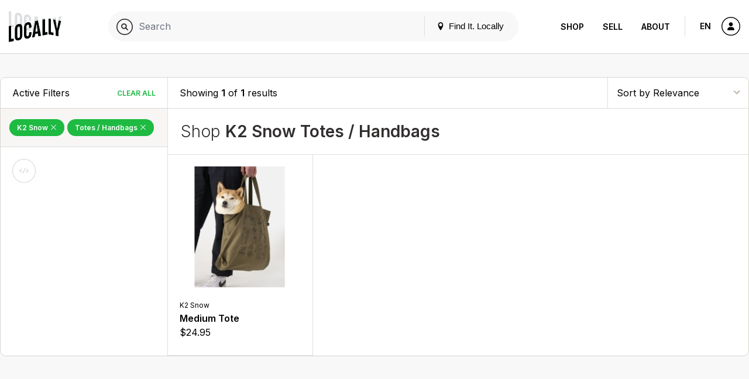

--- FILE ---
content_type: text/html; charset=utf-8
request_url: https://www.google.com/recaptcha/api2/anchor?ar=1&k=6LevkpEUAAAAAAf4V7PMXR_1E0hMIuqRyJ2z4vSQ&co=aHR0cHM6Ly93d3cubG9jYWxseS5jb206NDQz&hl=en&v=PoyoqOPhxBO7pBk68S4YbpHZ&size=compact&anchor-ms=20000&execute-ms=30000&cb=orzpdyw897f
body_size: 49583
content:
<!DOCTYPE HTML><html dir="ltr" lang="en"><head><meta http-equiv="Content-Type" content="text/html; charset=UTF-8">
<meta http-equiv="X-UA-Compatible" content="IE=edge">
<title>reCAPTCHA</title>
<style type="text/css">
/* cyrillic-ext */
@font-face {
  font-family: 'Roboto';
  font-style: normal;
  font-weight: 400;
  font-stretch: 100%;
  src: url(//fonts.gstatic.com/s/roboto/v48/KFO7CnqEu92Fr1ME7kSn66aGLdTylUAMa3GUBHMdazTgWw.woff2) format('woff2');
  unicode-range: U+0460-052F, U+1C80-1C8A, U+20B4, U+2DE0-2DFF, U+A640-A69F, U+FE2E-FE2F;
}
/* cyrillic */
@font-face {
  font-family: 'Roboto';
  font-style: normal;
  font-weight: 400;
  font-stretch: 100%;
  src: url(//fonts.gstatic.com/s/roboto/v48/KFO7CnqEu92Fr1ME7kSn66aGLdTylUAMa3iUBHMdazTgWw.woff2) format('woff2');
  unicode-range: U+0301, U+0400-045F, U+0490-0491, U+04B0-04B1, U+2116;
}
/* greek-ext */
@font-face {
  font-family: 'Roboto';
  font-style: normal;
  font-weight: 400;
  font-stretch: 100%;
  src: url(//fonts.gstatic.com/s/roboto/v48/KFO7CnqEu92Fr1ME7kSn66aGLdTylUAMa3CUBHMdazTgWw.woff2) format('woff2');
  unicode-range: U+1F00-1FFF;
}
/* greek */
@font-face {
  font-family: 'Roboto';
  font-style: normal;
  font-weight: 400;
  font-stretch: 100%;
  src: url(//fonts.gstatic.com/s/roboto/v48/KFO7CnqEu92Fr1ME7kSn66aGLdTylUAMa3-UBHMdazTgWw.woff2) format('woff2');
  unicode-range: U+0370-0377, U+037A-037F, U+0384-038A, U+038C, U+038E-03A1, U+03A3-03FF;
}
/* math */
@font-face {
  font-family: 'Roboto';
  font-style: normal;
  font-weight: 400;
  font-stretch: 100%;
  src: url(//fonts.gstatic.com/s/roboto/v48/KFO7CnqEu92Fr1ME7kSn66aGLdTylUAMawCUBHMdazTgWw.woff2) format('woff2');
  unicode-range: U+0302-0303, U+0305, U+0307-0308, U+0310, U+0312, U+0315, U+031A, U+0326-0327, U+032C, U+032F-0330, U+0332-0333, U+0338, U+033A, U+0346, U+034D, U+0391-03A1, U+03A3-03A9, U+03B1-03C9, U+03D1, U+03D5-03D6, U+03F0-03F1, U+03F4-03F5, U+2016-2017, U+2034-2038, U+203C, U+2040, U+2043, U+2047, U+2050, U+2057, U+205F, U+2070-2071, U+2074-208E, U+2090-209C, U+20D0-20DC, U+20E1, U+20E5-20EF, U+2100-2112, U+2114-2115, U+2117-2121, U+2123-214F, U+2190, U+2192, U+2194-21AE, U+21B0-21E5, U+21F1-21F2, U+21F4-2211, U+2213-2214, U+2216-22FF, U+2308-230B, U+2310, U+2319, U+231C-2321, U+2336-237A, U+237C, U+2395, U+239B-23B7, U+23D0, U+23DC-23E1, U+2474-2475, U+25AF, U+25B3, U+25B7, U+25BD, U+25C1, U+25CA, U+25CC, U+25FB, U+266D-266F, U+27C0-27FF, U+2900-2AFF, U+2B0E-2B11, U+2B30-2B4C, U+2BFE, U+3030, U+FF5B, U+FF5D, U+1D400-1D7FF, U+1EE00-1EEFF;
}
/* symbols */
@font-face {
  font-family: 'Roboto';
  font-style: normal;
  font-weight: 400;
  font-stretch: 100%;
  src: url(//fonts.gstatic.com/s/roboto/v48/KFO7CnqEu92Fr1ME7kSn66aGLdTylUAMaxKUBHMdazTgWw.woff2) format('woff2');
  unicode-range: U+0001-000C, U+000E-001F, U+007F-009F, U+20DD-20E0, U+20E2-20E4, U+2150-218F, U+2190, U+2192, U+2194-2199, U+21AF, U+21E6-21F0, U+21F3, U+2218-2219, U+2299, U+22C4-22C6, U+2300-243F, U+2440-244A, U+2460-24FF, U+25A0-27BF, U+2800-28FF, U+2921-2922, U+2981, U+29BF, U+29EB, U+2B00-2BFF, U+4DC0-4DFF, U+FFF9-FFFB, U+10140-1018E, U+10190-1019C, U+101A0, U+101D0-101FD, U+102E0-102FB, U+10E60-10E7E, U+1D2C0-1D2D3, U+1D2E0-1D37F, U+1F000-1F0FF, U+1F100-1F1AD, U+1F1E6-1F1FF, U+1F30D-1F30F, U+1F315, U+1F31C, U+1F31E, U+1F320-1F32C, U+1F336, U+1F378, U+1F37D, U+1F382, U+1F393-1F39F, U+1F3A7-1F3A8, U+1F3AC-1F3AF, U+1F3C2, U+1F3C4-1F3C6, U+1F3CA-1F3CE, U+1F3D4-1F3E0, U+1F3ED, U+1F3F1-1F3F3, U+1F3F5-1F3F7, U+1F408, U+1F415, U+1F41F, U+1F426, U+1F43F, U+1F441-1F442, U+1F444, U+1F446-1F449, U+1F44C-1F44E, U+1F453, U+1F46A, U+1F47D, U+1F4A3, U+1F4B0, U+1F4B3, U+1F4B9, U+1F4BB, U+1F4BF, U+1F4C8-1F4CB, U+1F4D6, U+1F4DA, U+1F4DF, U+1F4E3-1F4E6, U+1F4EA-1F4ED, U+1F4F7, U+1F4F9-1F4FB, U+1F4FD-1F4FE, U+1F503, U+1F507-1F50B, U+1F50D, U+1F512-1F513, U+1F53E-1F54A, U+1F54F-1F5FA, U+1F610, U+1F650-1F67F, U+1F687, U+1F68D, U+1F691, U+1F694, U+1F698, U+1F6AD, U+1F6B2, U+1F6B9-1F6BA, U+1F6BC, U+1F6C6-1F6CF, U+1F6D3-1F6D7, U+1F6E0-1F6EA, U+1F6F0-1F6F3, U+1F6F7-1F6FC, U+1F700-1F7FF, U+1F800-1F80B, U+1F810-1F847, U+1F850-1F859, U+1F860-1F887, U+1F890-1F8AD, U+1F8B0-1F8BB, U+1F8C0-1F8C1, U+1F900-1F90B, U+1F93B, U+1F946, U+1F984, U+1F996, U+1F9E9, U+1FA00-1FA6F, U+1FA70-1FA7C, U+1FA80-1FA89, U+1FA8F-1FAC6, U+1FACE-1FADC, U+1FADF-1FAE9, U+1FAF0-1FAF8, U+1FB00-1FBFF;
}
/* vietnamese */
@font-face {
  font-family: 'Roboto';
  font-style: normal;
  font-weight: 400;
  font-stretch: 100%;
  src: url(//fonts.gstatic.com/s/roboto/v48/KFO7CnqEu92Fr1ME7kSn66aGLdTylUAMa3OUBHMdazTgWw.woff2) format('woff2');
  unicode-range: U+0102-0103, U+0110-0111, U+0128-0129, U+0168-0169, U+01A0-01A1, U+01AF-01B0, U+0300-0301, U+0303-0304, U+0308-0309, U+0323, U+0329, U+1EA0-1EF9, U+20AB;
}
/* latin-ext */
@font-face {
  font-family: 'Roboto';
  font-style: normal;
  font-weight: 400;
  font-stretch: 100%;
  src: url(//fonts.gstatic.com/s/roboto/v48/KFO7CnqEu92Fr1ME7kSn66aGLdTylUAMa3KUBHMdazTgWw.woff2) format('woff2');
  unicode-range: U+0100-02BA, U+02BD-02C5, U+02C7-02CC, U+02CE-02D7, U+02DD-02FF, U+0304, U+0308, U+0329, U+1D00-1DBF, U+1E00-1E9F, U+1EF2-1EFF, U+2020, U+20A0-20AB, U+20AD-20C0, U+2113, U+2C60-2C7F, U+A720-A7FF;
}
/* latin */
@font-face {
  font-family: 'Roboto';
  font-style: normal;
  font-weight: 400;
  font-stretch: 100%;
  src: url(//fonts.gstatic.com/s/roboto/v48/KFO7CnqEu92Fr1ME7kSn66aGLdTylUAMa3yUBHMdazQ.woff2) format('woff2');
  unicode-range: U+0000-00FF, U+0131, U+0152-0153, U+02BB-02BC, U+02C6, U+02DA, U+02DC, U+0304, U+0308, U+0329, U+2000-206F, U+20AC, U+2122, U+2191, U+2193, U+2212, U+2215, U+FEFF, U+FFFD;
}
/* cyrillic-ext */
@font-face {
  font-family: 'Roboto';
  font-style: normal;
  font-weight: 500;
  font-stretch: 100%;
  src: url(//fonts.gstatic.com/s/roboto/v48/KFO7CnqEu92Fr1ME7kSn66aGLdTylUAMa3GUBHMdazTgWw.woff2) format('woff2');
  unicode-range: U+0460-052F, U+1C80-1C8A, U+20B4, U+2DE0-2DFF, U+A640-A69F, U+FE2E-FE2F;
}
/* cyrillic */
@font-face {
  font-family: 'Roboto';
  font-style: normal;
  font-weight: 500;
  font-stretch: 100%;
  src: url(//fonts.gstatic.com/s/roboto/v48/KFO7CnqEu92Fr1ME7kSn66aGLdTylUAMa3iUBHMdazTgWw.woff2) format('woff2');
  unicode-range: U+0301, U+0400-045F, U+0490-0491, U+04B0-04B1, U+2116;
}
/* greek-ext */
@font-face {
  font-family: 'Roboto';
  font-style: normal;
  font-weight: 500;
  font-stretch: 100%;
  src: url(//fonts.gstatic.com/s/roboto/v48/KFO7CnqEu92Fr1ME7kSn66aGLdTylUAMa3CUBHMdazTgWw.woff2) format('woff2');
  unicode-range: U+1F00-1FFF;
}
/* greek */
@font-face {
  font-family: 'Roboto';
  font-style: normal;
  font-weight: 500;
  font-stretch: 100%;
  src: url(//fonts.gstatic.com/s/roboto/v48/KFO7CnqEu92Fr1ME7kSn66aGLdTylUAMa3-UBHMdazTgWw.woff2) format('woff2');
  unicode-range: U+0370-0377, U+037A-037F, U+0384-038A, U+038C, U+038E-03A1, U+03A3-03FF;
}
/* math */
@font-face {
  font-family: 'Roboto';
  font-style: normal;
  font-weight: 500;
  font-stretch: 100%;
  src: url(//fonts.gstatic.com/s/roboto/v48/KFO7CnqEu92Fr1ME7kSn66aGLdTylUAMawCUBHMdazTgWw.woff2) format('woff2');
  unicode-range: U+0302-0303, U+0305, U+0307-0308, U+0310, U+0312, U+0315, U+031A, U+0326-0327, U+032C, U+032F-0330, U+0332-0333, U+0338, U+033A, U+0346, U+034D, U+0391-03A1, U+03A3-03A9, U+03B1-03C9, U+03D1, U+03D5-03D6, U+03F0-03F1, U+03F4-03F5, U+2016-2017, U+2034-2038, U+203C, U+2040, U+2043, U+2047, U+2050, U+2057, U+205F, U+2070-2071, U+2074-208E, U+2090-209C, U+20D0-20DC, U+20E1, U+20E5-20EF, U+2100-2112, U+2114-2115, U+2117-2121, U+2123-214F, U+2190, U+2192, U+2194-21AE, U+21B0-21E5, U+21F1-21F2, U+21F4-2211, U+2213-2214, U+2216-22FF, U+2308-230B, U+2310, U+2319, U+231C-2321, U+2336-237A, U+237C, U+2395, U+239B-23B7, U+23D0, U+23DC-23E1, U+2474-2475, U+25AF, U+25B3, U+25B7, U+25BD, U+25C1, U+25CA, U+25CC, U+25FB, U+266D-266F, U+27C0-27FF, U+2900-2AFF, U+2B0E-2B11, U+2B30-2B4C, U+2BFE, U+3030, U+FF5B, U+FF5D, U+1D400-1D7FF, U+1EE00-1EEFF;
}
/* symbols */
@font-face {
  font-family: 'Roboto';
  font-style: normal;
  font-weight: 500;
  font-stretch: 100%;
  src: url(//fonts.gstatic.com/s/roboto/v48/KFO7CnqEu92Fr1ME7kSn66aGLdTylUAMaxKUBHMdazTgWw.woff2) format('woff2');
  unicode-range: U+0001-000C, U+000E-001F, U+007F-009F, U+20DD-20E0, U+20E2-20E4, U+2150-218F, U+2190, U+2192, U+2194-2199, U+21AF, U+21E6-21F0, U+21F3, U+2218-2219, U+2299, U+22C4-22C6, U+2300-243F, U+2440-244A, U+2460-24FF, U+25A0-27BF, U+2800-28FF, U+2921-2922, U+2981, U+29BF, U+29EB, U+2B00-2BFF, U+4DC0-4DFF, U+FFF9-FFFB, U+10140-1018E, U+10190-1019C, U+101A0, U+101D0-101FD, U+102E0-102FB, U+10E60-10E7E, U+1D2C0-1D2D3, U+1D2E0-1D37F, U+1F000-1F0FF, U+1F100-1F1AD, U+1F1E6-1F1FF, U+1F30D-1F30F, U+1F315, U+1F31C, U+1F31E, U+1F320-1F32C, U+1F336, U+1F378, U+1F37D, U+1F382, U+1F393-1F39F, U+1F3A7-1F3A8, U+1F3AC-1F3AF, U+1F3C2, U+1F3C4-1F3C6, U+1F3CA-1F3CE, U+1F3D4-1F3E0, U+1F3ED, U+1F3F1-1F3F3, U+1F3F5-1F3F7, U+1F408, U+1F415, U+1F41F, U+1F426, U+1F43F, U+1F441-1F442, U+1F444, U+1F446-1F449, U+1F44C-1F44E, U+1F453, U+1F46A, U+1F47D, U+1F4A3, U+1F4B0, U+1F4B3, U+1F4B9, U+1F4BB, U+1F4BF, U+1F4C8-1F4CB, U+1F4D6, U+1F4DA, U+1F4DF, U+1F4E3-1F4E6, U+1F4EA-1F4ED, U+1F4F7, U+1F4F9-1F4FB, U+1F4FD-1F4FE, U+1F503, U+1F507-1F50B, U+1F50D, U+1F512-1F513, U+1F53E-1F54A, U+1F54F-1F5FA, U+1F610, U+1F650-1F67F, U+1F687, U+1F68D, U+1F691, U+1F694, U+1F698, U+1F6AD, U+1F6B2, U+1F6B9-1F6BA, U+1F6BC, U+1F6C6-1F6CF, U+1F6D3-1F6D7, U+1F6E0-1F6EA, U+1F6F0-1F6F3, U+1F6F7-1F6FC, U+1F700-1F7FF, U+1F800-1F80B, U+1F810-1F847, U+1F850-1F859, U+1F860-1F887, U+1F890-1F8AD, U+1F8B0-1F8BB, U+1F8C0-1F8C1, U+1F900-1F90B, U+1F93B, U+1F946, U+1F984, U+1F996, U+1F9E9, U+1FA00-1FA6F, U+1FA70-1FA7C, U+1FA80-1FA89, U+1FA8F-1FAC6, U+1FACE-1FADC, U+1FADF-1FAE9, U+1FAF0-1FAF8, U+1FB00-1FBFF;
}
/* vietnamese */
@font-face {
  font-family: 'Roboto';
  font-style: normal;
  font-weight: 500;
  font-stretch: 100%;
  src: url(//fonts.gstatic.com/s/roboto/v48/KFO7CnqEu92Fr1ME7kSn66aGLdTylUAMa3OUBHMdazTgWw.woff2) format('woff2');
  unicode-range: U+0102-0103, U+0110-0111, U+0128-0129, U+0168-0169, U+01A0-01A1, U+01AF-01B0, U+0300-0301, U+0303-0304, U+0308-0309, U+0323, U+0329, U+1EA0-1EF9, U+20AB;
}
/* latin-ext */
@font-face {
  font-family: 'Roboto';
  font-style: normal;
  font-weight: 500;
  font-stretch: 100%;
  src: url(//fonts.gstatic.com/s/roboto/v48/KFO7CnqEu92Fr1ME7kSn66aGLdTylUAMa3KUBHMdazTgWw.woff2) format('woff2');
  unicode-range: U+0100-02BA, U+02BD-02C5, U+02C7-02CC, U+02CE-02D7, U+02DD-02FF, U+0304, U+0308, U+0329, U+1D00-1DBF, U+1E00-1E9F, U+1EF2-1EFF, U+2020, U+20A0-20AB, U+20AD-20C0, U+2113, U+2C60-2C7F, U+A720-A7FF;
}
/* latin */
@font-face {
  font-family: 'Roboto';
  font-style: normal;
  font-weight: 500;
  font-stretch: 100%;
  src: url(//fonts.gstatic.com/s/roboto/v48/KFO7CnqEu92Fr1ME7kSn66aGLdTylUAMa3yUBHMdazQ.woff2) format('woff2');
  unicode-range: U+0000-00FF, U+0131, U+0152-0153, U+02BB-02BC, U+02C6, U+02DA, U+02DC, U+0304, U+0308, U+0329, U+2000-206F, U+20AC, U+2122, U+2191, U+2193, U+2212, U+2215, U+FEFF, U+FFFD;
}
/* cyrillic-ext */
@font-face {
  font-family: 'Roboto';
  font-style: normal;
  font-weight: 900;
  font-stretch: 100%;
  src: url(//fonts.gstatic.com/s/roboto/v48/KFO7CnqEu92Fr1ME7kSn66aGLdTylUAMa3GUBHMdazTgWw.woff2) format('woff2');
  unicode-range: U+0460-052F, U+1C80-1C8A, U+20B4, U+2DE0-2DFF, U+A640-A69F, U+FE2E-FE2F;
}
/* cyrillic */
@font-face {
  font-family: 'Roboto';
  font-style: normal;
  font-weight: 900;
  font-stretch: 100%;
  src: url(//fonts.gstatic.com/s/roboto/v48/KFO7CnqEu92Fr1ME7kSn66aGLdTylUAMa3iUBHMdazTgWw.woff2) format('woff2');
  unicode-range: U+0301, U+0400-045F, U+0490-0491, U+04B0-04B1, U+2116;
}
/* greek-ext */
@font-face {
  font-family: 'Roboto';
  font-style: normal;
  font-weight: 900;
  font-stretch: 100%;
  src: url(//fonts.gstatic.com/s/roboto/v48/KFO7CnqEu92Fr1ME7kSn66aGLdTylUAMa3CUBHMdazTgWw.woff2) format('woff2');
  unicode-range: U+1F00-1FFF;
}
/* greek */
@font-face {
  font-family: 'Roboto';
  font-style: normal;
  font-weight: 900;
  font-stretch: 100%;
  src: url(//fonts.gstatic.com/s/roboto/v48/KFO7CnqEu92Fr1ME7kSn66aGLdTylUAMa3-UBHMdazTgWw.woff2) format('woff2');
  unicode-range: U+0370-0377, U+037A-037F, U+0384-038A, U+038C, U+038E-03A1, U+03A3-03FF;
}
/* math */
@font-face {
  font-family: 'Roboto';
  font-style: normal;
  font-weight: 900;
  font-stretch: 100%;
  src: url(//fonts.gstatic.com/s/roboto/v48/KFO7CnqEu92Fr1ME7kSn66aGLdTylUAMawCUBHMdazTgWw.woff2) format('woff2');
  unicode-range: U+0302-0303, U+0305, U+0307-0308, U+0310, U+0312, U+0315, U+031A, U+0326-0327, U+032C, U+032F-0330, U+0332-0333, U+0338, U+033A, U+0346, U+034D, U+0391-03A1, U+03A3-03A9, U+03B1-03C9, U+03D1, U+03D5-03D6, U+03F0-03F1, U+03F4-03F5, U+2016-2017, U+2034-2038, U+203C, U+2040, U+2043, U+2047, U+2050, U+2057, U+205F, U+2070-2071, U+2074-208E, U+2090-209C, U+20D0-20DC, U+20E1, U+20E5-20EF, U+2100-2112, U+2114-2115, U+2117-2121, U+2123-214F, U+2190, U+2192, U+2194-21AE, U+21B0-21E5, U+21F1-21F2, U+21F4-2211, U+2213-2214, U+2216-22FF, U+2308-230B, U+2310, U+2319, U+231C-2321, U+2336-237A, U+237C, U+2395, U+239B-23B7, U+23D0, U+23DC-23E1, U+2474-2475, U+25AF, U+25B3, U+25B7, U+25BD, U+25C1, U+25CA, U+25CC, U+25FB, U+266D-266F, U+27C0-27FF, U+2900-2AFF, U+2B0E-2B11, U+2B30-2B4C, U+2BFE, U+3030, U+FF5B, U+FF5D, U+1D400-1D7FF, U+1EE00-1EEFF;
}
/* symbols */
@font-face {
  font-family: 'Roboto';
  font-style: normal;
  font-weight: 900;
  font-stretch: 100%;
  src: url(//fonts.gstatic.com/s/roboto/v48/KFO7CnqEu92Fr1ME7kSn66aGLdTylUAMaxKUBHMdazTgWw.woff2) format('woff2');
  unicode-range: U+0001-000C, U+000E-001F, U+007F-009F, U+20DD-20E0, U+20E2-20E4, U+2150-218F, U+2190, U+2192, U+2194-2199, U+21AF, U+21E6-21F0, U+21F3, U+2218-2219, U+2299, U+22C4-22C6, U+2300-243F, U+2440-244A, U+2460-24FF, U+25A0-27BF, U+2800-28FF, U+2921-2922, U+2981, U+29BF, U+29EB, U+2B00-2BFF, U+4DC0-4DFF, U+FFF9-FFFB, U+10140-1018E, U+10190-1019C, U+101A0, U+101D0-101FD, U+102E0-102FB, U+10E60-10E7E, U+1D2C0-1D2D3, U+1D2E0-1D37F, U+1F000-1F0FF, U+1F100-1F1AD, U+1F1E6-1F1FF, U+1F30D-1F30F, U+1F315, U+1F31C, U+1F31E, U+1F320-1F32C, U+1F336, U+1F378, U+1F37D, U+1F382, U+1F393-1F39F, U+1F3A7-1F3A8, U+1F3AC-1F3AF, U+1F3C2, U+1F3C4-1F3C6, U+1F3CA-1F3CE, U+1F3D4-1F3E0, U+1F3ED, U+1F3F1-1F3F3, U+1F3F5-1F3F7, U+1F408, U+1F415, U+1F41F, U+1F426, U+1F43F, U+1F441-1F442, U+1F444, U+1F446-1F449, U+1F44C-1F44E, U+1F453, U+1F46A, U+1F47D, U+1F4A3, U+1F4B0, U+1F4B3, U+1F4B9, U+1F4BB, U+1F4BF, U+1F4C8-1F4CB, U+1F4D6, U+1F4DA, U+1F4DF, U+1F4E3-1F4E6, U+1F4EA-1F4ED, U+1F4F7, U+1F4F9-1F4FB, U+1F4FD-1F4FE, U+1F503, U+1F507-1F50B, U+1F50D, U+1F512-1F513, U+1F53E-1F54A, U+1F54F-1F5FA, U+1F610, U+1F650-1F67F, U+1F687, U+1F68D, U+1F691, U+1F694, U+1F698, U+1F6AD, U+1F6B2, U+1F6B9-1F6BA, U+1F6BC, U+1F6C6-1F6CF, U+1F6D3-1F6D7, U+1F6E0-1F6EA, U+1F6F0-1F6F3, U+1F6F7-1F6FC, U+1F700-1F7FF, U+1F800-1F80B, U+1F810-1F847, U+1F850-1F859, U+1F860-1F887, U+1F890-1F8AD, U+1F8B0-1F8BB, U+1F8C0-1F8C1, U+1F900-1F90B, U+1F93B, U+1F946, U+1F984, U+1F996, U+1F9E9, U+1FA00-1FA6F, U+1FA70-1FA7C, U+1FA80-1FA89, U+1FA8F-1FAC6, U+1FACE-1FADC, U+1FADF-1FAE9, U+1FAF0-1FAF8, U+1FB00-1FBFF;
}
/* vietnamese */
@font-face {
  font-family: 'Roboto';
  font-style: normal;
  font-weight: 900;
  font-stretch: 100%;
  src: url(//fonts.gstatic.com/s/roboto/v48/KFO7CnqEu92Fr1ME7kSn66aGLdTylUAMa3OUBHMdazTgWw.woff2) format('woff2');
  unicode-range: U+0102-0103, U+0110-0111, U+0128-0129, U+0168-0169, U+01A0-01A1, U+01AF-01B0, U+0300-0301, U+0303-0304, U+0308-0309, U+0323, U+0329, U+1EA0-1EF9, U+20AB;
}
/* latin-ext */
@font-face {
  font-family: 'Roboto';
  font-style: normal;
  font-weight: 900;
  font-stretch: 100%;
  src: url(//fonts.gstatic.com/s/roboto/v48/KFO7CnqEu92Fr1ME7kSn66aGLdTylUAMa3KUBHMdazTgWw.woff2) format('woff2');
  unicode-range: U+0100-02BA, U+02BD-02C5, U+02C7-02CC, U+02CE-02D7, U+02DD-02FF, U+0304, U+0308, U+0329, U+1D00-1DBF, U+1E00-1E9F, U+1EF2-1EFF, U+2020, U+20A0-20AB, U+20AD-20C0, U+2113, U+2C60-2C7F, U+A720-A7FF;
}
/* latin */
@font-face {
  font-family: 'Roboto';
  font-style: normal;
  font-weight: 900;
  font-stretch: 100%;
  src: url(//fonts.gstatic.com/s/roboto/v48/KFO7CnqEu92Fr1ME7kSn66aGLdTylUAMa3yUBHMdazQ.woff2) format('woff2');
  unicode-range: U+0000-00FF, U+0131, U+0152-0153, U+02BB-02BC, U+02C6, U+02DA, U+02DC, U+0304, U+0308, U+0329, U+2000-206F, U+20AC, U+2122, U+2191, U+2193, U+2212, U+2215, U+FEFF, U+FFFD;
}

</style>
<link rel="stylesheet" type="text/css" href="https://www.gstatic.com/recaptcha/releases/PoyoqOPhxBO7pBk68S4YbpHZ/styles__ltr.css">
<script nonce="WH1z532ZvF8tFVdt1CJP9A" type="text/javascript">window['__recaptcha_api'] = 'https://www.google.com/recaptcha/api2/';</script>
<script type="text/javascript" src="https://www.gstatic.com/recaptcha/releases/PoyoqOPhxBO7pBk68S4YbpHZ/recaptcha__en.js" nonce="WH1z532ZvF8tFVdt1CJP9A">
      
    </script></head>
<body><div id="rc-anchor-alert" class="rc-anchor-alert"></div>
<input type="hidden" id="recaptcha-token" value="[base64]">
<script type="text/javascript" nonce="WH1z532ZvF8tFVdt1CJP9A">
      recaptcha.anchor.Main.init("[\x22ainput\x22,[\x22bgdata\x22,\x22\x22,\[base64]/[base64]/[base64]/[base64]/[base64]/[base64]/[base64]/[base64]/[base64]/[base64]\\u003d\x22,\[base64]\x22,\x22TxNPNcKLwqDDqGhXeHA/wpwKOmbDjWHCnCl+Q8O6w7MPw6nCuH3DpGDCpzXDmErCjCfDkMK9ScKcQDAAw4A1GShpw7MBw74BA8KfLgEUV0U1Ih8Xwr7Cq2rDjwrCrsOmw6EvwpYcw6zDisKPw5dsRMOCwpHDu8OEOyTCnmbDnsKPwqA8wow0w4Q/MHTCtWBww40OfyPCssOpEsO8SHnCukYiIMOawpI7dW8PN8ODw4bCuTUvwobDtcKsw4vDjMOpNxtWb8K4wrzCssOjTj/Cg8Orw4PChCfClcOIwqHCtsKmwrJVPgHClsKGUcOEQCLCq8KIwrPClj8TwonDl1wAwqrCswwNwpXCoMKlwqZmw6QVwpTDs8KdSsOFwo3DqidFw5Eqwr92w7jDqcKtw609w7JjNMOgJCzDm0/DosOow7Yrw7gQw6wSw4ofUTxFA8K9MsKbwpU2Cl7DpwnDs8OVQ0UPEsK+E3Zmw4sjw4HDicOqw4LCk8K0BMK0TsOKX1bDl8K2J8KVw4jCncOSOcOlwqXCl2fDqW/DrT3Duio5GMKYB8O1dT3DgcKLGUwbw4zCij7Cjmkrwr/[base64]/DjcKsWGU+RQnCnsOYdcKEw5/Dtk3Dn0PDpcOfwq3Ctz9YPMKjwqfCghbCsHfCqsKAwojDmsOKVVlrMH3DmEUbVC9EI8OvworCq3hzQ1ZzaxvCvcKcdcODfMOWF8KMP8OjwpN6KgXDhsOeHVTDgsKVw5gCDcOFw5d4wo7CjHdKwpHDgFU4JMOUbsOdWcOKWlfCjkXDpyt8wr/DuR/CrXUyFXzDkcK2OcO/Wy/DrEVQKcKVwrVWMgnCiTxLw5pEw5rCncO5wqBpXWzCliXCvSg1w4fDkj0uwpXDm19Qwo/CjUlBw4jCnCs8wqwXw5chwp0Lw51/w4YhIcKBwqLDv0XCmMOAI8KEaMKIwrzCgSZRSSEKWcKDw4TCscOGHMKGwoZIwoARIRJaworCkl4Aw7fCqSxcw7vCpHtLw5EPw57DlgUewq0Zw6TChMKHbnzDpgZPacOAZ8KLwo3CgsOMdgskDMOhw67CuiPDlcKaw6vDnMO7d8K/FS0UfjIfw47Cl094w4/Dv8KYwphqwoQ5wrjCoi/[base64]/[base64]/w5rDvcKQUHBcwprClzdLGwXDpMOrJcOiw5fCiMOvw6tXwpbCpcKzwqfCmsKqAXjDniZPw4zCpVLCtUbCnMOYwqMXVsKDYsOAdg3CrFQXwovDicK/w6NTw4bCi8KJwqjDsFIyDsOPwqXCnsKtw7ZgV8OIfnDDjMOOPD7DmcKuScK8VXMkQHF8w6k5Q3RdXcODb8Kww7rCjcKYw6kXQ8K/UsK5Vx5vKMKAw7DCs0HDt3HDoWrCslJjBMKWWsOtw58dw70EwrAvGBTCg8KsVSPDnsKmXsKlw4Vpw4BYGMOKw7HCtsOPwoDDsiHDgcKqw67DpsK4VEPCi3dnK8OAwofDucKIwp5qVz85Pi/CsCdmwqjCnkM5wo/[base64]/DqnEfw5RgbsO/wqY4YcOxwrrDv8KFw6sRwpfCi8OSWsOFwphzw6fChnVeKMObw5EUw47CqGLDkWTDmi5WwptSdl7CuF/DhyYswpDDrsOPTARcw7xmCVzDncOBwpTClzvDmA/[base64]/DocK4aSHDtGwMWcKKwrDCpMOTw57DusOfw41Nw5TCi8KYwqNNwoHDu8Omw5vCvcOZVgkbw6fCjsO8w43Cmgk5AS1Sw7vDqMOSIVHDpEnDvcOwe1jCrcOGe8KhwqbDusOaw4LCnMKVw59Aw446w7RUw6nDkGjCvVLDgV/DtcOJw73Diil6wqpwbsK8IsK3IsO1wpPCksKgecK4wopQO2x8AsK9KcOUw60FwrZjUMK7wrsOaStZw4lQW8Kqwq8rw5rDq1lQYwLDi8OCwqzCu8OZXzHCn8K1wrA0wr15w6tfIsObbmlfP8OtaMKvW8OZLhLCu1cUw6XDpHIxw6Bsw6cEw5/Ct3AsbsOJw4XDiQsYw5PCmh/CisKeEy7DqcOnORtaJkJSMsKlworCtmTCt8ONwo7DpH/DvcKxUwPDiCZ0wo9Zw5FAwoTCq8Kywog8G8KSQTrCnTbChx3CmBjDnng1w4XDn8K+OTUzwrQsSsOIwqQnVsOcQzpZTcO/LMOcTsONwp7Cgz/Ci1cxAcOvOw/Cr8KLwpjDoGNLwrp5C8O7PcOZw53DoB9pwpLCvHBEw4vCmMKSw7PDu8OmwrnDnnfDrAMEw4rCnxHDoMKrZ0hCwovDssKMfX7CmcOcwoYDFVTCvVjChMKRw7HDiDsEwoXCjDDCnMOOw6sMwp85w7DDphIfAcKEw7bDjH4OFMOcNsKwKQrCmcKNZTbCg8K/w4A3wp00IkLCnMOPwoV8UcOHwrp8fsOzUcKzK8OoZwBkw70jwphKw5XDgV/DjTLCncOSw4nCksK8MMKQw4LCuRbDn8OdXsOacVQ1FyQjO8KawprCiQwbw4/ChVnCs1fDnAV/w6fDmcKdw7NmF3s/w4jDilzDkMOQH0IzwrdlYcKewqUxwqx5wofDh07DiG8Gw5Ukwr8lw4vDj8ODwoLDisKCw7ERNMKPw6XClCPDgcOvUFzCo3nCvsOiHF3ClMKkYFrDn8OYwrsMICszwoTDrlgVUMK3VMOewrTCmj3CkMKwaMOtwpbDvjR5ARHDgwTDpMKdwrBcwqPCjMObwr/DvyLDk8KDw5zClE4pwqXCoy7Dg8KRI1M0BFzDv8O9eyrDksKBw6QMw5HCqxkvwo9Rwr3CiwvCl8Klw7vCgsOaQ8OTFcO1d8OaUMK9wpgLTMOPwpnDkG92ecO+HcK7YMODD8OFLRXChMKLw6I8TiTCnivDo8OOw4rCnQQDwrpiwpTDvh/[base64]/Dp2cGYgvChXR1wqpSPsOBwprCrxrDkMOLw6lYwpE6w5pDw4otwp7DusOEw5vCrsKYI8K5w6lQw4fCoSgtcsO+I8KAw5rDt8Oywp/Du8KjXsK1w4jCuTd0wrVqwr9wYEzDu3rDmEZqPBlVw41lBsKkAMKgwrMVBMKhHcKIYjorwq3Cp8KNw5/Ck1XDgCvCiWh1w4gNwrpBwrDDknZiwofDhUxqXcOGwrV2wpXDtsKFw44zw5EqZ8KGA0zDmH8KJMKUJ2AiwrjCmsK8ZcOKCiE3w7N0d8OOG8K8w613w5DCksOeFw0Sw7I0woXCnhTCv8OUa8O7PRfDi8Okw4B+wrsAwqvDtGfDgWxWw4kBJA7DqCRKPMKYwq/DmXAaw6zCnMOzEEAww4nClcO9w5nDmMOcVyR6wrolwqTDshARQAvDnTfCpsOkwqbCtRR7KMKcG8OiwrnDl3fCsnfCj8KXCkcow5hkMk3Di8OQV8O6w4HDtkLCo8K/[base64]/CjlYlaC7CgcKIwpPDlE5qwpwmwpHCr3VCwpPChFLDm8KZw69Ew5PDtsKywoAMZMOmMMO6wpLDg8KKwqV2TX03w5R7wrXCinnCujoaawImDEvCo8KPUMKbwqdGDsOMU8KnTS8XIcO6IEcKwp1/w4InYsKodcKkwpbCvz/ClxEZBsKSwqrDlgEgX8KiSMOQcWY2w5/Dl8OfGGPDhsKbw4AWdRvDocKSw5dlXcO/bCbDp3Rowoh+wrPDosOHe8ObwqvCvMKpwpXCsmh+w6LCu8KaMzzDq8Ojw5dmKcK3Ghs8PsK0cMOcw57DqUgRI8OGQsOdw6/CthnCiMOxVsOtIl7CnsKKG8KKw5RBXCJFWsKwJsO/[base64]/Dj8Ocw7rDv8OYTMKxC0LDslYJwo7CmMKSwq1kwqfCg8OLw5MgWBDDuMOtw7Ujw7VjwpbCnBdRw4E4wrHDlUxVwppBPH3Ci8KXw6MsPXARwo/Cr8O+UnZUKcKOw41IwpFgeTUGNcKQwpBaYH46HhMwwoYDeMOCw7JDw4Mhw5PCo8OZw617JcOxRW/DssOIw4vCtcKNw7pkC8O0fMOaw4TCnBcwBcKPwq3Ds8KAwpohwq3DmzlJbcKvYRAuLMOJw447B8OkHMO4A17Cp11LOsKQei3DnsO4I33CqsOaw5HDncKOCMO0w4vDkmDCvMOnwqbDih/DlBHCicOWFMOEw5wFcUh2w44eUCgGw5HDh8Kww6vDk8KAwoXDmMKHwqJyOsO3w5zCusONw7E+ECbDlmFqE149w5g1w4Bfwo/CtFfDpzktEwzDmsO6UlTCrwzDpcKvMCrClsKaw4vCpMKHLgNafXs2AsOIw5YqLgPCgGYMw7HDrn96w7ETwrHDqMOiAcO5w4zDpMK3BE7ChMOhWMKDwrplw7bDnMKLCjnDoG0Ew5/DqkQZUsKKS192wpLCu8Oqw57DtMKqGXnCvm14d8OjLMOpNcO+w4s/WXfDh8KPw6PDh8O/[base64]/Dnx3DlmMIw57DucO6F8OKQSTDvFrDoWnCgsKlYyYHT2fConDDq8KNwrRHS2JUw5fDgGoGMATCqUXDoD4vfWTCgMK4d8OjVFRrwr5pC8Kaw6I3TFI9XsOPw77CpcKLAAp8wrnDmMO2Nw0AccO0UcKUXCvCjUwjwp/DisObwrgtOBTDosKXJMOKO1rCjGXDvsKoZAxKRB7CmsK0wqovwqQuHMKUWMO+wqLCn8OQRmZPw7pNVMOQIMKnw7/Du3sCbsKiw4VcGxsxL8OZw4XCmmbDjMOOw6jDscKyw67CusO6CMKcWx0sY1fDksKow7FPEcKfw6/Ch03DiMOGwoHCrMKnw6jDusKfw6zCt8Ohwq0zw5dwwovCjcOccnrDlMOFM295wo5UCwtOw5/Dv17DiRbDmcO+wpRvWGHDrBxsw5LDr37CvsKHNMKmfMKwJDXCqcKwDG7Dm38kacK8UsOnw6Zhw4RBABJAwoxpw5M8TcOOP8Kvwo9kNsOZw57DosKFCQ94w45Kw6/[base64]/DlArDlkbDlsOmw4Riw47CsMOPw6NrTy7CgxzCogNHw4taamXCmH7ChcKXw7YiLkYnw6PCicKJw7bDs8KLOnkWw7c9woFRIxJVa8KlDBvDssOjwq/CusKGw4LDh8OgwrXCoSXDjMK0DH3CiAosNUxsworDjcOjAsKIXMKhNlHDtcKMw5MsRcKuO0VYbcK2H8K9SyjCv0LDuMOwwprDhcOcc8OUwrnDssKow6nDuWcfw4cuw789FnYQXApUwovDkWDClX3Cg1DDhzHDsFfDkyvDtcKNwo0qB3PCtHVNCMOiwpkzwoDDncK/wqF7w4c9IMOkGcKiwrpZKMK1wpbCn8K1w4FPw58pw7cZwr5tHsOzw5hkSSnDvB0PwpfDsw7CqcKswqkKKAbCunxtw7hBwr0fZcKSZsOHw7I8w5RvwqxNwpxjXkDDiB7CmTzDvmYhw7/Dr8KyHsOowozDmsOMw6DDoMOOwqrDk8Kaw4bCrsOYHWd9T2hWw73CmxRKLcOfB8OgLcKuwoAQwrrDhgZWwoc3wqhNwr5vYWgFw7EiUSwCGcKVP8KmJ2s0wr3DqcO2w7fDmCY/[base64]/DtMOSPsKEXsKNKsOfwpEBwokJbn5GPFhgwq4Yw6RDw4QBZCfDo8KDXcOew5RwwqXClMK5w63CkyZowrHChMKxBMOywo/Cv8KfCGzCs3zDpcK/w67DoMOIPsOMGw3DqMK7wpzDlF/CvsO5NU3CnMKrSxohw6MowrHDjzTDt2jCjsKTw5UaNFPDvEnDuMKaYMOYZcO0T8OYe3DDh2Yww4Jfe8OKHRx4dxRswqLCp8KzT0XDgMO6w6XDvMOGeVY6HxLDiMOzW8ODfHwMXxwdwrzCmiopw5nDtMORWCo6w5bDqMKPw6ZwwoocwpDCrWxSw4E1PR9Rw5/Dm8KCwoTCrmvChBpAdsKgKcOAwovDpMOPwqQyA1V4YQs1EMKea8KiL8KLEwTChMKXRcK7JsKFwoHDhhzChAgQXFwiw7LCosOWGSDCjsK7CG7Cq8KzUSXDowzDuVPDkAbDuMKKw6w8w4LCvUdhVk/Dg8ODcMKPwqBIaG/CjcK/GX0Yw5wUNzZHHxw8worCpcOuwpIgwo3Cm8OPQsOgGsKGOA/[base64]/Cv1jCulVpwpQKYVgPVMKowobDjGDDlQI4wpTCmVvDvMKxV8KBwpYvwrLDvMKewroLwqvClMK6w4t7w5ZuwqjCiMOfw5nChQrDmQ7DmcO7cyHDjcKcNcOrwonCklbDjcKgw6JWa8OzwqsrUMOeZcKAw5VKcsKIwrDDnsK0ZGvDq23DuQU0wqclCE0/NkfDv3nCtcKrNgtfw4IMwr9ew5nDhsK4w7wqCMKIw7RcwqY3wofCuw3Dh3DCs8Kew5fDmn3Co8OCwr/[base64]/acOiAcKqw47CpWEnGsOOTEHDuwTDpSstXcOtw7HCrE0HXsKlwotDAMOnRDbCnsKON8KpScK4KCbCu8OyMcOJM0YkZ0LDp8KUEMK4wpJGDHdIw4gORMKrw4vDq8OsK8KtwqgAYX/DkxXCqkVddcO5DcOYw5jCsh3Dg8KiKsO0A1TChsObOGMVXz/CgjbCh8Ovw6rDiyPDukUlw7R5fD4JDl90WcKdwqrDngnDkhPDjMO0w5EuwqgowphYTcKFb8Kxw51EADhObVPDvE8QYMOVw5F8wrHCt8OUU8KQwoPCgsOEwofCjsO5AsKCwq5MfMKYwobCuMOEw6LDtMOBw58oDcOEUsOvw4TCj8K/w51Pw5bDuMO9XAgMQB9Ew4JpS2A9w44cw7soQ3fCkMKDw4ppwpNxYj/CgMO0ERTDhz4UwrbCmMKLbi7DhQYowqzDp8KJw7vDj8OIwrtQwohfPk0TbcOaw4/DqlDCv01XGQ/CvsOrcsO2wrHDlcKyw4jCn8KBw5TCsS9Bw4V2HMKrbMO0w4jCm0Y1woola8KUIcKZwo3DvMOew55GMcKMw5INJ8K7LStSw5/DsMOlwpPDhFdmWlZubsO2woPDpgtlw7wFcMK2wqZgH8Kgw7nDpGASwocEwolYwoMjwpfCrW3CjcKmIh/CuQXDk8OVCgDChMKafQHCgsOufkwmw77CsXbDlcOXUsKQbzTCtMKHw4zDs8KcwrLDqVsaUXNdWsOwJ1ZTwr1wfMOcw4E/GWppw6vCowZLDTBow77DqsOHA8K4w4VWw4dQw7EdwqDDulp4InB/PDBoLknCpsO3ezFRf3zDmTPDjzHCmcKIJVFSZ2wpTcOEworDrFgOICQiwpHDo8KkGsKtw41QYsO9Hl8SIgzCh8KjBGvChDd/a8K9w7nCm8K3NcKBGsKRIAPDrMOQwpbDmjHCrEFjS8O+woTDssONwqFmw6MfwovCoknCiwZrWcKUwqfDicKIMTEldsKyw4NIwqrDpV3Cl8KkTkEzw5cyw6ptTMKAbAkTe8OvUMOgw7nCqw5qwqtCwrzDgHwCwr0Dwr7DucKzR8OSw4PDhHc/w4l1OW0Xw4HCo8Oiwr3DrcKdQHTCvmbCncKkPAE4OXjDicKaAcOeTE5sfgVpESLDnsO7IFE3F1pKwq7DhQjDgsKLwolYwr/ClRs8wpkaw5Nqf0nCssO6BcOXw7nCg8Kdd8O8WsOxMRNWAi1/UmxUwrLCo17CkV0eZjbDpcKFGX7Dq8K/TkLCoiQOY8KlSTvDh8KmwoPDrUBMYMKQesKww58rwrDDs8OEZBpjwprCscK9w7YeehvDjsKow6ppw6PCuMO7HMOUawZewobCq8Oyw64jw4XCk2vChk43bMO1wpo3TT8/RcKFB8OgwoXDmMOaw5DDtMKewrNaw4DChcKlEsOfJsKYdwDCsMKywpBswpxSwrUNQivChRvCkj54A8OKO0zDpsKzdMK7YlDDhcOaWMOMBQbDsMK8JhjCrSfCrcO6T8KvEgnDtsKgeVU8eF5FfMOtZS0xw6VcUMK8w65dwo/CpXAKwrXCiMKlw7bDkcKwT8KtTSINHBUadiDCucK/NVoJOsK4eFHCi8KSw7nCt3kQw6/CjMKuRSkjwrkePcKhecKwaAjCs8OHwosIEkTDp8OJEsK+w5Bhw4/DmxLCixrDnQEVw50NwqHDmMOcwp8NCFnDrsOdwoXDmipow4LDh8OBGMOWw7rDok/Dh8K5w4/[base64]/Dk13DpcOQwqrDrcO3w5ZJJVDCqD3CmlJ/F8KnwqfCtgrCqH3CqnxrBsOew64vLT0TMsK2w4URw6bCrcKSw7pOwqPCnCs1wrDCgQjClsKHwo17RWnCmCvDo1jCvjHDq8O+wpZKwrvCgHRKKMKnKSPDvg1ZQwrCrjXDuMOpw6XCocKSwrXDijLCs2Q4ZMOgwo/CqcO2Q8KZw7wywo/DgMKZwqR9wr1Jw7FCCcKiwqgQTcKEwrRNw5g1fMOtw5tMw5/DtFMGw5zDqsKqdEXCvDp4aw/Cn8OgPMOJw6zCm8O9wqIvKUrDvMOrw6XClsKDe8K8cmfCtXRrw75Ww5HCr8Kzw5TCvsKUecKgw6Y1wpAFwpTCiMOyTmhITF51wohQwoYjwonCicKCw5TDqSrDom/[base64]/[base64]/DvsK/cFbDrMKKwoVUwrMvMVlLRMODR1E+w7PCjcO6EwFtRCNTA8KRF8OvJFfDsxoiWMK4IMO2Yl0iw5/[base64]/CrHFxb8KOBWrDpcK5wqROO8KcwrlAw7DDm8ObFzt3w6TCocKjfm5ow5TDrC7Cm0jDs8OzEMOtGwsyw4fDqwzDhRTDkSxHw4Nda8OYwpjDvDdnwqlCwqIUXsO5wrg+GyjDjm7Dl8KmwrxzAMKqwpBkw4Vkwq1jw4xYwpkPw4HCtMKfLATCpVZKwqsuwr/DvQXCjH99w7Nnwp14w7M1wr3DoSU4NcK4XcOpw57Cp8Opw5hVwqbDoMOIwo7Dvnsyw6Usw77CszvCuXPDlQbCjmXCq8OCw4TDgsO1ZyJHwr0HwrrDgEDCrsKcwqHDjjFCIVPDgMO/[base64]/[base64]/CjBfCqMK6EsO0w6XDisOqwrnDqQhgw6PDhCtbw7LCk8O0wqnCskJqwrXCjXDCoMK1NMK8wqbCsElGwq11YTnCvMKOwrpfwrphRkhFw6DDj3Yhwr5jw5TCtwQwYTZIw5Mnwr3Cs1YXw7FSw4nDsG/DmsOdD8OAw4TDksK8bcO2w6wqYsKuwrpPwocZw7jCisOCBG8zwprCmsOfwocaw63CuhDCg8KWCiTDuxhtwqTCjcKTw7Aew5JLeMK3TTlbHHZlCcKER8KJwpJHEDbCqMKIS3DCvcOKwovDtMK5w7UJTcKodMO+AMO3Z2c0w4IIDy/Ct8Kxw5kNw54CPQ5Mw73CoD/DqMO+w6lPwoZ2SsOzM8KgwqU2w6whwqTDmB7DtcKfMzlmwr7DrA7CgTLCiEbDuXfDtAnDoMK5wqhXbsOXeFZwD8K/fMKdBDxzNCbCvAXCrMO8w5TCtCB6w6IsDVQww40awpZUwr3CmEzCtFFhw7sHXmPCvcKvw4DDm8OeJ1MfQcKRH2UKwopqdcK3e8OrcsKEwpl7w6DDs8KPw49Bw4d6XsKUw6bCgGTDiDxhw73DgcOAGMK0wrpMKw7Dkx/[base64]/DliQnQcKbSkt2PMKeNGnCjHvCgsOhdwrDqxohwpR9UDxDw6zDixTCqQxaF2sjw7LDkSx/wrB9wrxaw5djL8KWwr7Drz7DmMOBw5/DosOtw7JafsOvwrYywqIDwoAFXsKAIMO2w4fDoMKww7fDtmHCocO5woLDrMKEw6R4PFQGwr3Dn2jDk8KdXnF6a8OdRwxWw4rDgMOuw4LDjgYHwq08woUzwr3DqsKYWxEJw7PClsKuQcONw54cECDCpcO3KSEEw6d/[base64]/ChSvDocOLdMOpW8OdwqPDkwliQldscznClUDDnyfDqhTDt2M2JS47dcKgHW3DmUbDjTXCo8OIw7/[base64]/DvsKzUh8gwrNkwoQ1Y8OowohGw4rDisKvDx0STEJGaCodARzDo8OPLWNZwpTDqcOJw6XCkMKxw7BEwr/[base64]/DukzDuG0hU07DpzR+w7pYwokCABkmWlPDk8OcwqsTaMOjBl5JM8O/[base64]/CqWHDsMOGYsKwJMOWEBYVwpY/H1Ymwp0TwqvDksOdwplwFW3DucOiwqbDj27DgcOQwo5VTMO/[base64]/DvMOlw74+wrlVBxBkwoHDlDBrXFt5T8OBw6DDrUDDjsOoJMOxFARdRXzCmmTCosOzw7LCpRvCjMKXNsKUw6Mkw4vDjcOLwrZwO8O9F8OMw7HCsDdOPgLChgbCinfDucKzU8O0CQcdw4Z7BlzCrcKdF8K6w6k1wosnw5s/wrbDt8Knwp7Co2c8EVfDhsO2w6LDi8OTwqDDpgx8wpQTw7nDjWHCu8OzVMKTwrjDj8KicMOuSXkRBcOVwr3DkivDpsOrW8KAw7F2wowJwpbDm8Opw7/DsHbChcKaHsKAwrfCusKsVcKFw6oCwrkNw6BOB8KpwoxIwp04Zk7Cih3DosOaXMKOwoTDphDDoTsAfFzDmcOIw47DvcOow5fCl8O8wpXDjADDm247woYTwpbDr8KuwqnCpcOPwovCiz3CoMOCLw9aYS0Dw7bDkh/DtcKYLsOTBcOjw6fCsMOnIsKlw5/Ck2/DhMOdM8OLPBXDtXIewqd6wrp/UMOPwoDCkjoewqEBPzFqwofCtGzDhsKWVMKxw4/Dsyd0bS3Dn2dUbVHDh2R8w7k6YsOAwqg2VcKewpVIwp0WRsOmL8O3wqbDsMKRwpRQK3XDnQLCnm8mAEdhw4EPwrrCpsKaw7RsdMOow4rCvC/CqhvDrHPCs8KZwoBYw5bDqMOdScOybMKLwpYtwrwbFBfDqcOfwpXDkcKFCUbDnsKgwqvDhGwNw5c3w54Ow7txJVhHw5/[base64]/[base64]/DqcOKcSQ0wrhicsO1IgbDmMK8QXrDunhjWcK5DsKHQsKkw4Njw7kpw6xmw5ZTC0MGex/[base64]/CoVoVwrvCuSkyGVEbdQIobTtOw6YgVsKyYcO1CxPDqmbCnsKOw4IcZxvDoWlAwpnCpcKLwqjDlcKNw5TDucOLw5Afw7PCo2rDg8KpUcOOwoJsw5Nvw6JQAcKFTE/DuQkqw4LCqMOud3PCjSBuwoYcMMOZw6PCm2XCg8KCNjzDhcK7WSHDi8OhOi7DnTPDvHs5bcKJwr0zw67DjiXCjMK2wqTDicK/asObw6o2woHDq8OvwodYw7/Cs8KMaMODw7s9e8Osc19LwqDCnsO4wp13TVbDn0DDrQIjYAdow4zCh8OuwqPCqsK3ScKpw6bDmgoaDsKmwpFKwqTCjsKcCy/Co8KFw5LCvSwIw4fCh0huwqM1OMKBw4AcHMOdZMKKL8O0DMOtw5rDlzvCscOufnURPXzDu8OMU8KEH3snWx0Cw5QPwrNscMOww4o9aBN+PMORWsOVw7nDuTfCusKCwrnCqSPDnDXDgsK3OMOvw4ZjacKFG8KadRPCm8KRwpjDuz12wqPDjsOZfj/DvsOmwq3CuwrDusK6ezYrw4Fde8OnwqUJwojDnhbDnG4WIsONwpUQZ8KsZlHClzNKw4rCvMO8IcOQwoDCtU/DocOTPTPDmwnDn8OmN8OiU8OkwrPDg8KqOMOmwo/ChMKzw4/CrhzDqsOmI2dMQG7CrVVjwoYzw6Qrw6vDuiZba8KbIMOuBcO2w5IKZMOowr/Cg8KMLQTDgcKAw6sZM8KjeU8fw5BlAsO+Qj01b3QRw4kgQx9kRcOaSMOsacOCwoPDocO/[base64]/Wnc+DcOpSXk/V8Ogw5wLZD7DlkrCuyApah8vw4PCtcKgVsK/w79nOcKjwo4KSQvCmW7CgG0UwpBGw6XCuzXCmMKqw6/DshnCow7CkwwcPsODb8K5wq8GZ27DosKEacKewoHCuEkpw5PDoMOqeQ1cwrQhE8KGw71Ww6jDlg/DlVDDh1jDrQo5w59rBz3CtGjCh8Kawp5LbSrDpMKWUDQ6w6TDhcKow5XDihZsTcKUw7YLw7kHGMOlK8OXGMOtwp8RL8O2AMK0EMKgwoDClcKIWBsVKiFzMw1DwrhhwpDDo8KvesO5cgXDgMOLO0giUMOiBMOKw5fCt8KUcAddw6/CrxfDqGPCu8OmwrDDtxVnw4YeMBzCvWrDm8OIwopSMiAMOhvDmXPDuRnCocKvQsOwwrXCiw5/woXCs8KYZ8KqOcOMw5BoEMO9Ml8lF8KBwpcYAXxhCcOgwod0IWVOwqDDlGIww7/DmcKCPsOUTUHDm30ER27DrThXYcOMc8K7LcK+w4zDmsKGfTcUBcOyXBjClcKXwr5pSGw2dsKwCzl8wpfCrsKlT8O3GcKhw5XDrcOgC8OMHsOGw4rCrsKiw6thw7fDuFQRZV1EUcKFA8KxTk3CkMO/wogEXxo0w5XCo8KAb8KKdHLCksOtTn1Qwp9eCsKbNsONwoUjw5J4McOlw5Aqwr8vworCg8OaeztaCcORP2rCqEHCisKwwrkfwptKwogTwovCr8KKw4PCvCXDtU/DocK5XsKPMz9AZV3Cng/ChMKdPkNwR2kJMmTCtwVkdEgKwoPCjsKFfMKaLyMsw4/[base64]/MhnCjsOiT0nChF/DnSxEw6RYGsOuw4ZBw4DDrwl3w6PDpMOZwrBZPMKawozCuFLDvsKQw7tAADEmwrDCkMOHwq7CtSF0TGcJLkDCqcKuw7PDt8OXwrVvw5Eww6/Cm8OBwqJ2amTCnXrCvEwPSnPDlcO9OcK6M0x0w6PDolA5WAzCh8Klw5s+RMOzTSxXOkxWwoE/wobDusKMwrTDoTwaw5/[base64]/[base64]/R8Ogw64+WTZESSvDoj8nd3rCrTwOw6okTWlIaMKhwprDuMOiwprCpHDDtFrCvWNiYMOIecKWwqFQO23CqlxGwpdSw5PDsRs1w73CmjbDinIddzHDrzjCjA52w54neMK9KsK/MEXDv8OrwrrCncKAw7vDssOTHcKFVcOYwoBTw43DhMKZwpcOwr7Dr8KkWVDCgywcw5bDug/Ct2XCqsKrwr4zwq/CnG3ClwtOGsOvw6vDhMOmHR/Cs8OgwrUNw47Ciz7CnsORKMOwwqvCgcK5wpUwQsOiDcO+w4LDiWHCgsO9wqfCpG7DnwsNfsODYsKTW8Oiw6c0wrTCo3MyFcK2w4jCpFMDHsOOwpHDhsOjJcKEwp/DrsODw4d8WXVLwp8KDsKuwpnDjR4ywqzDqUvCqS/CqcKfw6sqRMOrwrVNLhdlw4PDl3Z9SlIvXsKET8OCKVbCiC3CqCsTBwJUw5fCiWUcMsKOFMOzeRLDjnBwM8KQw6UfTsOhwp5/WsKqw7fCtGkDREtCNB4uR8Kpw6vDpsKzZsKzw5Blw57ChBjCnjNPw7/[base64]/[base64]/P8OfwokNw4HCoG09w67DrcOVPhLDmxXDoEpAwqURLsOVw6k3wqDCk8Ozw6vDohRhb8K4ccKoNTfCtgPDo8KHwoA4Q8Obw4cMT8O4w7trwqNTO8K3WkfDiXrDrcKRAHRKw55vXXPDhCF1w5/[base64]/CksObIcOTQsOrS8OZwr/CncOGw5BFw5w/[base64]/w7gWwo4Ew6JOY8KtLVrClHvDlMKvwrBOGlApwqbCry93asOrfsO5KcO2Jx0jLsKoeQxUwqYJwohDU8OHwqrCjMKSX8O0w6zDvTslH3nCpFzDvcKKfUnDjcO6VjJ/PcOcwr0HEn3Dsl7CkinDj8KBLH3Cg8ORwqU+HxofUlvDugzCnMO4ACsUw49cO3XDrMK9w5NFwo8CfcOBw7cLwpDCv8OGw44VL3wkSlDDtsO6EQ3CpsKHw5nChsKpw70zOcOUWFJHQDDCkMKJwp9NIHbCvcK/wpd9eS14wrcWOF3Dny3CkEpbw6rDi2vCosKwAMKHwpcZwpAQVBxdQG9bwrXDqFdtw7jCow/[base64]/Do8OEw5hGOg05fFZtM8OAbcO3ecO0A1vDswDDhmjCi0MKWzQgwrJnFXrDqXAVL8KLwq8yaMK2w69twpluw4XCuMK+wr3CjxTDmE/CvRpJw7d+wpXDvMOrw5jCvAlawobDkHbDpsKdw7JlwrXCs1TCuk1TVVdZPSfCjMO2wodbwr3DiS/DuMOpwqghw6fDksK+KsKfLsOZFwvCjyt+w4jCicO+wqjCnsO7QcOvBBtAwrAmEBnClcKpwqE/wp/DuE3CoTTDlMO1JcOlw7Fawo9dfhTDtXHCmg4UagzDoiLDsMKQJhzDq3REw5TCtcOpw7LCsHtHw6ESBXXCo3YEw5jDi8OaXsOAbCIVKWXCoDnCm8O/wrjDhcKtw4LCp8KMwq9XwrbCp8O2WUMnw41kw6LCoX7DlMK/w5E4XsODw5caM8Ksw51Mw6YpCn/[base64]/ScKDw74gwqJNZMK/AnYkGMOCKcKERxsew6JQOl7Do8O+VsKBw4PCl1/Dj2vDlcKZw4/DvFwzc8Kiw57Dt8O9Q8KWwoVFwq3DjsOMbMK2TsO7w6zDtcOTZUc9wrV7ecKFHsOjwqvCi8KWPANdUMKgfsO0w5QowrXDrcO9IcKkScK2HXfDusKzwqpIQsKIJBxNIsOHwqN8wqgGUcOFD8OMwqB/[base64]/DpQHDhSjCjMOMNMODGcOSw6bCn8KyRC3Cg8OIw6JmRUHCl8OjT8OUL8OZYsKvMgrCslXDsyXDlXIaJDVAdGsgw68hw5LChxLDocKcXHAwYSHDmcKtw586w4RrQATCusODw4fDncOWwq7CqCvDusOYw4ApwqbDhcKjw65zUyvDh8KTMsKTPMK+VsKCN8KrMcKtah1DRR/[base64]/[base64]/CtcO6wqFiw7B4GGMEAzTChMKvKMKpw7nCr8K5w50GwqUFJMK2A3XCksKYw4bCgcOswoU3EcKedBnCkcOwwpnDiTJUJ8KYMAzDnWXCncOYfHoiw7poFcOTwrXCiHNpKU5vwp/CvijDlsKvw7vCgDnCk8OhETHDglYdw5l/w6zCrGDDqcKEwoLCqMOWTkw+F8OmWy47w4zDpsK+Rwkiwr9IwpTCjMOYY0s7H8ORwqQBPcKkGykyw5rDiMOowp1VY8OIT8K6wrwaw50DMcO8w6A8w4/CgMKhR3LClsO+w7RCwqI8w5HCsMOvdw1JGsKOG8KLFCjCuRfDmMOhw7U5wo5jwq/CsEQ9Xm7Cr8Kswr3DncK9w6TCpCM8BnYDw4orw5zDp35rAVfCvH3Ds8Oww6/DvBXDg8OFJ27Di8Kjb1HDq8OGw44aI8KNwq3ChQnCocKiOcKgesO/wqPDo3HCgsKkZMObw5zDlilhwpNMXMOew4jDl34Aw4E+wpzCuxnDpWYRwp3Cqm3DqV0KPsO1ZyPCnSgkCMK5S10AKsK4B8KAbAHCoz/[base64]/[base64]/CtgbCt3DChcKBW8KowoYuAsOswoXCgDvDrSY/wqvCvMKRYS4Sw4nClRhfacKCVVPDkcODYMOVwpk/w5QowpQ2wp3CtTDDnsKqw7Uhw5HCkMKSw4puYxHCvh3CuMObw7lGw7bCuUXCnMOfwqjCmQdBVcKewrUkw4EYw5Y3ekHDlChtbxzDqcKFwp/[base64]/DgMKZwqXDisKrXkZ/Ii1/MlUOeVfDocOXDQsCwqjDvyDDnMOfOnN8w4UQwpl9wp7CvMKNw59RV1pLJcOeZy4Fwo01YsODAhPCtsKtw7V1wrvCrcOrccOnwq7CtWPDsWppwp/Cp8OVwprCvw/DicOTwo7Cs8O4KMK5P8KQZMKBwpTDtMOcGcKQw6zClsORwosHfRnDqiXDm0FowoJyDMOTwrlpIcOyw48LQMKfPsOEwroHw6hEVwvCssKSRyjDuirCrgLCrcKcN8OCw7Q2wpzDnx5oDQoNw6UewrAsTMKNYw3DjxJ/Z0/DkMKswrxMdcKMT8OkwrMvT8OCw7NECVYTwpzDi8KkFEXDvsOiwrnDmsKQdwVNw45LAxk2IVzDvgdBc3F9w7HDpGYzK2B/b8O9wp/DsMKhwojDhX5bMArCl8KOBsK5FcO/w7nCiRUxwqomWlzDhV4QwqvCrCUYw7zDsXjCs8O/fMK+w50fw74Lwpw6wqYmwoRhw5rCmjBbIsOhbcOyIAPCgmXCoBIPchI/wqs/w6cXw69qw4xkw43CjsKDbMKowoDDrRJLw78vwpXCkCghwpRYw5PCisO3GCXDgR1NGsOrwo5+w44vw6DCt1LCocKWw6chNGtVwr4Bw7xWwo8EDlcswrnDmcKYHcOow6nCtHE/wow4eBpCw4zCn8Kyw7Rkw4TDtydVw6XCnQpeT8OrQsKJwqLCqEVTw7DDmDUII0zCpzEUw5UYw6bDsg5iwq0AGQ/CjsKlwqfCu3PDr8OSwrQcbsKibcK0NSUmwobDvzfCgMKZaBNNSSAzWALCgiMoW3c+w78hTwMTZcKMwoIhwpXCmMOJw53Di8OjBCEww5bCpMO0O38Qw5PDtk0PJMKmPFg7bTjDncOMw7XChcO1eMOqIW0swoEOXhfDn8OPBTvDscOxWsKQLHXCnMKScAg/IMKmeEbDvMKXf8KZwqPDmwcPwqzDk3cLD8K6HsO7ewQrwrLDtG1tw501SzMyNSUENMKGMUwUwqZOw4fDsDd1b1XCk2HCh8KzKAcqw4pBw7dldcOHckZCw5LCiMK/[base64]/[base64]/DtcO7FcKywr3Dq0lGAMObwqtKwp84wqJ/[base64]/[base64]/DhlA3wpjDjsOZwobDqA0Bw6jDjF8yd0lXw6BKR8KFwozCqnfDtHbDmcO/w48/wphifcOtw7rCkAAzw7lFBn4Cwp9qHhN4Z2NpwpVOYsKGNsKpHHMXfMKLaz7CnlLCohTDvMKcwoXCrsK7wqROwpYSVsOyTcOQITABwrBCwrxRDTrDt8K1EgZjwpTDiGbCsjPDlUDCs0vCo8OHw5xewql4w5RUQQfCh3fDgQfDmsOKfyQefsO/[base64]/DsMKoLMKtwqjDvcKHPcKhOh3DmcO3w4lVwqTDtsO5wrjDu8KLGMOLMjpiwoFMXsOTaMO1dlo1wokQbCHCrnBJBWt0wobCkMKzwr8iwofDjcKiBwLDtT/CssOUGMOCw4fCok7CmsOiDsOvG8ONYHYhwr0DasKIU8O0dcOpwq3CuTzDn8KEw64SGMOyN2DDuEdywrk3FcO9DT4YN8Orw7YAYWDChTXDk3nCmS7Ch0gQwq0sw6TDqBrChg5QwrdUw73Ctw7Cu8ObSVzCnFjCncOCwp/Dn8KfF0PDoMKHw7g5wrrCtMO6w5/DoDwXPGwnwohHw613VVDCgRgRw6HCmcO/ChcYAMKdwoXDsHsowplzU8OywqcBRnrDrnbDhsORacKXWUhUF8KIwqF1woPClRk1PH8DIithwrfDvng2w4ATwr5FOEzDhsOWwovCoDcZYMKTT8KgwqwUEn5cw6w2GMKPY8K4ZnNUMAbDtsKlwoXCtcKGccOUwq/CliQNwrzDusKzZMKcw4xkwofDrkU6wr/[base64]/Az4kWCfCqW8Mw7FbTMOtw5vDszR4wocRwrrDlV3CmVXCqVvCssKGwoZbIsKlHMOgwr5xwp/DuR7DqMKVwobDlMOdFcKTW8OEIQAKwoDCsx3CqhLDg3pYw6tcwqLCv8OBw7BQM8KrQsOJw4XDrcK1PMKBwoXCmEfCiWzCojPCrxB0w5N7W8KNw5VLZUggwr/DqwVpcxLDnyjClcOvaVpQw53CtyPCg3wuw4lcwonCj8OUwp9lfsOkOcKRRcOdwrgcwqzCkjc6ecK0BsKNwojCg8K0wp7Cu8KDdMKKw5/[base64]/DtcO9wqXDoFMPw6Y3VSAGw5jDrzPDlTphH2/[base64]/[base64]/CtsOpwq0MaDJaw6rDrW0YTDnCvX81asKXVHwHwoDCowrDpgYdw6Qrw64PPiLDncKrCEwrMDpGw6fDnhxrwqLDt8K2Qz7Co8Knw5nDqGDCkkrCgMKMwqXCu8KQwp0WbsOzwp/Ci0LCpHzCqX3CinxhwpQ3wrLDjRXDvBs7BcOdUMKzwqZAw4NtFx/CuRd9wqFVAcKjbwJFw6cUwpJUwo1nw5fDgsOrw4PDiMKPwr58w5xzw4jCkcKRcRTCjcOwAcOCwqRLbsKiWgI3w7xcw6fCiMK9MylmwqALw5nDjg\\u003d\\u003d\x22],null,[\x22conf\x22,null,\x226LevkpEUAAAAAAf4V7PMXR_1E0hMIuqRyJ2z4vSQ\x22,0,null,null,null,0,[21,125,63,73,95,87,41,43,42,83,102,105,109,121],[1017145,710],0,null,null,null,null,0,null,0,1,700,1,null,0,\x22CvYBEg8I8ajhFRgAOgZUOU5CNWISDwjmjuIVGAA6BlFCb29IYxIPCPeI5jcYADoGb2lsZURkEg8I8M3jFRgBOgZmSVZJaGISDwjiyqA3GAE6BmdMTkNIYxIPCN6/tzcYADoGZWF6dTZkEg8I2NKBMhgAOgZBcTc3dmYSDgi45ZQyGAE6BVFCT0QwEg8I0tuVNxgAOgZmZmFXQWUSDwiV2JQyGAA6BlBxNjBuZBIPCMXziDcYADoGYVhvaWFjEg8IjcqGMhgBOgZPd040dGYSDgiK/Yg3GAA6BU1mSUk0GhkIAxIVHRTwl+M3Dv++pQYZxJ0JGZzijAIZ\x22,0,0,null,null,1,null,0,1,null,null,null,0],\x22https://www.locally.com:443\x22,null,[2,1,1],null,null,null,0,3600,[\x22https://www.google.com/intl/en/policies/privacy/\x22,\x22https://www.google.com/intl/en/policies/terms/\x22],\x221mvABGbruqRJusGA8ltbwepmAreeh6PbZQ+vnPCQyio\\u003d\x22,0,0,null,1,1768494276979,0,0,[92,188],null,[41],\x22RC-phdWe8wQBXqQDw\x22,null,null,null,null,null,\x220dAFcWeA7EUowIT3vmKpEhOeph2CGNkGF9jIJObwUvtCVqoti15NEqCzhSASlqH4JyefEBRWFJcJc5vUPOrheE7x56x7HW27jG0w\x22,1768577076873]");
    </script></body></html>

--- FILE ---
content_type: text/css
request_url: https://media2.locally.com/static/min/css/main.css?vv1.3.690
body_size: 54857
content:
@charset "UTF-8";.form-group *,.input-group *,.iti *{box-sizing:border-box}.modal,.modal-open{overflow:hidden}.error-message:before,.modal-footer:after,.modal-header:after{content:""}.col-1,.col-10,.col-11,.col-12,.col-2,.col-3,.col-4,.col-5,.col-6,.col-7,.col-8,.col-9,.col-lg-offset-1,.col-lg-offset-10,.col-lg-offset-11,.col-lg-offset-2,.col-lg-offset-3,.col-lg-offset-4,.col-lg-offset-5,.col-lg-offset-6,.col-lg-offset-7,.col-lg-offset-8,.col-lg-offset-9,.col-md-offset-1,.col-md-offset-10,.col-md-offset-11,.col-md-offset-2,.col-md-offset-3,.col-md-offset-4,.col-md-offset-5,.col-md-offset-6,.col-md-offset-7,.col-md-offset-8,.col-md-offset-9,.col-offset-1,.col-offset-10,.col-offset-11,.col-offset-2,.col-offset-3,.col-offset-4,.col-offset-5,.col-offset-6,.col-offset-7,.col-offset-8,.col-offset-9,.col-sm-offset-1,.col-sm-offset-10,.col-sm-offset-11,.col-sm-offset-2,.col-sm-offset-3,.col-sm-offset-5,.col-sm-offset-6,.col-sm-offset-7,.col-sm-offset-8,.col-sm-offset-9,.masthead-back,.masthead-title,.modal-instagram .instagram-userphoto,.modal-instagram .modal-image-instagram-container,.modal-instagram .modal-image-link,.modal-instagram .user-info,.modal-masthead-search-wrapper{float:left}.form-group,.input-group{position:relative;box-sizing:border-box}.has-error .form-control,.has-error .form-control:focus,.has-error input[type=color],.has-error input[type=color]:focus,.has-error input[type=date],.has-error input[type=date]:focus,.has-error input[type=email],.has-error input[type=email]:focus,.has-error input[type=number],.has-error input[type=number]:focus,.has-error input[type=password],.has-error input[type=password]:focus,.has-error input[type=search],.has-error input[type=search]:focus,.has-error input[type=tel],.has-error input[type=tel]:focus,.has-error input[type=text],.has-error input[type=text]:focus,.has-error input[type=url],.has-error input[type=url]:focus,.has-error select,.has-error select:focus,.has-error textarea,.has-error textarea:focus{border-color:#da1a32;color:#da1a32}.form-group .error-message,.input-group .error-message{background:#da1a32;position:absolute;font-weight:600;font-size:.75rem;top:calc(100% + 5px);padding:.5em .8em;line-height:1.1em;text-align:right;z-index:10;cursor:pointer;color:#fff;margin:.25em 0 0}.modal-backdrop,.modal-content{background-color:rgba(49,46,46,.9)}.form-group .error-message{right:0;left:auto}.form-group.col-6 .error-message,.form-group.col-lg-6 .error-message,.form-group.col-md-6 .error-message,.form-group.col-sm-6 .error-message{right:10px}.checkbox+.error-message,.input-group .error-message,.radio+.error-message{left:0;right:auto}.error-message:before{position:absolute;top:-1.2em;right:1em;border-top:.7em transparent solid;border-right:.7em transparent solid;border-left:.7em transparent solid;border-bottom:.7em #da1a32 solid}.checkbox+.error-message:before,.input-group .error-message:before,.radio+.error-message:before{right:auto;left:1em}.modal,.modal-backdrop{top:0;right:0;left:0;bottom:0}.form-control.valid,input.valid[type=color],input.valid[type=date],input.valid[type=email],input.valid[type=number],input.valid[type=password],input.valid[type=search],input.valid[type=tel],input.valid[type=text],input.valid[type=url],select.valid,textarea.valid{position:relative}.modal{display:none;position:fixed;z-index:400;-webkit-overflow-scrolling:touch;outline:0}.modal.fade .modal-dialog{-webkit-transform:translate(0,-25%);transform:translate(0,-25%);transition:.3s ease-out}.modal-btn-close,.modal-image-wrapper .modal-content{-webkit-transition:all .25s ease-out;-moz-transition:all .25s ease-out;-ms-transition:all .25s ease-out;-o-transition:all .25s ease-out;filter:alpha(opacity=100)}.modal.in .modal-dialog{-webkit-transform:translate(0,0);transform:translate(0,0)}.modal-open .modal{overflow-x:hidden;overflow-y:auto}.modal-dialog{position:relative;width:auto}.modal-content{position:relative;box-shadow:0 3px 9px rgba(0,0,0,.5);background-clip:padding-box;outline:0;border-radius:0}.modal-backdrop{position:fixed;z-index:399}.modal-backdrop.fade{opacity:0}.modal-backdrop.in{opacity:1}.modal-header{padding:20px;border-bottom:1px solid #d9d4cf}.modal-header:after{display:table;clear:both}.modal-header .close{margin-top:-2px}.modal-title{margin:0;line-height:1.2}.modal-body{position:relative;white-space:normal}.modal-footer{padding:10px;text-align:right;border-top:1px solid #d9d4cf}.modal-footer:after{display:table;clear:both}.modal-body:after,.modal-body:before,.modal-content:after{content:" ";display:table}.modal-footer .btn+.btn{margin-left:5px;margin-bottom:0}.modal-footer .btn-group .btn+.btn{margin-left:-1px}.modal-footer .btn-block+.btn-block{margin-left:0}.modal-scrollbar-measure{position:absolute;top:-9999px;width:50px;height:50px;overflow:scroll}@media (min-width:680px){.modal-dialog{width:80%;margin:30px auto}.modal-content{box-shadow:0 5px 15px rgba(0,0,0,.5)}.modal-sm{width:80%}}@media (min-width:1025px){.modal-lg{width:80%}}@-webkit-keyframes loading{0%{-webkit-transform:rotate(0)}100%{-webkit-transform:rotate(360deg)}}.modal-content img{max-width:100%;max-height:100%}.modal-content:after{clear:both}.modal-dialog,.modal:after{display:inline-block;vertical-align:middle}.modal-body:after{clear:both}@media (min-width:480px){.modal-form{padding-left:15%;padding-right:15%}}.modal{white-space:nowrap;font-size:0;text-align:center}.modal:after{content:'';width:1px;margin-left:-1px;height:100%}.modal-dialog{font-size:14px;text-align:left;white-space:normal;max-width:90%;max-width:92vw;margin:4vh 4vw}.modal-btn-close{cursor:pointer;position:absolute;z-index:300;background:rgba(0,0,0,.9);width:28px;height:28px;top:-13px;right:-13px;opacity:1}.modal-btn-close:after,.modal-btn-close:before{content:'';display:block;position:absolute;top:4px;border-left:2px solid #fff;height:20px}.modal-btn-close:before{-webkit-transform:rotate(45deg);transform:rotate(45deg);left:13px}.modal-btn-close:after{-webkit-transform:rotate(-45deg);transform:rotate(-45deg);right:13px}.modal-ajax .modal-dialog{width:760px}.modal-ajax .container,.modal-ajax .modal-body div{width:auto!important}.modal-ajax .modal-body{overflow:auto}.modal-ajax .modal-body h1:first-child,.modal-ajax .modal-body h2:first-child,.modal-ajax .modal-body h3:first-child,.modal-ajax .modal-body h4:first-child{margin-top:0}.modal-ajax .modal-body img{height:auto!important}.modal-ajax .modal-body iframe{max-width:100%}.modal-image-wrapper .modal-dialog{max-height:92vh;width:auto}.modal-image-wrapper .modal-content{background:0 0;opacity:1}.modal-loading .modal-dialog{cursor:wait;position:relative}.modal-loading .modal-dialog:before{content:'';opacity:.8;top:0;right:0;bottom:0;left:0;position:absolute;background:#fff;z-index:500}.modal-loading .modal-dialog:after{content:'';background-color:transparent;border-radius:2em;-webkit-animation:loading .8s infinite linear;animation:loading .8s infinite linear;display:block;border:5px solid #fff;border-top:5px solid transparent;border-left:5px solid transparent;width:2em;height:2em;position:absolute;top:50%;left:50%;z-index:501;margin-top:-1em;margin-left:-1em}.modal-loading .modal-dialog:before{display:none}.modal-loading .modal-dialog .modal-btn-close,.modal-loading .modal-dialog .modal-content{opacity:0;filter:alpha(opacity=0)}.no-cssvhunit .modal-image{height:650px}.modal .modal-image{max-height:92vh;max-width:92vw}.modal-header{padding-bottom:0;margin-bottom:0;text-align:center}.modal-title{margin-bottom:10px;color:#000}.modal-image-caption-wrapper{background-color:rgba(0,0,0,.8);padding:15px;width:100%;position:absolute}.modal-image-caption{color:#fff;font-size:18px}.modal-video .modal-dialog{width:90%;max-width:1280px}.modal-video-wrapper{position:relative;padding-bottom:56.25%}.modal-video-iframe{display:block;position:absolute;top:0;left:0;height:100%;width:100%}.modal-instagram .modal-image-instagram-container{background-color:#fff;padding:15px;font-family:avenir;font-size:15px}.modal-instagram .modal-content{background-color:#fff;border:none}.modal-instagram .user-section{padding:5px 0 20px;border-bottom:1px solid #eeefef}.modal-instagram .instagram-userphoto{width:40px;height:40px;border-radius:50%;margin-right:10px}.modal-instagram .user-info{max-width:115px}.modal-instagram .location,.modal-instagram .username{display:block;color:#125688;font-size:15px;line-height:18px;font-weight:700;max-width:100%;text-overflow:ellipsis;overflow:hidden;white-space:nowrap}.modal-instagram .location{color:#4090db;font-size:13px;padding-top:3px}.modal-instagram .btn-instagram{margin-left:20px;padding:0 11px;margin-top:4px;line-height:29px;text-transform:uppercase;color:#2d6599;background-color:#fff;cursor:pointer;border-radius:3px;border:1px solid #2d6599;font-size:14px;font-weight:600;outline:0;overflow:hidden;text-overflow:ellipsis;white-space:nowrap}.modal-instagram .image-likes{color:#4b4f54;padding:20px 0;display:block;font-size:15px;font-weight:700}.iti{position:relative;display:inline-block}.iti *{-moz-box-sizing:border-box}.iti__hide{display:none}.iti__v-hide{visibility:hidden}.iti input,.iti input[type=tel],.iti input[type=text]{position:relative;z-index:0;margin-top:0!important;margin-bottom:0!important;padding-right:36px;margin-right:0}.iti__flag-container{position:absolute;top:0;bottom:0;right:0;padding:1px}.iti__selected-flag{z-index:1;position:relative;display:-webkit-flex;display:flex;-webkit-align-items:center;align-items:center;height:100%;padding:0 6px 0 8px}.iti__arrow{margin-left:6px;width:0;height:0;border-left:3px solid transparent;border-right:3px solid transparent;border-top:4px solid #555}.iti__arrow--up{border-top:none;border-bottom:4px solid #555}.iti__country-list{position:absolute;z-index:2;list-style:none;text-align:left;padding:0;margin:0 0 0 -1px;box-shadow:1px 1px 4px rgba(0,0,0,.2);background-color:#fff;border:1px solid #CCC;white-space:nowrap;max-height:200px;overflow-y:scroll;-webkit-overflow-scrolling:touch}.iti--allow-dropdown .iti__flag-container:hover .iti__selected-flag,.iti__country.iti__highlight{background-color:rgba(0,0,0,.05)}.iti__country-list--dropup{bottom:100%;margin-bottom:-1px}@media (max-width:500px){.iti__country-list{white-space:normal}}.iti__flag-box{display:inline-block;width:20px}.h4,.link-list a,blockquote{display:block}.iti__divider{padding-bottom:5px;margin-bottom:5px;border-bottom:1px solid #CCC}.iti__country{padding:5px 10px;outline:0}.iti__dial-code{color:#999}.iti__country-name,.iti__dial-code,.iti__flag-box{vertical-align:middle}.iti__country-name,.iti__flag-box{margin-right:6px}.iti--allow-dropdown input,.iti--allow-dropdown input[type=tel],.iti--allow-dropdown input[type=text],.iti--separate-dial-code input,.iti--separate-dial-code input[type=tel],.iti--separate-dial-code input[type=text]{padding-right:6px;padding-left:52px;margin-left:0}.iti--allow-dropdown .iti__flag-container,.iti--separate-dial-code .iti__flag-container{right:auto;left:0}.iti--allow-dropdown .iti__flag-container:hover{cursor:pointer}.iti--allow-dropdown input[disabled]+.iti__flag-container:hover,.iti--allow-dropdown input[readonly]+.iti__flag-container:hover{cursor:default}.iti--container:hover,blockquote a{cursor:pointer}.iti--allow-dropdown input[disabled]+.iti__flag-container:hover .iti__selected-flag,.iti--allow-dropdown input[readonly]+.iti__flag-container:hover .iti__selected-flag{background-color:transparent}.iti--separate-dial-code .iti__selected-flag{background-color:rgba(0,0,0,.05)}.iti--separate-dial-code .iti__selected-dial-code{margin-left:6px}.iti--container{position:absolute;top:-1000px;left:-1000px;z-index:1060;padding:1px}.iti-mobile .iti--container{top:30px;bottom:30px;left:30px;right:30px;position:fixed}.iti-mobile .iti__country-list{max-height:100%;width:100%}.iti-mobile .iti__country{padding:10px;line-height:1.5em}.iti__flag{width:20px}.iti__flag.iti__be{width:18px}.iti__flag.iti__ch{width:15px}.iti__flag.iti__mc{width:19px}.iti__flag.iti__ne{width:18px}.iti__flag.iti__ac{height:10px;background-position:0 0}.iti__flag.iti__ad{height:14px;background-position:-22px 0}.iti__flag.iti__ae{height:10px;background-position:-44px 0}.iti__flag.iti__af{height:14px;background-position:-66px 0}.iti__flag.iti__ag{height:14px;background-position:-88px 0}.iti__flag.iti__ai{height:10px;background-position:-110px 0}.iti__flag.iti__al{height:15px;background-position:-132px 0}.iti__flag.iti__am{height:10px;background-position:-154px 0}.iti__flag.iti__ao{height:14px;background-position:-176px 0}.iti__flag.iti__aq{height:14px;background-position:-198px 0}.iti__flag.iti__ar{height:13px;background-position:-220px 0}.iti__flag.iti__as{height:10px;background-position:-242px 0}.iti__flag.iti__at{height:14px;background-position:-264px 0}.iti__flag.iti__au{height:10px;background-position:-286px 0}.iti__flag.iti__aw{height:14px;background-position:-308px 0}.iti__flag.iti__ax{height:13px;background-position:-330px 0}.iti__flag.iti__az{height:10px;background-position:-352px 0}.iti__flag.iti__ba{height:10px;background-position:-374px 0}.iti__flag.iti__bb{height:14px;background-position:-396px 0}.iti__flag.iti__bd{height:12px;background-position:-418px 0}.iti__flag.iti__be{height:15px;background-position:-440px 0}.iti__flag.iti__bf{height:14px;background-position:-460px 0}.iti__flag.iti__bg{height:12px;background-position:-482px 0}.iti__flag.iti__bh{height:12px;background-position:-504px 0}.iti__flag.iti__bi{height:12px;background-position:-526px 0}.iti__flag.iti__bj{height:14px;background-position:-548px 0}.iti__flag.iti__bl{height:14px;background-position:-570px 0}.iti__flag.iti__bm{height:10px;background-position:-592px 0}.iti__flag.iti__bn{height:10px;background-position:-614px 0}.iti__flag.iti__bo{height:14px;background-position:-636px 0}.iti__flag.iti__bq{height:14px;background-position:-658px 0}.iti__flag.iti__br{height:14px;background-position:-680px 0}.iti__flag.iti__bs{height:10px;background-position:-702px 0}.iti__flag.iti__bt{height:14px;background-position:-724px 0}.iti__flag.iti__bv{height:15px;background-position:-746px 0}.iti__flag.iti__bw{height:14px;background-position:-768px 0}.iti__flag.iti__by{height:10px;background-position:-790px 0}.iti__flag.iti__bz{height:14px;background-position:-812px 0}.iti__flag.iti__ca{height:10px;background-position:-834px 0}.iti__flag.iti__cc{height:10px;background-position:-856px 0}.iti__flag.iti__cd{height:15px;background-position:-878px 0}.iti__flag.iti__cf{height:14px;background-position:-900px 0}.iti__flag.iti__cg{height:14px;background-position:-922px 0}.iti__flag.iti__ch{height:15px;background-position:-944px 0}.iti__flag.iti__ci{height:14px;background-position:-961px 0}.iti__flag.iti__ck{height:10px;background-position:-983px 0}.iti__flag.iti__cl{height:14px;background-position:-1005px 0}.iti__flag.iti__cm{height:14px;background-position:-1027px 0}.iti__flag.iti__cn{height:14px;background-position:-1049px 0}.iti__flag.iti__co{height:14px;background-position:-1071px 0}.iti__flag.iti__cp{height:14px;background-position:-1093px 0}.iti__flag.iti__cr{height:12px;background-position:-1115px 0}.iti__flag.iti__cu{height:10px;background-position:-1137px 0}.iti__flag.iti__cv{height:12px;background-position:-1159px 0}.iti__flag.iti__cw{height:14px;background-position:-1181px 0}.iti__flag.iti__cx{height:10px;background-position:-1203px 0}.iti__flag.iti__cy{height:14px;background-position:-1225px 0}.iti__flag.iti__cz{height:14px;background-position:-1247px 0}.iti__flag.iti__de{height:12px;background-position:-1269px 0}.iti__flag.iti__dg{height:10px;background-position:-1291px 0}.iti__flag.iti__dj{height:14px;background-position:-1313px 0}.iti__flag.iti__dk{height:15px;background-position:-1335px 0}.iti__flag.iti__dm{height:10px;background-position:-1357px 0}.iti__flag.iti__do{height:14px;background-position:-1379px 0}.iti__flag.iti__dz{height:14px;background-position:-1401px 0}.iti__flag.iti__ea{height:14px;background-position:-1423px 0}.iti__flag.iti__ec{height:14px;background-position:-1445px 0}.iti__flag.iti__ee{height:13px;background-position:-1467px 0}.iti__flag.iti__eg{height:14px;background-position:-1489px 0}.iti__flag.iti__eh{height:10px;background-position:-1511px 0}.iti__flag.iti__er{height:10px;background-position:-1533px 0}.iti__flag.iti__es{height:14px;background-position:-1555px 0}.iti__flag.iti__et{height:10px;background-position:-1577px 0}.iti__flag.iti__eu{height:14px;background-position:-1599px 0}.iti__flag.iti__fi{height:12px;background-position:-1621px 0}.iti__flag.iti__fj{height:10px;background-position:-1643px 0}.iti__flag.iti__fk{height:10px;background-position:-1665px 0}.iti__flag.iti__fm{height:11px;background-position:-1687px 0}.iti__flag.iti__fo{height:15px;background-position:-1709px 0}.iti__flag.iti__fr{height:14px;background-position:-1731px 0}.iti__flag.iti__ga{height:15px;background-position:-1753px 0}.iti__flag.iti__gb{height:10px;background-position:-1775px 0}.iti__flag.iti__gd{height:12px;background-position:-1797px 0}.iti__flag.iti__ge{height:14px;background-position:-1819px 0}.iti__flag.iti__gf{height:14px;background-position:-1841px 0}.iti__flag.iti__gg{height:14px;background-position:-1863px 0}.iti__flag.iti__gh{height:14px;background-position:-1885px 0}.iti__flag.iti__gi{height:10px;background-position:-1907px 0}.iti__flag.iti__gl{height:14px;background-position:-1929px 0}.iti__flag.iti__gm{height:14px;background-position:-1951px 0}.iti__flag.iti__gn{height:14px;background-position:-1973px 0}.iti__flag.iti__gp{height:14px;background-position:-1995px 0}.iti__flag.iti__gq{height:14px;background-position:-2017px 0}.iti__flag.iti__gr{height:14px;background-position:-2039px 0}.iti__flag.iti__gs{height:10px;background-position:-2061px 0}.iti__flag.iti__gt{height:13px;background-position:-2083px 0}.iti__flag.iti__gu{height:11px;background-position:-2105px 0}.iti__flag.iti__gw{height:10px;background-position:-2127px 0}.iti__flag.iti__gy{height:12px;background-position:-2149px 0}.iti__flag.iti__hk{height:14px;background-position:-2171px 0}.iti__flag.iti__hm{height:10px;background-position:-2193px 0}.iti__flag.iti__hn{height:10px;background-position:-2215px 0}.iti__flag.iti__hr{height:10px;background-position:-2237px 0}.iti__flag.iti__ht{height:12px;background-position:-2259px 0}.iti__flag.iti__hu{height:10px;background-position:-2281px 0}.iti__flag.iti__ic{height:14px;background-position:-2303px 0}.iti__flag.iti__id{height:14px;background-position:-2325px 0}.iti__flag.iti__ie{height:10px;background-position:-2347px 0}.iti__flag.iti__il{height:15px;background-position:-2369px 0}.iti__flag.iti__im{height:10px;background-position:-2391px 0}.iti__flag.iti__in{height:14px;background-position:-2413px 0}.iti__flag.iti__io{height:10px;background-position:-2435px 0}.iti__flag.iti__iq{height:14px;background-position:-2457px 0}.iti__flag.iti__ir{height:12px;background-position:-2479px 0}.iti__flag.iti__is{height:15px;background-position:-2501px 0}.iti__flag.iti__it{height:14px;background-position:-2523px 0}.iti__flag.iti__je{height:12px;background-position:-2545px 0}.iti__flag.iti__jm{height:10px;background-position:-2567px 0}.iti__flag.iti__jo{height:10px;background-position:-2589px 0}.iti__flag.iti__jp{height:14px;background-position:-2611px 0}.iti__flag.iti__ke{height:14px;background-position:-2633px 0}.iti__flag.iti__kg{height:12px;background-position:-2655px 0}.iti__flag.iti__kh{height:13px;background-position:-2677px 0}.iti__flag.iti__ki{height:10px;background-position:-2699px 0}.iti__flag.iti__km{height:12px;background-position:-2721px 0}.iti__flag.iti__kn{height:14px;background-position:-2743px 0}.iti__flag.iti__kp{height:10px;background-position:-2765px 0}.iti__flag.iti__kr{height:14px;background-position:-2787px 0}.iti__flag.iti__kw{height:10px;background-position:-2809px 0}.iti__flag.iti__ky{height:10px;background-position:-2831px 0}.iti__flag.iti__kz{height:10px;background-position:-2853px 0}.iti__flag.iti__la{height:14px;background-position:-2875px 0}.iti__flag.iti__lb{height:14px;background-position:-2897px 0}.iti__flag.iti__lc{height:10px;background-position:-2919px 0}.iti__flag.iti__li{height:12px;background-position:-2941px 0}.iti__flag.iti__lk{height:10px;background-position:-2963px 0}.iti__flag.iti__lr{height:11px;background-position:-2985px 0}.iti__flag.iti__ls{height:14px;background-position:-3007px 0}.iti__flag.iti__lt{height:12px;background-position:-3029px 0}.iti__flag.iti__lu{height:12px;background-position:-3051px 0}.iti__flag.iti__lv{height:10px;background-position:-3073px 0}.iti__flag.iti__ly{height:10px;background-position:-3095px 0}.iti__flag.iti__ma{height:14px;background-position:-3117px 0}.iti__flag.iti__mc{height:15px;background-position:-3139px 0}.iti__flag.iti__md{height:10px;background-position:-3160px 0}.iti__flag.iti__me{height:10px;background-position:-3182px 0}.iti__flag.iti__mf{height:14px;background-position:-3204px 0}.iti__flag.iti__mg{height:14px;background-position:-3226px 0}.iti__flag.iti__mh{height:11px;background-position:-3248px 0}.iti__flag.iti__mk{height:10px;background-position:-3270px 0}.iti__flag.iti__ml{height:14px;background-position:-3292px 0}.iti__flag.iti__mm{height:14px;background-position:-3314px 0}.iti__flag.iti__mn{height:10px;background-position:-3336px 0}.iti__flag.iti__mo{height:14px;background-position:-3358px 0}.iti__flag.iti__mp{height:10px;background-position:-3380px 0}.iti__flag.iti__mq{height:14px;background-position:-3402px 0}.iti__flag.iti__mr{height:14px;background-position:-3424px 0}.iti__flag.iti__ms{height:10px;background-position:-3446px 0}.iti__flag.iti__mt{height:14px;background-position:-3468px 0}.iti__flag.iti__mu{height:14px;background-position:-3490px 0}.iti__flag.iti__mv{height:14px;background-position:-3512px 0}.iti__flag.iti__mw{height:14px;background-position:-3534px 0}.iti__flag.iti__mx{height:12px;background-position:-3556px 0}.iti__flag.iti__my{height:10px;background-position:-3578px 0}.iti__flag.iti__mz{height:14px;background-position:-3600px 0}.iti__flag.iti__na{height:14px;background-position:-3622px 0}.iti__flag.iti__nc{height:10px;background-position:-3644px 0}.iti__flag.iti__ne{height:15px;background-position:-3666px 0}.iti__flag.iti__nf{height:10px;background-position:-3686px 0}.iti__flag.iti__ng{height:10px;background-position:-3708px 0}.iti__flag.iti__ni{height:12px;background-position:-3730px 0}.iti__flag.iti__nl{height:14px;background-position:-3752px 0}.iti__flag.iti__no{height:15px;background-position:-3774px 0}.iti__flag.iti__np{width:13px;height:15px;background-position:-3796px 0}.iti__flag.iti__nr{height:10px;background-position:-3811px 0}.iti__flag.iti__nu{height:10px;background-position:-3833px 0}.iti__flag.iti__nz{height:10px;background-position:-3855px 0}.iti__flag.iti__om{height:10px;background-position:-3877px 0}.iti__flag.iti__pa{height:14px;background-position:-3899px 0}.iti__flag.iti__pe{height:14px;background-position:-3921px 0}.iti__flag.iti__pf{height:14px;background-position:-3943px 0}.iti__flag.iti__pg{height:15px;background-position:-3965px 0}.iti__flag.iti__ph{height:10px;background-position:-3987px 0}.iti__flag.iti__pk{height:14px;background-position:-4009px 0}.iti__flag.iti__pl{height:13px;background-position:-4031px 0}.iti__flag.iti__pm{height:14px;background-position:-4053px 0}.iti__flag.iti__pn{height:10px;background-position:-4075px 0}.iti__flag.iti__pr{height:14px;background-position:-4097px 0}.iti__flag.iti__ps{height:10px;background-position:-4119px 0}.iti__flag.iti__pt{height:14px;background-position:-4141px 0}.iti__flag.iti__pw{height:13px;background-position:-4163px 0}.iti__flag.iti__py{height:11px;background-position:-4185px 0}.iti__flag.iti__qa{height:8px;background-position:-4207px 0}.iti__flag.iti__re{height:14px;background-position:-4229px 0}.iti__flag.iti__ro{height:14px;background-position:-4251px 0}.iti__flag.iti__rs{height:14px;background-position:-4273px 0}.iti__flag.iti__ru{height:14px;background-position:-4295px 0}.iti__flag.iti__rw{height:14px;background-position:-4317px 0}.iti__flag.iti__sa{height:14px;background-position:-4339px 0}.iti__flag.iti__sb{height:10px;background-position:-4361px 0}.iti__flag.iti__sc{height:10px;background-position:-4383px 0}.iti__flag.iti__sd{height:10px;background-position:-4405px 0}.iti__flag.iti__se{height:13px;background-position:-4427px 0}.iti__flag.iti__sg{height:14px;background-position:-4449px 0}.iti__flag.iti__sh{height:10px;background-position:-4471px 0}.iti__flag.iti__si{height:10px;background-position:-4493px 0}.iti__flag.iti__sj{height:15px;background-position:-4515px 0}.iti__flag.iti__sk{height:14px;background-position:-4537px 0}.iti__flag.iti__sl{height:14px;background-position:-4559px 0}.iti__flag.iti__sm{height:15px;background-position:-4581px 0}.iti__flag.iti__sn{height:14px;background-position:-4603px 0}.iti__flag.iti__so{height:14px;background-position:-4625px 0}.iti__flag.iti__sr{height:14px;background-position:-4647px 0}.iti__flag.iti__ss{height:10px;background-position:-4669px 0}.iti__flag.iti__st{height:10px;background-position:-4691px 0}.iti__flag.iti__sv{height:12px;background-position:-4713px 0}.iti__flag.iti__sx{height:14px;background-position:-4735px 0}.iti__flag.iti__sy{height:14px;background-position:-4757px 0}.iti__flag.iti__sz{height:14px;background-position:-4779px 0}.iti__flag.iti__ta{height:10px;background-position:-4801px 0}.iti__flag.iti__tc{height:10px;background-position:-4823px 0}.iti__flag.iti__td{height:14px;background-position:-4845px 0}.iti__flag.iti__tf{height:14px;background-position:-4867px 0}.iti__flag.iti__tg{height:13px;background-position:-4889px 0}.iti__flag.iti__th{height:14px;background-position:-4911px 0}.iti__flag.iti__tj{height:10px;background-position:-4933px 0}.iti__flag.iti__tk{height:10px;background-position:-4955px 0}.iti__flag.iti__tl{height:10px;background-position:-4977px 0}.iti__flag.iti__tm{height:14px;background-position:-4999px 0}.iti__flag.iti__tn{height:14px;background-position:-5021px 0}.iti__flag.iti__to{height:10px;background-position:-5043px 0}.iti__flag.iti__tr{height:14px;background-position:-5065px 0}.iti__flag.iti__tt{height:12px;background-position:-5087px 0}.iti__flag.iti__tv{height:10px;background-position:-5109px 0}.iti__flag.iti__tw{height:14px;background-position:-5131px 0}.iti__flag.iti__tz{height:14px;background-position:-5153px 0}.iti__flag.iti__ua{height:14px;background-position:-5175px 0}.iti__flag.iti__ug{height:14px;background-position:-5197px 0}.iti__flag.iti__um{height:11px;background-position:-5219px 0}.iti__flag.iti__un{height:14px;background-position:-5241px 0}.iti__flag.iti__us{height:11px;background-position:-5263px 0}.iti__flag.iti__uy{height:14px;background-position:-5285px 0}.iti__flag.iti__uz{height:10px;background-position:-5307px 0}.iti__flag.iti__va{width:15px;height:15px;background-position:-5329px 0}.iti__flag.iti__vc{height:14px;background-position:-5346px 0}.iti__flag.iti__ve{height:14px;background-position:-5368px 0}.iti__flag.iti__vg{height:10px;background-position:-5390px 0}.iti__flag.iti__vi{height:14px;background-position:-5412px 0}.iti__flag.iti__vn{height:14px;background-position:-5434px 0}.iti__flag.iti__vu{height:12px;background-position:-5456px 0}.iti__flag.iti__wf{height:14px;background-position:-5478px 0}.iti__flag.iti__ws{height:10px;background-position:-5500px 0}.iti__flag.iti__xk{height:15px;background-position:-5522px 0}.iti__flag.iti__ye{height:14px;background-position:-5544px 0}.iti__flag.iti__yt{height:14px;background-position:-5566px 0}.iti__flag.iti__za{height:14px;background-position:-5588px 0}.iti__flag.iti__zm{height:14px;background-position:-5610px 0}.iti__flag.iti__zw{height:10px;background-position:-5632px 0}.iti__flag{height:15px;box-shadow:0 0 1px 0 #888;background-repeat:no-repeat;background-color:#DBDBDB;background-position:20px 0}@media (-webkit-min-device-pixel-ratio:2),(min-resolution:192dpi){.iti__flag{background-size:5652px 15px;background-image:url(../img/flags@2x.png)}}.iti__flag.iti__np{background-color:transparent}@font-face{font-family:icomoon;src:url(https://s3.amazonaws.com/media.locally.net/static/min/fonts/icomoon.eot?s6493g);src:url(https://s3.amazonaws.com/media.locally.net/static/min/fonts/icomoon.eot?s6493g#iefix) format("embedded-opentype"),url(https://s3.amazonaws.com/media.locally.net/static/min/fonts/icomoon.woff2?s6493g) format("woff2"),url(https://s3.amazonaws.com/media.locally.net/static/min/fonts/icomoon.ttf?s6493g) format("truetype"),url(https://s3.amazonaws.com/media.locally.net/static/min/fonts/icomoon.woff?s6493g) format("woff"),url(https://s3.amazonaws.com/media.locally.net/static/min/fonts/icomoon.svg?s6493g#icomoon) format("svg");font-weight:400;font-style:normal}.font-size-xs{font-size:.625rem}.font-size-sm{font-size:.75rem}.font-size{font-size:1rem}.font-size-lg{font-size:1.375rem}.transition-base{transition:all .25s ease-out}.transition-bounce{transition:all .4s cubic-bezier(.175,.885,.32,1.275)}.box-shadow{box-shadow:0 0 14px rgba(0,0,0,.3)}.color-primary{color:#eb5429}.color-primary-bg{background-color:#eb5429}.color-secondary{color:#00bbcb}.color-secondary-bg{background-color:#00bbcb}.color-blue{color:#3372e4}.color-blue-bg{background-color:#3372e4}.color-success,.success{color:#71ae2b}.color-success-bg{background-color:#71ae2b}.color-green-bg{background-color:#93e03a}.color-warning,.warning{color:#ffc74e}.color-warning-bg{background-color:#ffc74e}.color-error,.error{color:#da1a32}.color-error-bg{background-color:#da1a32}.gray-darkest{color:#312e2e}.gray-darkest-bg{background-color:#312e2e}.gray-darker{color:#595959}.gray-darker-bg{background-color:#595959}.gray-dark{color:#8d8782}.gray-dark-bg{background-color:#8d8782}.gray{color:#beb6ae}.gray-bg{background-color:#beb6ae}.gray-light{color:#d9d4cf}.gray-light-bg{background-color:#d9d4cf}.gray-lighter{color:#e8e5e3}.gray-lighter-bg{background-color:#e8e5e3}.gray-lightest{color:#f7f6f5}.gray-lightest-bg{background-color:#f7f6f5}.color-primary-gradient-bg{background-color:#ffc74e;background-image:linear-gradient(130deg,rgba(235,84,41,0) 0,#eb5429 70%,#eb5429 100%)}.color-secondary-gradient-bg{background-color:#3372e4;background-image:linear-gradient(130deg,rgba(0,187,203,0) 0,#00bbcb 70%,#00bbcb 100%)}.gray-light-gradient-bg{background-color:#f7f6f5;background-image:linear-gradient(130deg,rgba(190,182,174,0) 0,#beb6ae 70%,#beb6ae 100%)}.gray-dark-gradient-bg{background-color:#beb6ae;background-image:linear-gradient(130deg,rgba(89,89,89,0) 0,#595959 70%,#595959 100%)}.svg,.svg-down-arrow,.svg-locally-avatar,.svg-locally-full,.svg-locally-heart,.svg-locally-logo,.svg-right-pointer{background-repeat:no-repeat;background-position:50%}.svg-locally-heart{background-image:url("data:image/svg+xml;charset=US-ASCII,%3Csvg%20xmlns%3D%22http%3A//www.w3.org/2000/svg%22%20xmlns%3Axlink%3D%22http%3A//www.w3.org/1999/xlink%22%20viewBox%3D%220%200%2074.5%2058.11%22%3E%0A%20%20%3Cdefs%3E%0A%20%20%20%20%3ClinearGradient%20id%3D%22linear-gradient%22%20x1%3D%2234.87%22%20y1%3D%2236.56%22%20x2%3D%2267.87%22%20y2%3D%2211.56%22%20gradientUnits%3D%22userSpaceOnUse%22%3E%0A%20%20%20%20%20%20%3Cstop%20offset%3D%220%22%20stop-color%3D%22%23c6beb7%22/%3E%0A%20%20%20%20%20%20%3Cstop%20offset%3D%221%22%20stop-color%3D%22%23d8d3cd%22/%3E%0A%20%20%20%20%3C/linearGradient%3E%0A%20%20%3C/defs%3E%0A%20%20%3Ctitle%3EAsset%202%3C/title%3E%0A%20%20%3Cg%20id%3D%22Layer_2%22%20data-name%3D%22Layer%202%22%3E%0A%20%20%20%20%3Cg%20id%3D%22Layer_1-2%22%20data-name%3D%22Layer%201%22%3E%0A%20%20%20%20%20%20%3Cpath%20d%3D%22M61.83%2C1.8C50-3.06%2C38.51%2C2.25%2C33.41%2C14c-7.23%2C16.63%2C3.94%2C44.13%2C3.94%2C44.13s27.74-10.6%2C35-27.23C77.42%2C19.15%2C73.44%2C7.1%2C61.83%2C1.8M49.58%2C30A10.35%2C10.35%2C0%2C0%2C1%2C54.1%2C10.13a9.44%2C9.44%2C0%2C0%2C1%2C6.92%2C3A10.35%2C10.35%2C0%2C0%2C1%2C49.58%2C30%22%20style%3D%22fill-rule%3A%20evenodd%3Bfill%3A%20url%28%23linear-gradient%29%22/%3E%0A%20%20%20%20%20%20%3Cpath%20d%3D%22M12.57%2C1.93C1%2C7.29-2.93%2C19.36%2C2.23%2C31.06c7.32%2C16.6%2C35.11%2C27.05%2C35.11%2C27.05s11-27.55%2C3.71-44.15C35.9%2C2.26%2C24.34-3%2C12.57%2C1.93M25%2C30A10.35%2C10.35%2C0%2C0%2C1%2C13.44%2C13.26a9.44%2C9.44%2C0%2C0%2C1%2C6.9-3A10.35%2C10.35%2C0%2C0%2C1%2C25%2C30%22%20style%3D%22fill%3A%20%23f0522a%3Bfill-rule%3A%20evenodd%22/%3E%0A%20%20%20%20%3C/g%3E%0A%20%20%3C/g%3E%0A%3C/svg%3E%0A")}.marketing-page .svg-locally-heart{background-image:url("data:image/svg+xml;charset=US-ASCII,%3Csvg%20xmlns%3D%22http%3A//www.w3.org/2000/svg%22%20xmlns%3Axlink%3D%22http%3A//www.w3.org/1999/xlink%22%20viewBox%3D%220%200%2074.48%2058.12%22%3E%3Cdefs%3E%3Cstyle%3E.cls-1%7Bfill%3Aurl%28%23linear-gradient%29%3B%7D.cls-2%7Bfill%3A%2300bbcb%3B%7D%3C/style%3E%3ClinearGradient%20id%3D%22linear-gradient%22%20x1%3D%2234.85%22%20y1%3D%221196.56%22%20x2%3D%2267.85%22%20y2%3D%221171.56%22%20gradientTransform%3D%22translate%280%20-1160.01%29%22%20gradientUnits%3D%22userSpaceOnUse%22%3E%3Cstop%20offset%3D%220%22%20stop-color%3D%22%23c6beb7%22/%3E%3Cstop%20offset%3D%221%22%20stop-color%3D%22%23d8d3cd%22/%3E%3C/linearGradient%3E%3C/defs%3E%3Ctitle%3EAsset%201%3C/title%3E%3Cg%20id%3D%22Layer_2%22%20data-name%3D%22Layer%202%22%3E%3Cg%20id%3D%22Layer_1-2%22%20data-name%3D%22Layer%201%22%3E%3Cg%20id%3D%22Layer_2-2%22%20data-name%3D%22Layer%202%22%3E%3Cg%20id%3D%22Layer_1-2-2%22%20data-name%3D%22Layer%201-2%22%3E%3Cpath%20class%3D%22cls-1%22%20d%3D%22M61.8%2C1.82C50-3.08%2C38.5%2C2.22%2C33.4%2C14c-7.2%2C16.6%2C3.9%2C44.1%2C3.9%2C44.1s27.7-10.6%2C35-27.2c5.1-11.8%2C1.1-23.8-10.5-29.1M49.6%2C30a10.36%2C10.36%2C0%2C0%2C1%2C4.5-19.9%2C9.54%2C9.54%2C0%2C0%2C1%2C6.9%2C3%2C10.29%2C10.29%2C0%2C0%2C1%2C.2%2C14.6A10.13%2C10.13%2C0%2C0%2C1%2C49.6%2C30%22/%3E%3Cpath%20class%3D%22cls-2%22%20d%3D%22M12.6%2C1.92C1%2C7.32-2.9%2C19.42%2C2.2%2C31.12c7.3%2C16.6%2C35.1%2C27%2C35.1%2C27s11-27.5%2C3.7-44.2C35.9%2C2.32%2C24.3-3%2C12.6%2C1.92M25%2C30a10.39%2C10.39%2C0%2C0%2C1-11.6-16.8%2C9.54%2C9.54%2C0%2C0%2C1%2C6.9-3A10.39%2C10.39%2C0%2C0%2C1%2C25%2C30%22/%3E%3C/g%3E%3C/g%3E%3C/g%3E%3C/g%3E%3C/svg%3E")}.svg-locally-avatar{background-image:url('data:image/svg+xml,%3Csvg id="svg" version="1.1" xmlns="http://www.w3.org/2000/svg" xmlns:xlink="http://www.w3.org/1999/xlink" viewBox="0, 0, 400,400"%3E%3Cg id="svgg"%3E%3Cpath id="path0" d="M157.545 120.835 C 138.103 122.454,127.108 136.123,125.204 161.042 C 124.715 167.442,125.043 237.453,125.579 241.176 C 128.928 264.416,140.030 274.877,161.354 274.883 C 180.220 274.888,191.420 266.343,195.743 248.646 C 197.249 242.481,197.532 239.522,197.648 228.698 L 197.750 219.167 185.958 219.167 L 174.167 219.167 174.167 227.151 C 174.167 246.543,171.363 251.970,161.354 251.953 C 154.144 251.941,150.525 248.303,149.032 239.564 C 148.572 236.869,148.317 166.006,148.747 160.417 C 149.614 149.163,153.224 144.161,160.729 143.815 C 170.884 143.347,173.896 148.713,174.111 167.656 L 174.211 176.458 186.064 176.458 L 197.917 176.458 197.913 172.552 C 197.891 147.943,193.591 134.493,183.309 126.869 C 177.093 122.260,167.477 120.008,157.545 120.835 M68.542 197.708 L 68.542 272.917 92.813 272.917 L 117.083 272.917 117.083 260.841 L 117.083 248.764 106.406 248.705 C 93.448 248.633,93.867 248.742,92.628 245.137 L 92.188 243.854 92.131 183.177 L 92.074 122.500 80.308 122.500 L 68.542 122.500 68.542 197.708 M214.375 197.708 L 214.375 272.917 238.750 272.917 L 263.125 272.917 263.125 260.833 L 263.125 248.750 252.739 248.750 C 245.529 248.750,242.137 248.678,241.646 248.513 C 239.833 247.906,238.766 246.366,238.346 243.750 C 238.198 242.831,238.128 223.121,238.127 182.448 L 238.125 122.500 226.250 122.500 L 214.375 122.500 214.375 197.708 M260.493 122.969 C 260.562 123.227,266.714 147.352,274.163 176.580 L 287.708 229.723 287.708 251.320 L 287.708 272.917 300.938 272.917 L 314.167 272.917 314.167 251.111 L 314.167 229.306 327.708 176.104 C 335.156 146.844,341.250 122.812,341.250 122.701 C 341.250 122.574,336.846 122.500,329.271 122.500 C 322.682 122.500,317.292 122.551,317.292 122.614 C 317.292 122.857,305.206 191.867,304.886 193.451 C 303.683 199.405,298.992 199.733,297.628 193.958 C 297.452 193.214,294.469 176.831,291.000 157.552 L 284.692 122.500 272.530 122.500 L 260.368 122.500 260.493 122.969 " stroke="none" fill="%23fbfbfb" fill-rule="evenodd"%3E%3C/path%3E%3Cpath id="path1" d="M0.000 200.000 L 0.000 400.000 200.000 400.000 L 400.000 400.000 400.000 200.000 L 400.000 0.000 200.000 0.000 L 0.000 0.000 0.000 200.000 M167.039 120.846 C 188.413 123.177,197.917 138.335,197.917 170.093 L 197.917 176.670 185.990 176.616 L 174.063 176.563 173.940 167.396 C 173.831 159.214,173.769 157.962,173.364 155.743 C 171.813 147.241,168.516 143.948,161.571 143.963 C 153.660 143.981,149.945 148.581,148.957 159.583 C 148.556 164.042,148.790 237.745,149.212 239.896 C 150.895 248.478,154.330 251.875,161.327 251.875 C 167.304 251.875,170.917 249.196,172.691 243.447 C 173.721 240.110,173.816 238.994,173.942 228.750 L 174.063 219.063 185.990 219.009 L 197.917 218.955 197.917 226.415 C 197.917 230.518,197.819 235.136,197.699 236.677 C 195.678 262.647,183.911 275.082,161.354 275.082 C 139.400 275.082,127.898 263.536,125.160 238.750 C 124.688 234.469,124.785 162.266,125.269 158.268 C 128.560 131.082,142.922 118.215,167.039 120.846 M92.292 182.304 C 92.292 245.404,92.276 244.367,93.230 246.250 C 94.417 248.593,94.114 248.542,106.662 248.542 L 117.295 248.542 117.241 260.781 L 117.188 273.021 92.813 273.021 L 68.438 273.021 68.385 197.656 L 68.333 122.292 80.312 122.292 L 92.292 122.292 92.292 182.304 M238.333 182.670 C 238.333 244.981,238.329 244.612,239.165 246.243 C 240.352 248.556,240.268 248.542,252.703 248.542 L 263.337 248.542 263.283 260.781 L 263.229 273.021 238.750 273.021 L 214.271 273.021 214.218 197.917 C 214.188 156.609,214.209 122.695,214.263 122.552 C 214.341 122.348,216.951 122.292,226.348 122.292 L 238.333 122.292 238.333 182.670 M284.882 122.865 C 284.949 123.180,287.900 139.486,291.439 159.100 C 298.278 197.007,298.185 196.567,299.502 197.430 C 301.737 198.894,304.151 197.049,304.791 193.387 C 304.926 192.613,307.776 176.323,311.124 157.188 L 317.211 122.396 329.358 122.342 L 341.504 122.288 341.366 122.863 C 341.291 123.179,335.140 147.373,327.698 176.628 L 314.167 229.818 314.167 251.473 L 314.167 273.128 300.885 273.074 L 287.604 273.021 287.500 250.833 L 287.396 228.646 273.897 175.833 C 266.472 146.786,260.349 122.857,260.289 122.656 C 260.186 122.312,260.863 122.292,272.469 122.292 L 284.759 122.292 284.882 122.865 " stroke="none" fill="%23040404" fill-rule="evenodd"%3E%3C/path%3E%3Cpath id="path2" d="M157.344 120.769 C 157.544 120.821,157.872 120.821,158.073 120.769 C 158.273 120.716,158.109 120.673,157.708 120.673 C 157.307 120.673,157.143 120.716,157.344 120.769 M164.844 120.769 C 165.044 120.821,165.372 120.821,165.573 120.769 C 165.773 120.716,165.609 120.673,165.208 120.673 C 164.807 120.673,164.643 120.716,164.844 120.769 M238.228 182.188 C 238.228 215.188,238.252 228.656,238.281 212.119 C 238.311 195.581,238.311 168.581,238.281 152.119 C 238.252 135.656,238.228 149.188,238.228 182.188 M214.270 197.708 L 214.271 273.021 238.750 273.021 L 263.229 273.021 263.283 260.781 L 263.337 248.542 252.866 248.592 L 242.396 248.642 252.760 248.698 L 263.125 248.754 263.125 260.835 L 263.125 272.917 238.750 272.917 L 214.376 272.917 214.323 197.656 L 214.270 122.396 214.270 197.708 M160.573 143.903 C 161.060 143.946,161.857 143.946,162.344 143.903 C 162.831 143.859,162.432 143.823,161.458 143.823 C 160.484 143.823,160.086 143.859,160.573 143.903 M197.548 159.792 C 197.548 160.193,197.591 160.357,197.644 160.156 C 197.696 159.956,197.696 159.628,197.644 159.427 C 197.591 159.227,197.548 159.391,197.548 159.792 M148.798 160.000 C 148.798 160.401,148.841 160.565,148.894 160.365 C 148.946 160.164,148.946 159.836,148.894 159.635 C 148.841 159.435,148.798 159.599,148.798 160.000 M125.048 160.833 C 125.048 161.234,125.091 161.398,125.144 161.198 C 125.196 160.997,125.196 160.669,125.144 160.469 C 125.091 160.268,125.048 160.432,125.048 160.833 M174.058 169.271 L 174.063 176.563 185.938 176.565 L 197.813 176.568 185.992 176.511 L 174.172 176.455 174.113 169.217 L 174.054 161.979 174.058 169.271 M197.773 163.438 C 197.774 164.125,197.813 164.381,197.859 164.007 C 197.906 163.632,197.905 163.070,197.857 162.757 C 197.810 162.444,197.772 162.750,197.773 163.438 M148.643 198.438 C 148.643 218.031,148.668 226.016,148.698 216.181 C 148.728 206.347,148.728 190.316,148.698 180.556 C 148.668 170.797,148.643 178.844,148.643 198.438 M124.858 164.583 C 124.858 165.328,124.896 165.633,124.942 165.260 C 124.989 164.888,124.989 164.279,124.942 163.906 C 124.896 163.534,124.858 163.839,124.858 164.583 M174.053 219.219 C 173.998 219.363,173.979 223.043,174.010 227.396 L 174.068 235.313 174.117 227.241 L 174.167 219.170 186.094 219.115 L 198.021 219.059 186.087 219.009 C 176.679 218.969,174.132 219.014,174.053 219.219 M287.603 251.302 L 287.604 273.021 300.833 273.023 L 314.063 273.025 300.886 272.970 L 287.710 272.914 287.656 251.248 L 287.601 229.583 287.603 251.302 M124.858 233.542 C 124.858 234.286,124.896 234.591,124.942 234.219 C 124.989 233.846,124.989 233.237,124.942 232.865 C 124.896 232.492,124.858 232.797,124.858 233.542 M197.773 233.854 C 197.774 234.542,197.813 234.798,197.859 234.423 C 197.906 234.049,197.905 233.486,197.857 233.173 C 197.810 232.860,197.772 233.167,197.773 233.854 M101.837 248.698 C 104.739 248.730,109.426 248.730,112.254 248.698 C 115.082 248.665,112.708 248.638,106.979 248.638 C 101.250 248.638,98.936 248.665,101.837 248.698 M80.557 273.073 C 87.222 273.103,98.191 273.103,104.932 273.073 C 111.672 273.042,106.219 273.017,92.813 273.017 C 79.406 273.017,73.891 273.042,80.557 273.073 M160.164 275.154 C 160.885 275.195,162.010 275.195,162.664 275.154 C 163.319 275.113,162.729 275.079,161.354 275.080 C 159.979 275.080,159.444 275.114,160.164 275.154 " stroke="none" fill="%23646464" fill-rule="evenodd"%3E%3C/path%3E%3Cpath id="path3" d="M163.594 120.769 C 163.794 120.821,164.122 120.821,164.323 120.769 C 164.523 120.716,164.359 120.673,163.958 120.673 C 163.557 120.673,163.393 120.716,163.594 120.769 M68.430 122.550 C 68.376 122.695,68.355 156.609,68.384 197.917 L 68.438 273.021 68.490 197.760 L 68.542 122.500 80.312 122.500 L 92.083 122.500 92.136 181.979 L 92.189 241.458 92.188 181.927 L 92.188 122.396 80.359 122.342 C 71.006 122.299,68.509 122.343,68.430 122.550 M220.260 122.448 C 223.555 122.480,228.945 122.480,232.240 122.448 C 235.534 122.416,232.839 122.389,226.250 122.389 C 219.661 122.389,216.966 122.416,220.260 122.448 M266.406 122.448 C 269.758 122.480,275.242 122.480,278.594 122.448 C 281.945 122.416,279.203 122.389,272.500 122.389 C 265.797 122.389,263.055 122.416,266.406 122.448 M321.458 122.443 C 332.468 122.588,341.458 122.590,341.458 122.448 C 341.458 122.362,335.997 122.313,329.323 122.339 C 322.648 122.365,319.109 122.412,321.458 122.443 M136.875 129.688 C 136.369 130.203,136.002 130.625,136.059 130.625 C 136.116 130.625,136.577 130.203,137.083 129.688 C 137.589 129.172,137.957 128.750,137.899 128.750 C 137.842 128.750,137.381 129.172,136.875 129.688 M148.590 162.292 C 148.590 162.693,148.633 162.857,148.685 162.656 C 148.738 162.456,148.738 162.128,148.685 161.927 C 148.633 161.727,148.590 161.891,148.590 162.292 M197.773 165.729 C 197.774 166.417,197.813 166.673,197.859 166.298 C 197.906 165.924,197.905 165.361,197.857 165.048 C 197.810 164.735,197.772 165.042,197.773 165.729 M124.893 198.958 C 124.893 217.234,124.918 224.711,124.948 215.573 C 124.978 206.435,124.978 191.482,124.948 182.344 C 124.918 173.206,124.893 180.682,124.893 198.958 M197.802 225.938 C 197.801 229.719,197.830 231.295,197.864 229.440 C 197.899 227.586,197.899 224.492,197.864 222.565 C 197.830 220.639,197.802 222.156,197.802 225.938 M148.590 234.583 C 148.590 234.984,148.633 235.148,148.685 234.948 C 148.738 234.747,148.738 234.419,148.685 234.219 C 148.633 234.018,148.590 234.182,148.590 234.583 M169.674 249.010 L 169.063 249.688 169.740 249.076 C 170.371 248.505,170.512 248.333,170.351 248.333 C 170.316 248.333,170.011 248.638,169.674 249.010 M117.181 260.833 C 117.181 267.536,117.207 270.279,117.239 266.927 C 117.272 263.576,117.272 258.091,117.239 254.740 C 117.207 251.388,117.181 254.130,117.181 260.833 M160.785 252.026 C 161.159 252.072,161.722 252.071,162.035 252.024 C 162.348 251.976,162.042 251.938,161.354 251.940 C 160.667 251.941,160.411 251.980,160.785 252.026 M136.042 266.146 C 136.780 266.891,137.431 267.500,137.488 267.500 C 137.545 267.500,136.988 266.891,136.250 266.146 C 135.512 265.401,134.861 264.792,134.804 264.792 C 134.746 264.792,135.303 265.401,136.042 266.146 " stroke="none" fill="%23848484" fill-rule="evenodd"%3E%3C/path%3E%3Cpath id="path4" d="" stroke="none" fill="%23747474" fill-rule="evenodd"%3E%3C/path%3E%3C/g%3E%3C/svg%3E')}.svg-locally-logo{background-image:url("data:image/svg+xml;charset=US-ASCII,%3Csvg%20xmlns%3D%22http%3A//www.w3.org/2000/svg%22%20xmlns%3Axlink%3D%22http%3A//www.w3.org/1999/xlink%22%20viewBox%3D%220%200%20276.03%2061.89%22%3E%0A%20%20%3Cdefs%3E%0A%20%20%20%20%3ClinearGradient%20id%3D%22linear-gradient%22%20x1%3D%2234.87%22%20y1%3D%2236.56%22%20x2%3D%2267.87%22%20y2%3D%2211.56%22%20gradientUnits%3D%22userSpaceOnUse%22%3E%0A%20%20%20%20%20%20%3Cstop%20offset%3D%220%22%20stop-color%3D%22%23c6beb7%22/%3E%0A%20%20%20%20%20%20%3Cstop%20offset%3D%221%22%20stop-color%3D%22%23d8d3cd%22/%3E%0A%20%20%20%20%3C/linearGradient%3E%0A%20%20%3C/defs%3E%0A%20%20%3Ctitle%3EAsset%201%3C/title%3E%0A%20%20%3Cg%20id%3D%22Layer_2%22%20data-name%3D%22Layer%202%22%3E%0A%20%20%20%20%3Cg%20id%3D%22Layer_1-2%22%20data-name%3D%22Layer%201%22%3E%0A%20%20%20%20%20%20%3Cpath%20d%3D%22M61.83%2C1.8C50-3.06%2C38.51%2C2.25%2C33.41%2C14c-7.23%2C16.63%2C3.94%2C44.13%2C3.94%2C44.13s27.74-10.6%2C35-27.23C77.42%2C19.15%2C73.44%2C7.1%2C61.83%2C1.8M49.58%2C30A10.35%2C10.35%2C0%2C0%2C1%2C54.1%2C10.13a9.44%2C9.44%2C0%2C0%2C1%2C6.92%2C3A10.35%2C10.35%2C0%2C0%2C1%2C49.58%2C30%22%20style%3D%22fill-rule%3A%20evenodd%3Bfill%3A%20url%28%23linear-gradient%29%22/%3E%0A%20%20%20%20%20%20%3Cpath%20d%3D%22M12.57%2C1.93C1%2C7.29-2.93%2C19.36%2C2.23%2C31.06c7.32%2C16.6%2C35.11%2C27.05%2C35.11%2C27.05s11-27.55%2C3.71-44.15C35.9%2C2.26%2C24.34-3%2C12.57%2C1.93M25%2C30A10.35%2C10.35%2C0%2C0%2C1%2C13.44%2C13.26a9.44%2C9.44%2C0%2C0%2C1%2C6.9-3A10.35%2C10.35%2C0%2C0%2C1%2C25%2C30%22%20style%3D%22fill%3A%20%23f0522a%3Bfill-rule%3A%20evenodd%22/%3E%0A%20%20%20%20%20%20%3Cpath%20d%3D%22M98.47%2C48.86c.27-2.6.43-6.54.43-10.06V15.87c0-3.46-.16-7.08-.43-9.68A102.76%2C102.76%2C0%2C0%2C0%2C109%2C5.11c-.16%2C1.57-.22%2C7.41-.22%2C8.33V42.86a51.53%2C51.53%2C0%2C0%2C0%2C.22%2C6Z%22%20style%3D%22fill%3A%20%23383535%3Bfill-rule%3A%20evenodd%22/%3E%0A%20%20%20%20%20%20%3Cpath%20d%3D%22M129.41%2C49.94c-9%2C0-14.83-6.54-14.83-14.71%2C0-9.3%2C6.22-16.17%2C15.58-16.17%2C9.09%2C0%2C14.88%2C6.54%2C14.88%2C14.71%2C0%2C9.3-6.22%2C16.17-15.64%2C16.17m.54-23.74c-3.52%2C0-5.79%2C2.92-5.79%2C8.06%2C0%2C6.06%2C2.27%2C8.54%2C5.52%2C8.54%2C3.63%2C0%2C5.79-2.87%2C5.79-8.11%2C0-6.16-2.43-8.49-5.52-8.49%22%20style%3D%22fill%3A%20%23383535%3Bfill-rule%3A%20evenodd%22/%3E%0A%20%20%20%20%20%20%3Cpath%20d%3D%22M172.9%2C29a10.19%2C10.19%2C0%2C0%2C0-6.49-2.33%2C7.26%2C7.26%2C0%2C0%2C0-7.47%2C7.62%2C7.57%2C7.57%2C0%2C0%2C0%2C7.9%2C8c2.87%2C0%2C4.87-.81%2C7.41-3.14L174%2C47.51a16.68%2C16.68%2C0%2C0%2C1-9.09%2C2.43c-9.74%2C0-15.75-6.71-15.75-14.6%2C0-9.14%2C6.6-16.28%2C16.34-16.28a16.85%2C16.85%2C0%2C0%2C1%2C9.09%2C2.6Z%22%20style%3D%22fill%3A%20%23383535%3Bfill-rule%3A%20evenodd%22/%3E%0A%20%20%20%20%20%20%3Cpath%20d%3D%22M187.22%2C49.62c-5.36%2C0-8.77-3-8.77-8%2C0-5.79%2C4.93-9.68%2C14.83-9.68.65%2C0%2C1.41.05%2C2.27.11v-.81c.11-2.92-1.19-4.49-4.76-4.49a17.91%2C17.91%2C0%2C0%2C0-8.93%2C2.65l-1.24-7a24.73%2C24.73%2C0%2C0%2C1%2C12.23-3.3c8.55%2C0%2C12.28%2C3.95%2C12.12%2C11.73L204.7%2C41c-.05%2C1.68.49%2C2.16%2C1.73%2C2.16a4.87%2C4.87%2C0%2C0%2C0%2C1.68-.32l-.43%2C5.73a14.29%2C14.29%2C0%2C0%2C1-5.14%2C1c-3.19%2C0-5.68-1.3-6.49-4.71a10.1%2C10.1%2C0%2C0%2C1-8.82%2C4.76m8.12-10.71.11-2.7c-.59-.05-1.14-.11-1.84-.11-4.38%2C0-6.12%2C1.89-6.12%2C4.22A3.22%2C3.22%2C0%2C0%2C0%2C191%2C43.83c2.49%2C0%2C4.27-1.79%2C4.38-4.92%22%20style%3D%22fill%3A%20%23383535%3Bfill-rule%3A%20evenodd%22/%3E%0A%20%20%20%20%20%20%3Cpath%20d%3D%22M212.58%2C48.86c.27-2.6.43-6.54.43-10.06V15.87c0-3.46-.16-7.08-.43-9.68a102.76%2C102.76%2C0%2C0%2C0%2C10.5-1.08c-.16%2C1.57-.22%2C7.41-.22%2C8.33V42.86a51.54%2C51.54%2C0%2C0%2C0%2C.22%2C6Z%22%20style%3D%22fill%3A%20%23383535%3Bfill-rule%3A%20evenodd%22/%3E%0A%20%20%20%20%20%20%3Cpath%20d%3D%22M230%2C48.86c.27-2.6.43-6.54.43-10.06V15.87c0-3.46-.16-7.08-.43-9.68a102.76%2C102.76%2C0%2C0%2C0%2C10.5-1.08c-.16%2C1.57-.22%2C7.41-.22%2C8.33V42.86a51.53%2C51.53%2C0%2C0%2C0%2C.22%2C6Z%22%20style%3D%22fill%3A%20%23383535%3Bfill-rule%3A%20evenodd%22/%3E%0A%20%20%20%20%20%20%3Cpath%20d%3D%22M255.8%2C46.42c-1-2.49-1.62-4.16-2.92-7.14l-3.41-7.79c-1.52-3.51-3.73-8.6-5.09-11.25%2C1.14%2C0%2C9.2-.54%2C10.12-.65l6.22%2C17.25%2C2.38-7.35c1.08-3.24%2C2.33-7%2C3.19-9.52%2C3.63%2C0%2C6.82%2C0%2C9.74-.22l-12.28%2C30c-.87%2C2.22-3.41%2C8.65-4.38%2C11.68a99.51%2C99.51%2C0%2C0%2C0-10.17.43Z%22%20style%3D%22fill%3A%20%23383535%3Bfill-rule%3A%20evenodd%22/%3E%0A%20%20%20%20%3C/g%3E%0A%20%20%3C/g%3E%0A%3C/svg%3E%0A")}.marketing-page .svg-locally-logo{background-image:url("data:image/svg+xml;charset=US-ASCII,%3C%3Fxml%20version%3D%221.0%22%20encoding%3D%22utf-8%22%3F%3E%0A%3C%21--%20Generator%3A%20Adobe%20Illustrator%2021.1.0%2C%20SVG%20Export%20Plug-In%20.%20SVG%20Version%3A%206.00%20Build%200%29%20%20--%3E%0A%3Csvg%20version%3D%221.1%22%20id%3D%22Layer_1%22%20xmlns%3D%22http%3A//www.w3.org/2000/svg%22%20xmlns%3Axlink%3D%22http%3A//www.w3.org/1999/xlink%22%20x%3D%220px%22%20y%3D%220px%22%0A%20%20%20viewBox%3D%220%200%20276%2061.9%22%20style%3D%22enable-background%3Anew%200%200%20276%2061.9%3B%22%20xml%3Aspace%3D%22preserve%22%3E%0A%3Cstyle%20type%3D%22text/css%22%3E%0A%20%20.st0%7Bfill%3Aurl%28%23SVGID_1_%29%3B%7D%0A%20%20.st1%7Bfill%3A%2300BBCB%3B%7D%0A%20%20.st2%7Bfill%3A%23383535%3B%7D%0A%3C/style%3E%0A%3Ctitle%3EAsset%202%3C/title%3E%0A%3Cg%20id%3D%22Layer_2%22%3E%0A%20%20%3Cg%20id%3D%22Layer_1-2%22%3E%0A%20%20%20%20%0A%20%20%20%20%20%20%3ClinearGradient%20id%3D%22SVGID_1_%22%20gradientUnits%3D%22userSpaceOnUse%22%20x1%3D%2234.8795%22%20y1%3D%2227.4254%22%20x2%3D%2267.8795%22%20y2%3D%2252.4254%22%20gradientTransform%3D%22matrix%281%200%200%20-1%200%2063.9928%29%22%3E%0A%20%20%20%20%20%20%3Cstop%20%20offset%3D%220%22%20style%3D%22stop-color%3A%23C6BEB7%22/%3E%0A%20%20%20%20%20%20%3Cstop%20%20offset%3D%221%22%20style%3D%22stop-color%3A%23D8D3CD%22/%3E%0A%20%20%20%20%3C/linearGradient%3E%0A%20%20%20%20%3Cpath%20class%3D%22st0%22%20d%3D%22M61.8%2C1.8C50-3.1%2C38.5%2C2.2%2C33.4%2C14c-7.2%2C16.6%2C3.9%2C44.1%2C3.9%2C44.1s27.7-10.6%2C35-27.2%0A%20%20%20%20%20%20C77.4%2C19.1%2C73.4%2C7.1%2C61.8%2C1.8%20M49.6%2C30c-5.3-2.2-7.7-8.3-5.5-13.6c1.7-4%2C5.7-6.5%2C10-6.3c2.6%2C0%2C5.1%2C1.1%2C6.9%2C3%0A%20%20%20%20%20%20c4.1%2C4%2C4.2%2C10.5%2C0.2%2C14.6C58.2%2C30.9%2C53.5%2C31.8%2C49.6%2C30%22/%3E%0A%20%20%20%20%3Cpath%20class%3D%22st1%22%20d%3D%22M12.6%2C1.9C1%2C7.3-2.9%2C19.4%2C2.2%2C31.1c7.3%2C16.6%2C35.1%2C27%2C35.1%2C27s11-27.5%2C3.7-44.2C35.9%2C2.3%2C24.3-3%2C12.6%2C1.9%0A%20%20%20%20%20%20%20M25%2C30c-5.2%2C2.3-11.3%2C0-13.7-5.3c-1.7-3.9-0.9-8.5%2C2.1-11.5c1.8-1.9%2C4.3-3%2C6.9-3c5.7-0.2%2C10.5%2C4.3%2C10.7%2C10%0A%20%20%20%20%20%20C31.1%2C24.4%2C28.8%2C28.3%2C25%2C30%22/%3E%0A%20%20%20%20%3Cpath%20class%3D%22st2%22%20d%3D%22M98.5%2C48.9c0.3-2.6%2C0.4-6.5%2C0.4-10.1V15.9c0-3.5-0.2-7.1-0.4-9.7c3.5-0.2%2C7-0.5%2C10.5-1.1%0A%20%20%20%20%20%20c-0.2%2C1.6-0.2%2C7.4-0.2%2C8.3v29.4c0%2C2%2C0%2C4%2C0.2%2C6H98.5z%22/%3E%0A%20%20%20%20%3Cpath%20class%3D%22st2%22%20d%3D%22M129.4%2C49.9c-9%2C0-14.8-6.5-14.8-14.7c0-9.3%2C6.2-16.2%2C15.6-16.2c9.1%2C0%2C14.9%2C6.5%2C14.9%2C14.7%0A%20%20%20%20%20%20C145%2C43.1%2C138.8%2C49.9%2C129.4%2C49.9%20M129.9%2C26.2c-3.5%2C0-5.8%2C2.9-5.8%2C8.1c0%2C6.1%2C2.3%2C8.5%2C5.5%2C8.5c3.6%2C0%2C5.8-2.9%2C5.8-8.1%0A%20%20%20%20%20%20C135.5%2C28.5%2C133%2C26.2%2C129.9%2C26.2%22/%3E%0A%20%20%20%20%3Cpath%20class%3D%22st2%22%20d%3D%22M172.9%2C29c-1.8-1.5-4.1-2.3-6.5-2.3c-4-0.1-7.4%2C3-7.5%2C7c0%2C0.2%2C0%2C0.4%2C0%2C0.6c-0.2%2C4.2%2C2.9%2C7.8%2C7.1%2C8%0A%20%20%20%20%20%20c0.3%2C0%2C0.5%2C0%2C0.8%2C0c2.9%2C0%2C4.9-0.8%2C7.4-3.1l-0.2%2C8.4c-2.7%2C1.7-5.9%2C2.5-9.1%2C2.4c-9.7%2C0-15.8-6.7-15.8-14.6c0-9.1%2C6.6-16.3%2C16.3-16.3%0A%20%20%20%20%20%20c3.2%2C0%2C6.4%2C0.9%2C9.1%2C2.6L172.9%2C29z%22/%3E%0A%20%20%20%20%3Cpath%20class%3D%22st2%22%20d%3D%22M187.2%2C49.6c-5.4%2C0-8.8-3-8.8-8c0-5.8%2C4.9-9.7%2C14.8-9.7c0.6%2C0%2C1.4%2C0%2C2.3%2C0.1v-0.8c0.1-2.9-1.2-4.5-4.8-4.5%0A%20%20%20%20%20%20c-3.2%2C0.1-6.2%2C1-8.9%2C2.6l-1.2-7c3.7-2.1%2C7.9-3.3%2C12.2-3.3c8.6%2C0%2C12.3%2C4%2C12.1%2C11.7L204.7%2C41c-0.1%2C1.7%2C0.5%2C2.2%2C1.7%2C2.2%0A%20%20%20%20%20%20c0.6%2C0%2C1.1-0.1%2C1.7-0.3l-0.4%2C5.7c-1.6%2C0.6-3.4%2C1-5.1%2C1c-3.2%2C0-5.7-1.3-6.5-4.7C194.2%2C47.9%2C190.8%2C49.7%2C187.2%2C49.6%20M195.4%2C38.9%0A%20%20%20%20%20%20l0.1-2.7c-0.6%2C0-1.1-0.1-1.8-0.1c-4.4%2C0-6.1%2C1.9-6.1%2C4.2c-0.2%2C1.8%2C1.1%2C3.3%2C2.9%2C3.5c0.2%2C0%2C0.4%2C0%2C0.6%2C0%0A%20%20%20%20%20%20C193.5%2C43.8%2C195.3%2C42%2C195.4%2C38.9%22/%3E%0A%20%20%20%20%3Cpath%20class%3D%22st2%22%20d%3D%22M212.6%2C48.9c0.3-2.6%2C0.4-6.5%2C0.4-10.1V15.9c0-3.5-0.2-7.1-0.4-9.7c3.5-0.2%2C7-0.5%2C10.5-1.1%0A%20%20%20%20%20%20c-0.2%2C1.6-0.2%2C7.4-0.2%2C8.3v29.4c0%2C2%2C0%2C4%2C0.2%2C6H212.6z%22/%3E%0A%20%20%20%20%3Cpath%20class%3D%22st2%22%20d%3D%22M230%2C48.9c0.3-2.6%2C0.4-6.5%2C0.4-10.1V15.9c0-3.5-0.2-7.1-0.4-9.7c3.5-0.2%2C7-0.5%2C10.5-1.1%0A%20%20%20%20%20%20c-0.2%2C1.6-0.2%2C7.4-0.2%2C8.3v29.4c0%2C2%2C0%2C4%2C0.2%2C6H230z%22/%3E%0A%20%20%20%20%3Cpath%20class%3D%22st2%22%20d%3D%22M255.8%2C46.4c-1-2.5-1.6-4.2-2.9-7.1l-3.4-7.8c-1.5-3.5-3.7-8.6-5.1-11.2c1.1%2C0%2C9.2-0.5%2C10.1-0.6l6.2%2C17.2%0A%20%20%20%20%20%20l2.4-7.3c1.1-3.2%2C2.3-7%2C3.2-9.5c3.6%2C0%2C6.8%2C0%2C9.7-0.2l-12.3%2C30c-0.9%2C2.2-3.4%2C8.6-4.4%2C11.7c-3.4%2C0-6.8%2C0.1-10.2%2C0.4L255.8%2C46.4z%22/%3E%0A%20%20%3C/g%3E%0A%3C/g%3E%0A%3C/svg%3E%0A")}.svg-locally-full{background-image:url("data:image/svg+xml;charset=US-ASCII,%3Csvg%20xmlns%3D%22http%3A//www.w3.org/2000/svg%22%20xmlns%3Axlink%3D%22http%3A//www.w3.org/1999/xlink%22%20viewBox%3D%220%200%20403.68%2061.89%22%3E%3Cdefs%3E%3Cstyle%3E.cls-1%2C.cls-2%2C.cls-3%7Bfill-rule%3Aevenodd%3B%7D.cls-1%7Bfill%3Aurl%28%23linear-gradient%29%3B%7D.cls-2%7Bfill%3A%23f0522a%3B%7D.cls-3%7Bfill%3A%23383535%3B%7D%3C/style%3E%3ClinearGradient%20id%3D%22linear-gradient%22%20x1%3D%2234.87%22%20y1%3D%2236.56%22%20x2%3D%2267.87%22%20y2%3D%2211.56%22%20gradientUnits%3D%22userSpaceOnUse%22%3E%3Cstop%20offset%3D%220%22%20stop-color%3D%22%23c6beb7%22/%3E%3Cstop%20offset%3D%221%22%20stop-color%3D%22%23d8d3cd%22/%3E%3C/linearGradient%3E%3C/defs%3E%3Ctitle%3EAsset%202%3C/title%3E%3Cg%20id%3D%22Layer_2%22%20data-name%3D%22Layer%202%22%3E%3Cg%20id%3D%22Layer_1-2%22%20data-name%3D%22Layer%201%22%3E%3Cpath%20class%3D%22cls-1%22%20d%3D%22M61.83%2C1.8C50-3.06%2C38.51%2C2.25%2C33.41%2C14c-7.23%2C16.63%2C3.94%2C44.13%2C3.94%2C44.13s27.74-10.6%2C35-27.23C77.42%2C19.15%2C73.44%2C7.1%2C61.83%2C1.8M49.58%2C30A10.35%2C10.35%2C0%2C0%2C1%2C54.1%2C10.13a9.44%2C9.44%2C0%2C0%2C1%2C6.92%2C3A10.35%2C10.35%2C0%2C0%2C1%2C49.58%2C30%22/%3E%3Cpath%20class%3D%22cls-2%22%20d%3D%22M12.57%2C1.93C1%2C7.29-2.93%2C19.36%2C2.23%2C31.06c7.32%2C16.6%2C35.11%2C27.05%2C35.11%2C27.05s11-27.55%2C3.71-44.15C35.9%2C2.26%2C24.34-3%2C12.57%2C1.93M25%2C30A10.35%2C10.35%2C0%2C0%2C1%2C13.44%2C13.26a9.44%2C9.44%2C0%2C0%2C1%2C6.9-3A10.35%2C10.35%2C0%2C0%2C1%2C25%2C30%22/%3E%3Cpath%20class%3D%22cls-3%22%20d%3D%22M98.47%2C48.86c.27-2.6.43-6.54.43-10.06V15.87c0-3.46-.16-7.08-.43-9.68A102.76%2C102.76%2C0%2C0%2C0%2C109%2C5.11c-.16%2C1.57-.22%2C7.41-.22%2C8.33V42.86a51.53%2C51.53%2C0%2C0%2C0%2C.22%2C6Z%22/%3E%3Cpath%20class%3D%22cls-3%22%20d%3D%22M129.41%2C49.94c-9%2C0-14.83-6.54-14.83-14.71%2C0-9.3%2C6.22-16.17%2C15.58-16.17%2C9.09%2C0%2C14.88%2C6.54%2C14.88%2C14.71%2C0%2C9.3-6.22%2C16.17-15.64%2C16.17m.54-23.74c-3.52%2C0-5.79%2C2.92-5.79%2C8.06%2C0%2C6.06%2C2.27%2C8.54%2C5.52%2C8.54%2C3.63%2C0%2C5.79-2.87%2C5.79-8.11%2C0-6.16-2.43-8.49-5.52-8.49%22/%3E%3Cpath%20class%3D%22cls-3%22%20d%3D%22M172.9%2C29a10.19%2C10.19%2C0%2C0%2C0-6.49-2.33%2C7.26%2C7.26%2C0%2C0%2C0-7.47%2C7.62%2C7.57%2C7.57%2C0%2C0%2C0%2C7.9%2C8c2.87%2C0%2C4.87-.81%2C7.41-3.14L174%2C47.51a16.68%2C16.68%2C0%2C0%2C1-9.09%2C2.43c-9.74%2C0-15.75-6.71-15.75-14.6%2C0-9.14%2C6.6-16.28%2C16.34-16.28a16.85%2C16.85%2C0%2C0%2C1%2C9.09%2C2.6Z%22/%3E%3Cpath%20class%3D%22cls-3%22%20d%3D%22M187.22%2C49.62c-5.36%2C0-8.77-3-8.77-8%2C0-5.79%2C4.93-9.68%2C14.83-9.68.65%2C0%2C1.41.05%2C2.27.11v-.81c.11-2.92-1.19-4.49-4.76-4.49a17.91%2C17.91%2C0%2C0%2C0-8.93%2C2.65l-1.24-7a24.73%2C24.73%2C0%2C0%2C1%2C12.23-3.3c8.55%2C0%2C12.28%2C3.95%2C12.12%2C11.73L204.7%2C41c-.05%2C1.68.49%2C2.16%2C1.73%2C2.16a4.87%2C4.87%2C0%2C0%2C0%2C1.68-.32l-.43%2C5.73a14.29%2C14.29%2C0%2C0%2C1-5.14%2C1c-3.19%2C0-5.68-1.3-6.49-4.71a10.1%2C10.1%2C0%2C0%2C1-8.82%2C4.76m8.12-10.71.11-2.7c-.59-.05-1.14-.11-1.84-.11-4.38%2C0-6.12%2C1.89-6.12%2C4.22A3.22%2C3.22%2C0%2C0%2C0%2C191%2C43.83c2.49%2C0%2C4.27-1.79%2C4.38-4.92%22/%3E%3Cpath%20class%3D%22cls-3%22%20d%3D%22M212.58%2C48.86c.27-2.6.43-6.54.43-10.06V15.87c0-3.46-.16-7.08-.43-9.68a102.76%2C102.76%2C0%2C0%2C0%2C10.5-1.08c-.16%2C1.57-.22%2C7.41-.22%2C8.33V42.86a51.54%2C51.54%2C0%2C0%2C0%2C.22%2C6Z%22/%3E%3Cpath%20class%3D%22cls-3%22%20d%3D%22M230%2C48.86c.27-2.6.43-6.54.43-10.06V15.87c0-3.46-.16-7.08-.43-9.68a102.76%2C102.76%2C0%2C0%2C0%2C10.5-1.08c-.16%2C1.57-.22%2C7.41-.22%2C8.33V42.86a51.53%2C51.53%2C0%2C0%2C0%2C.22%2C6Z%22/%3E%3Cpath%20class%3D%22cls-3%22%20d%3D%22M255.8%2C46.42c-1-2.49-1.62-4.16-2.92-7.14l-3.41-7.79c-1.52-3.51-3.73-8.6-5.09-11.25%2C1.14%2C0%2C9.2-.54%2C10.12-.65l6.22%2C17.25%2C2.38-7.35c1.08-3.24%2C2.33-7%2C3.19-9.52%2C3.63%2C0%2C6.82%2C0%2C9.74-.22l-12.28%2C30c-.87%2C2.22-3.41%2C8.65-4.38%2C11.68a99.51%2C99.51%2C0%2C0%2C0-10.17.43Z%22/%3E%3Cpath%20class%3D%22cls-2%22%20d%3D%22M280.78%2C49.94a5.13%2C5.13%2C0%2C0%2C1-5.41-5.25A5.32%2C5.32%2C0%2C0%2C1%2C281%2C39.12a5.16%2C5.16%2C0%2C0%2C1%2C5.41%2C5.25%2C5.38%2C5.38%2C0%2C0%2C1-5.63%2C5.57%22/%3E%3Cpath%20class%3D%22cls-3%22%20d%3D%22M315%2C29a10.19%2C10.19%2C0%2C0%2C0-6.49-2.33A7.26%2C7.26%2C0%2C0%2C0%2C301%2C34.26a7.57%2C7.57%2C0%2C0%2C0%2C7.9%2C8c2.87%2C0%2C4.87-.81%2C7.41-3.14l-.27%2C8.38A16.68%2C16.68%2C0%2C0%2C1%2C307%2C49.94c-9.74%2C0-15.75-6.71-15.75-14.6%2C0-9.14%2C6.6-16.28%2C16.34-16.28a16.84%2C16.84%2C0%2C0%2C1%2C9.09%2C2.6Z%22/%3E%3Cpath%20class%3D%22cls-3%22%20d%3D%22M335.41%2C49.94c-9%2C0-14.83-6.54-14.83-14.71%2C0-9.3%2C6.22-16.17%2C15.58-16.17%2C9.09%2C0%2C14.88%2C6.54%2C14.88%2C14.71%2C0%2C9.3-6.22%2C16.17-15.64%2C16.17M336%2C26.2c-3.52%2C0-5.79%2C2.92-5.79%2C8.06%2C0%2C6.06%2C2.27%2C8.54%2C5.52%2C8.54%2C3.63%2C0%2C5.79-2.87%2C5.79-8.11%2C0-6.16-2.43-8.49-5.52-8.49%22/%3E%3Cpath%20class%3D%22cls-3%22%20d%3D%22M393.24%2C48.86c.27-2.6.38-6.7.38-10.22V32.15c0-3.52-.7-5.46-3.36-5.46a5.28%2C5.28%2C0%2C0%2C0-5.19%2C5.41v10.6c0%2C2.11.05%2C4.6.22%2C6.16H374.84c.27-2.6.32-6.7.32-10.22V32.15c0-3.52-.59-5.46-3.25-5.46a5.31%2C5.31%2C0%2C0%2C0-5.19%2C5.41v10.6c0%2C2.11.05%2C4.6.22%2C6.16h-10.5c.27-2.6.43-6.7.43-10.22V30.09c0-3.46-.16-7.19-.43-9.79%2C2.16%2C0%2C8-.7%2C9.79-.87l.38%2C5.57c2.44-3.73%2C6.22-5.95%2C9.79-5.95%2C4.65%2C0%2C7.25%2C2.43%2C8.23%2C6.17a12%2C12%2C0%2C0%2C1%2C10.07-6.17c6.06%2C0%2C8.77%2C3.89%2C8.77%2C10.27V42.69c0%2C2.11.11%2C4.6.22%2C6.16Z%22/%3E%3C/g%3E%3C/g%3E%3C/svg%3E")}.marketing-page .svg-locally-full{background-image:url("data:image/svg+xml;charset=US-ASCII,%3C%3Fxml%20version%3D%221.0%22%20encoding%3D%22utf-8%22%3F%3E%0A%3C%21--%20Generator%3A%20Adobe%20Illustrator%2021.1.0%2C%20SVG%20Export%20Plug-In%20.%20SVG%20Version%3A%206.00%20Build%200%29%20%20--%3E%0A%3Csvg%20version%3D%221.1%22%20id%3D%22Layer_1%22%20xmlns%3D%22http%3A//www.w3.org/2000/svg%22%20xmlns%3Axlink%3D%22http%3A//www.w3.org/1999/xlink%22%20x%3D%220px%22%20y%3D%220px%22%0A%20%20%20viewBox%3D%220%200%20403.7%2061.9%22%20style%3D%22enable-background%3Anew%200%200%20403.7%2061.9%3B%22%20xml%3Aspace%3D%22preserve%22%3E%0A%3Cstyle%20type%3D%22text/css%22%3E%0A%20%20.st0%7Bfill%3Aurl%28%23SVGID_1_%29%3B%7D%0A%20%20.st1%7Bfill%3A%2300BBCB%3B%7D%0A%20%20.st2%7Bfill%3A%23383535%3B%7D%0A%3C/style%3E%0A%3Ctitle%3EAsset%202%3C/title%3E%0A%3Cg%20id%3D%22Layer_2%22%3E%0A%20%20%3Cg%20id%3D%22Layer_1-2%22%3E%0A%20%20%20%20%0A%20%20%20%20%20%20%3ClinearGradient%20id%3D%22SVGID_1_%22%20gradientUnits%3D%22userSpaceOnUse%22%20x1%3D%2234.8784%22%20y1%3D%2227.4289%22%20x2%3D%2267.8784%22%20y2%3D%2252.4289%22%20gradientTransform%3D%22matrix%281%200%200%20-1%200%2064%29%22%3E%0A%20%20%20%20%20%20%3Cstop%20%20offset%3D%220%22%20style%3D%22stop-color%3A%23C6BEB7%22/%3E%0A%20%20%20%20%20%20%3Cstop%20%20offset%3D%221%22%20style%3D%22stop-color%3A%23D8D3CD%22/%3E%0A%20%20%20%20%3C/linearGradient%3E%0A%20%20%20%20%3Cpath%20class%3D%22st0%22%20d%3D%22M61.8%2C1.8C50-3.1%2C38.5%2C2.2%2C33.4%2C14c-7.2%2C16.6%2C3.9%2C44.1%2C3.9%2C44.1s27.7-10.6%2C35-27.2%0A%20%20%20%20%20%20C77.4%2C19.1%2C73.4%2C7.1%2C61.8%2C1.8%20M49.6%2C30c-5.3-2.2-7.7-8.3-5.5-13.6c1.7-4%2C5.7-6.5%2C10-6.3c2.6%2C0%2C5.1%2C1.1%2C6.9%2C3%0A%20%20%20%20%20%20c4.1%2C4%2C4.2%2C10.5%2C0.2%2C14.6C58.2%2C30.9%2C53.5%2C31.8%2C49.6%2C30%22/%3E%0A%20%20%20%20%3Cpath%20class%3D%22st1%22%20d%3D%22M12.6%2C1.9C1%2C7.3-2.9%2C19.4%2C2.2%2C31.1c7.3%2C16.6%2C35.1%2C27.1%2C35.1%2C27.1S48.3%2C30.6%2C41%2C14C35.9%2C2.3%2C24.3-3%2C12.6%2C1.9%0A%20%20%20%20%20%20%20M25%2C30c-5.2%2C2.3-11.3%2C0-13.7-5.3c-1.7-3.9-0.9-8.5%2C2.1-11.5c1.8-1.9%2C4.3-3%2C6.9-3c5.7-0.2%2C10.5%2C4.3%2C10.7%2C10%0A%20%20%20%20%20%20C31.1%2C24.4%2C28.8%2C28.3%2C25%2C30%22/%3E%0A%20%20%20%20%3Cpath%20class%3D%22st2%22%20d%3D%22M98.5%2C48.9c0.3-2.6%2C0.4-6.5%2C0.4-10.1V15.9c0-3.5-0.2-7.1-0.4-9.7c3.5-0.2%2C7-0.5%2C10.5-1.1%0A%20%20%20%20%20%20c-0.2%2C1.6-0.2%2C7.4-0.2%2C8.3v29.4c0%2C2%2C0%2C4%2C0.2%2C6H98.5z%22/%3E%0A%20%20%20%20%3Cpath%20class%3D%22st2%22%20d%3D%22M129.4%2C49.9c-9%2C0-14.8-6.5-14.8-14.7c0-9.3%2C6.2-16.2%2C15.6-16.2c9.1%2C0%2C14.9%2C6.5%2C14.9%2C14.7%0A%20%20%20%20%20%20C145%2C43.1%2C138.8%2C49.9%2C129.4%2C49.9%20M129.9%2C26.2c-3.5%2C0-5.8%2C2.9-5.8%2C8.1c0%2C6.1%2C2.3%2C8.5%2C5.5%2C8.5c3.6%2C0%2C5.8-2.9%2C5.8-8.1%0A%20%20%20%20%20%20C135.5%2C28.5%2C133%2C26.2%2C129.9%2C26.2%22/%3E%0A%20%20%20%20%3Cpath%20class%3D%22st2%22%20d%3D%22M172.9%2C29c-1.8-1.5-4.1-2.3-6.5-2.3c-4-0.1-7.4%2C3-7.5%2C7c0%2C0.2%2C0%2C0.4%2C0%2C0.6c-0.2%2C4.2%2C2.9%2C7.8%2C7.1%2C8%0A%20%20%20%20%20%20c0.3%2C0%2C0.5%2C0%2C0.8%2C0c2.9%2C0%2C4.9-0.8%2C7.4-3.1l-0.2%2C8.4c-2.7%2C1.7-5.9%2C2.5-9.1%2C2.4c-9.7%2C0-15.8-6.7-15.8-14.6c0-9.1%2C6.6-16.3%2C16.3-16.3%0A%20%20%20%20%20%20c3.2%2C0%2C6.4%2C0.9%2C9.1%2C2.6L172.9%2C29z%22/%3E%0A%20%20%20%20%3Cpath%20class%3D%22st2%22%20d%3D%22M187.2%2C49.6c-5.4%2C0-8.8-3-8.8-8c0-5.8%2C4.9-9.7%2C14.8-9.7c0.6%2C0%2C1.4%2C0%2C2.3%2C0.1v-0.8c0.1-2.9-1.2-4.5-4.8-4.5%0A%20%20%20%20%20%20c-3.2%2C0.1-6.2%2C1-8.9%2C2.6l-1.2-7c3.7-2.1%2C7.9-3.3%2C12.2-3.3c8.6%2C0%2C12.3%2C4%2C12.1%2C11.7L204.7%2C41c-0.1%2C1.7%2C0.5%2C2.2%2C1.7%2C2.2%0A%20%20%20%20%20%20c0.6%2C0%2C1.1-0.1%2C1.7-0.3l-0.4%2C5.7c-1.6%2C0.6-3.4%2C1-5.1%2C1c-3.2%2C0-5.7-1.3-6.5-4.7C194.2%2C47.9%2C190.8%2C49.7%2C187.2%2C49.6%20M195.3%2C38.9%0A%20%20%20%20%20%20l0.1-2.7c-0.6%2C0-1.1-0.1-1.8-0.1c-4.4%2C0-6.1%2C1.9-6.1%2C4.2c-0.2%2C1.8%2C1.1%2C3.3%2C2.9%2C3.5c0.2%2C0%2C0.4%2C0%2C0.6%2C0%0A%20%20%20%20%20%20C193.5%2C43.8%2C195.3%2C42%2C195.3%2C38.9%22/%3E%0A%20%20%20%20%3Cpath%20class%3D%22st2%22%20d%3D%22M212.6%2C48.9c0.3-2.6%2C0.4-6.5%2C0.4-10.1V15.9c0-3.5-0.2-7.1-0.4-9.7c3.5-0.2%2C7-0.5%2C10.5-1.1%0A%20%20%20%20%20%20c-0.2%2C1.6-0.2%2C7.4-0.2%2C8.3v29.4c0%2C2%2C0%2C4%2C0.2%2C6H212.6z%22/%3E%0A%20%20%20%20%3Cpath%20class%3D%22st2%22%20d%3D%22M230%2C48.9c0.3-2.6%2C0.4-6.5%2C0.4-10.1V15.9c0-3.5-0.2-7.1-0.4-9.7c3.5-0.2%2C7-0.5%2C10.5-1.1%0A%20%20%20%20%20%20c-0.2%2C1.6-0.2%2C7.4-0.2%2C8.3v29.4c0%2C2%2C0%2C4%2C0.2%2C6H230z%22/%3E%0A%20%20%20%20%3Cpath%20class%3D%22st2%22%20d%3D%22M255.8%2C46.4c-1-2.5-1.6-4.2-2.9-7.1l-3.4-7.8c-1.5-3.5-3.7-8.6-5.1-11.2c1.1%2C0%2C9.2-0.5%2C10.1-0.6l6.2%2C17.2%0A%20%20%20%20%20%20l2.4-7.4c1.1-3.2%2C2.3-7%2C3.2-9.5c3.6%2C0%2C6.8%2C0%2C9.7-0.2l-12.3%2C30c-0.9%2C2.2-3.4%2C8.6-4.4%2C11.7c-3.4%2C0-6.8%2C0.1-10.2%2C0.4L255.8%2C46.4z%22/%3E%0A%20%20%20%20%3Cpath%20class%3D%22st1%22%20d%3D%22M280.8%2C49.9c-2.8%2C0.2-5.2-2-5.4-4.8c0-0.1%2C0-0.3%2C0-0.4c-0.1-2.9%2C2.1-5.4%2C5.1-5.6c0.2%2C0%2C0.4%2C0%2C0.6%2C0%0A%20%20%20%20%20%20c2.8-0.1%2C5.3%2C2.1%2C5.4%2C4.9c0%2C0.1%2C0%2C0.2%2C0%2C0.3c0.1%2C3-2.2%2C5.5-5.2%2C5.6C281.1%2C49.9%2C280.9%2C49.9%2C280.8%2C49.9%22/%3E%0A%20%20%20%20%3Cpath%20class%3D%22st2%22%20d%3D%22M315%2C29c-1.8-1.5-4.1-2.3-6.5-2.3c-4-0.1-7.4%2C3-7.5%2C7c0%2C0.2%2C0%2C0.4%2C0%2C0.6c-0.2%2C4.2%2C2.9%2C7.8%2C7.1%2C8%0A%20%20%20%20%20%20c0.3%2C0%2C0.5%2C0%2C0.8%2C0c2.9%2C0%2C4.9-0.8%2C7.4-3.1l-0.3%2C8.4c-2.7%2C1.7-5.9%2C2.5-9%2C2.4c-9.7%2C0-15.8-6.7-15.8-14.6c0-9.1%2C6.6-16.3%2C16.3-16.3%0A%20%20%20%20%20%20c3.2%2C0%2C6.4%2C0.9%2C9.1%2C2.6L315%2C29z%22/%3E%0A%20%20%20%20%3Cpath%20class%3D%22st2%22%20d%3D%22M335.4%2C49.9c-9%2C0-14.8-6.5-14.8-14.7c0-9.3%2C6.2-16.2%2C15.6-16.2c9.1%2C0%2C14.9%2C6.5%2C14.9%2C14.7%0A%20%20%20%20%20%20C351%2C43.1%2C344.8%2C49.9%2C335.4%2C49.9%20M336%2C26.2c-3.5%2C0-5.8%2C2.9-5.8%2C8.1c0%2C6.1%2C2.3%2C8.5%2C5.5%2C8.5c3.6%2C0%2C5.8-2.9%2C5.8-8.1%0A%20%20%20%20%20%20C341.5%2C28.5%2C339.1%2C26.2%2C336%2C26.2%22/%3E%0A%20%20%20%20%3Cpath%20class%3D%22st2%22%20d%3D%22M393.2%2C48.9c0.3-2.6%2C0.4-6.7%2C0.4-10.2v-6.5c0-3.5-0.7-5.5-3.4-5.5c-2.9%2C0-5.2%2C2.5-5.2%2C5.4c0%2C0%2C0%2C0%2C0%2C0v10.6%0A%20%20%20%20%20%20c0%2C2.1%2C0%2C4.6%2C0.2%2C6.2h-10.5c0.3-2.6%2C0.3-6.7%2C0.3-10.2v-6.5c0-3.5-0.6-5.5-3.2-5.5c-2.9%2C0.1-5.2%2C2.5-5.2%2C5.4v10.6%0A%20%20%20%20%20%20c0%2C2.1%2C0%2C4.6%2C0.2%2C6.2h-10.5c0.3-2.6%2C0.4-6.7%2C0.4-10.2v-8.6c0-3.5-0.2-7.2-0.4-9.8c2.2%2C0%2C8-0.7%2C9.8-0.9l0.4%2C5.6%0A%20%20%20%20%20%20c2.4-3.7%2C6.2-5.9%2C9.8-5.9c4.6%2C0%2C7.2%2C2.4%2C8.2%2C6.2c2-3.7%2C5.9-6%2C10.1-6.2c6.1%2C0%2C8.8%2C3.9%2C8.8%2C10.3v13.4c0%2C2.1%2C0.1%2C4.6%2C0.2%2C6.2%0A%20%20%20%20%20%20L393.2%2C48.9z%22/%3E%0A%20%20%3C/g%3E%0A%3C/g%3E%0A%3C/svg%3E%0A")}.svg-right-pointer{background-image:url("data:image/svg+xml;charset=US-ASCII,%3C%3Fxml%20version%3D%221.0%22%20encoding%3D%22utf-8%22%3F%3E%0A%3C%21--%20Generator%3A%20Adobe%20Illustrator%2021.0.0%2C%20SVG%20Export%20Plug-In%20.%20SVG%20Version%3A%206.00%20Build%200%29%20%20--%3E%0A%3Csvg%20version%3D%221.1%22%20id%3D%22Layer_1%22%20xmlns%3D%22http%3A//www.w3.org/2000/svg%22%20xmlns%3Axlink%3D%22http%3A//www.w3.org/1999/xlink%22%20x%3D%220px%22%20y%3D%220px%22%0A%09%20viewBox%3D%220%200%2035%2012%22%20style%3D%22enable-background%3Anew%200%200%2035%2012%3B%22%20xml%3Aspace%3D%22preserve%22%3E%0A%3Cstyle%20type%3D%22text/css%22%3E%0A%09.st0%7Bfill%3A%23BEB6AE%3B%7D%0A%3C/style%3E%0A%3Ctitle%3EArrow%20Right%3C/title%3E%0A%3Cdesc%3ECreated%20with%20Sketch.%3C/desc%3E%0A%3Cg%20id%3D%22Symbols%22%3E%0A%09%3Cg%20id%3D%22Desktop-Sm-Modal-Header%22%20transform%3D%22translate%28-286.000000%2C%20-29.000000%29%22%3E%0A%09%09%3Cg%20id%3D%22Desktop-Sm-Header%22%3E%0A%09%09%09%3Cg%20id%3D%22Header-Location-Input%22%20transform%3D%22translate%2820.000000%2C%2015.000000%29%22%3E%0A%09%09%09%09%3Cpolyline%20id%3D%22Arrow-Right%22%20class%3D%22st0%22%20points%3D%22266%2C19.1%20279.7%2C19.1%20275.2%2C14.7%20275.9%2C14%20281.8%2C19.7%20281.1%2C20.4%20281%2C20.4%20%0A%09%09%09%09%09276%2C25.3%20275.3%2C24.7%20280%2C20.1%20266%2C20.1%20266%2C19.1%20%09%09%09%09%22/%3E%0A%09%09%09%3C/g%3E%0A%09%09%3C/g%3E%0A%09%3C/g%3E%0A%3C/g%3E%0A%3C/svg%3E%0A")}.svg-down-arrow{background-image:url("data:image/svg+xml;charset=US-ASCII,%3Csvg%20id%3D%22Layer_1%22%20data-name%3D%22Layer%201%22%20xmlns%3D%22http%3A//www.w3.org/2000/svg%22%20xmlns%3Axlink%3D%22http%3A//www.w3.org/1999/xlink%22%20viewBox%3D%220%200%2026%208%22%3E%0A%20%20%3Cdefs%3E%0A%20%20%20%20%3CclipPath%20id%3D%22clip-path%22%3E%0A%20%20%20%20%20%20%3Cpath%20d%3D%22M-61.1-408.4H-10.4v46.78H-61.1Z%22%20style%3D%22fill%3A%20none%3Bclip-rule%3A%20evenodd%22/%3E%0A%20%20%20%20%3C/clipPath%3E%0A%20%20%3C/defs%3E%0A%20%20%3Ctitle%3Ev%3C/title%3E%0A%20%20%3Cpolyline%20points%3D%2211.03%201.26%206.03%206.26%201.03%201.26%22%20style%3D%22fill%3A%20none%3Bstroke%3A%20%23beb6ae%3Bstroke-miterlimit%3A%2010%3Bstroke-width%3A%202px%22/%3E%0A%3C/svg%3E%0A")}*{box-sizing:border-box}html{height:100%}body{font:100% Inter,"Open Sans",Helvetica,Arial,sans-serif;color:#312e2e;margin:0;padding:0;min-height:100%}.container,.container-sm{margin-left:auto;margin-right:auto;padding-left:10px;padding-right:10px}*,button,input,select,textarea{-webkit-font-smoothing:antialiased}.container{max-width:1360px}.container-sm{max-width:1140px}.sidebar-width,img{max-width:100%}.sidebar-width{width:100%}@media (min-width:680px){.sidebar-width{width:320px}}.iti__flag-container{z-index:200!important}@media (min-width:1025px){.sidebar-width{width:375px}.iti__country-list{width:315px}}@media (max-width:1025px){.iti__country-list{width:260px}}@media (max-width:680px){.iti__country-list{width:auto}}.lcly-v3 .row{margin-left:0;margin-right:0}h1,h2,h3,h4,h5,h6{font-weight:300;line-height:1.15em}h1.display-headline,h1.display-subhead,h2.display-headline,h2.display-subhead,h3.display-headline,h3.display-subhead,h4.display-headline,h4.display-subhead,h5.display-headline,h5.display-subhead,h6.display-headline,h6.display-subhead{line-height:1em;margin:0}h1.display-headline,h2.display-headline,h3.display-headline,h4.display-headline,h5.display-headline,h6.display-headline{font-size:3.75rem}h1.display-subhead,h2.display-subhead,h3.display-subhead,h4.display-subhead,h5.display-subhead,h6.display-subhead{font-size:2rem}h1{font-size:2.5rem}h2{font-size:2rem}h3{font-size:1.625rem}h4{font-size:1.125rem}h5{font-size:1rem}h6{font-size:.75rem}.h1{-webkit-margin-before:.67em;margin-block-start:.67em;-webkit-margin-after:.67em;margin-block-end:.67em;font-size:2.5rem}.h2{-webkit-margin-before:.83em;margin-block-start:.83em;-webkit-margin-after:.83em;margin-block-end:.83em;font-size:2rem}.h3{-webkit-margin-before:1em;margin-block-start:1em;-webkit-margin-after:1em;margin-block-end:1em;font-size:1.625rem}.h4{-webkit-margin-before:1.33em;margin-block-start:1.33em;-webkit-margin-after:1.33em;margin-block-end:1.33em;font-size:1.125rem}.h5{-webkit-margin-before:1.67em;margin-block-start:1.67em;-webkit-margin-after:1.67em;margin-block-end:1.67em;font-size:1rem}.h6{-webkit-margin-before:2.33em;margin-block-start:2.33em;-webkit-margin-after:2.33em;margin-block-end:2.33em;font-size:.75rem}.h1,.h2,.h3,.h4,.h5,.h6{font-weight:300;line-height:1.15em}.h1.display-headline,.h1.display-subhead,.h2.display-headline,.h2.display-subhead,.h3.display-headline,.h3.display-subhead,.h4.display-headline,.h4.display-subhead,.h5.display-headline,.h5.display-subhead,.h6.display-headline,.h6.display-subhead{line-height:1em;margin:0}.h1.display-headline,.h2.display-headline,.h3.display-headline,.h4.display-headline,.h5.display-headline,.h6.display-headline{font-size:3.75rem}.h1.display-subhead,.h2.display-subhead,.h3.display-subhead,.h4.display-subhead,.h5.display-subhead,.h6.display-subhead{font-size:2rem}.small{font-size:.75rem;font-weight:600}.large{font-size:1.375rem;font-weight:300}blockquote{background:#00bbcb;padding:25px 20px 15px 45px!important;margin:0 0 40px!important;position:relative;font-size:18px!important;line-height:1.3;color:#fff;text-align:left;border-left:20px solid #00bbcb;border-right:2px solid #00bbcb;box-shadow:2px 2px 15px #ccc}blockquote p{margin:0 0 10px}blockquote::before{content:"\201C";font-family:Georgia,serif;font-size:60px;font-weight:700;color:#fff;position:absolute;left:0;top:0}blockquote::after{content:""}blockquote a{text-decoration:none;background:#eee;padding:0 3px;color:#c76c0c}blockquote a:hover{color:#666}blockquote em{font-style:italic}a{color:#595959;text-decoration:none;transition:.25s ease-out}.alert a,.form-group-reveal,.underline,p a:active,p a:hover{text-decoration:underline}a:active,a:hover{color:#eb5429}.marketing-page a:active,.marketing-page a:hover{color:#00bbcb}a.primary{color:#eb5429}b,strong{font-weight:600}.link-list{list-style-type:none;padding:0;margin:0}.link-list a{color:#595959;background:#f7f6f5;transition:color .25s ease-out;border-bottom:1px solid #d9d4cf;padding:10px 20px}.no-touchevents .link-list a:hover{color:#eb5429}.marketing-page .no-touchevents .link-list a:hover{color:#00bbcb}.no-touchevents .modal-body .link-list a:hover{color:#CD3B13}.link-list [class*=" icon-"],.link-list [class^=icon-]{color:#beb6ae;margin:0 10px 0 0;width:32px;display:inline-block;text-align:center;vertical-align:middle;font-size:1.12em;line-height:32px;transition:all .25s ease-out}.no-touchevents .link-list a:hover [class*=" icon-"],.no-touchevents .link-list a:hover [class^=icon-]{color:#eb5429}.marketing-page .no-touchevents .link-list a:hover [class*=" icon-"],.marketing-page .no-touchevents .link-list a:hover [class^=icon-]{color:#00bbcb}.link-list-icon{width:32px;vertical-align:middle;margin:0 10px 0 0}.link-list-icon path,.link-list-icon polygon{color:#beb6ae;transition:all .25s ease-out}.no-touchevents .link-list a:hover .link-list-icon path,.no-touchevents .link-list a:hover .link-list-icon polygon{fill:#eb5429!important}.marketing-page .no-touchevents .link-list a:hover .link-list-icon path,.marketing-page .no-touchevents .link-list a:hover .link-list-icon polygon{fill:#00bbcb!important}.link-list-label{vertical-align:middle}.status-message{font-weight:400;margin:0;font-size:.75rem;color:#8d8782;line-height:1.15em}.status-message.error:before,.status-message.success:before,.status-message.warning:before{font-family:icomoon!important;speak:none;font-style:normal;font-weight:400;font-variant:normal;text-transform:none;line-height:1;-webkit-font-smoothing:antialiased;-moz-osx-font-smoothing:grayscale;margin-right:.3em}.alert strong,.form-group label,.section-label,.store-status{text-transform:uppercase}.status-message.success{color:#71ae2b}.status-message.success:before{content:"\e901"}.status-message.error,.status-message.warning{color:#da1a32}.status-message.error:before,.status-message.warning:before{content:"\e902"}.modal-body .status-message.success{color:#507A1F}.section-label{font-size:.625rem;color:#8d8782;line-height:1.15em}.section-subtitle,.section-title{font-weight:400;color:#595959;line-height:1.15em}.section-title{display:block;font-size:1rem;margin:.3125rem 0}.section-title:first-child{margin-top:0}.section-subtitle{font-size:.75rem;margin:.3125rem 0}.section-details-block{font-size:.75rem;margin:.5em 0;color:#8d8782}.section-details-block span{display:block}.store-status{line-height:1em;padding:.5em 1.15em;background:#beb6ae;color:#fff;font-weight:600;font-size:.625rem;display:inline-block;margin-top:.5em}.col-1,.col-10,.col-11,.col-12,.col-2,.col-3,.col-4,.col-5,.col-6,.col-7,.col-8,.col-9,.col-lg-1,.col-lg-10,.col-lg-11,.col-lg-12,.col-lg-2,.col-lg-3,.col-lg-4,.col-lg-5,.col-lg-6,.col-lg-7,.col-lg-8,.col-lg-9,.col-md-1,.col-md-10,.col-md-11,.col-md-12,.col-md-2,.col-md-3,.col-md-4,.col-md-5,.col-md-6,.col-md-7,.col-md-8,.col-md-9,.col-sm-1,.col-sm-10,.col-sm-11,.col-sm-2,.col-sm-3,.col-sm-4,.col-sm-5,.col-sm-6,.col-sm-7,.col-sm-8,.col-sm-9{padding-left:10px;padding-right:10px}.store-status.success{background:#71ae2b}.store-status.error,.store-status.warning{background:#ffc74e;color:#383838}.modal-body .store-status.success{background:#507A1F}.v3 .store-status{border-radius:9999px}.v3 .store-status.success{background:#1eba42}.v3 a:active,.v3 a:hover{color:#1eba42!important}.lcly-v3 h1,.lcly-v3 h1.display-headline,.lcly-v3 h1.display-subhead,.lcly-v3 h2,.lcly-v3 h2.display-headline,.lcly-v3 h2.display-subhead,.lcly-v3 h3,.lcly-v3 h3.display-headline,.lcly-v3 h3.display-subhead,.lcly-v3 h4,.lcly-v3 h4.display-headline,.lcly-v3 h4.display-subhead,.lcly-v3 h5,.lcly-v3 h5.display-headline,.lcly-v3 h5.display-subhead,.lcly-v3 h6,.lcly-v3 h6.display-headline,.lcly-v3 h6.display-subhead{line-height:normal}.lcly-v3 .section-subtitle,.lcly-v3 .status-message.success{color:#000}.lcly-v3 .section-title{color:#000;font-weight:600}.row,.row-flexible{margin-left:-10px;margin-right:-10px}.row:after{content:"";display:table;clear:both}.row-flexible{display:-webkit-flex;display:flex}.col-1,.col-10,.col-11,.col-12,.col-2,.col-3,.col-4,.col-5,.col-6,.col-7,.col-8,.col-9,.col-lg-1,.col-lg-10,.col-lg-11,.col-lg-12,.col-lg-2,.col-lg-3,.col-lg-4,.col-lg-5,.col-lg-6,.col-lg-7,.col-lg-8,.col-lg-9,.col-md-10,.col-md-11,.col-md-12,.col-md-2,.col-md-3,.col-md-4,.col-md-5,.col-md-6,.col-md-7,.col-md-8,.col-md-9,.col-sm-1,.col-sm-10,.col-sm-11,.col-sm-12,.col-sm-2,.col-sm-3,.col-sm-4,.col-sm-5,.col-sm-6,.col-sm-7,.col-sm-8,.col-sm-9,.form-group label,.loading:after{display:block}.col,.col-1,.col-10,.col-11,.col-12,.col-2,.col-3,.col-4,.col-5,.col-6,.col-7,.col-8,.col-9,.col-lg-1,.col-lg-10,.col-lg-11,.col-lg-12,.col-lg-2,.col-lg-3,.col-lg-4,.col-lg-5,.col-lg-6,.col-lg-7,.col-lg-8,.col-lg-9,.col-md-1,.col-md-10,.col-md-11,.col-md-12,.col-md-2,.col-md-3,.col-md-4,.col-md-5,.col-md-6,.col-md-7,.col-md-8,.col-md-9,.col-sm-1,.col-sm-10,.col-sm-11,.col-sm-12,.col-sm-2,.col-sm-3,.col-sm-4,.col-sm-5,.col-sm-6,.col-sm-7,.col-sm-8,.col-sm-9{width:100%}.col-1{width:8.3333333333%}.col-2{width:16.6666666667%}.col-3{width:25%}.col-4{width:33.3333333333%}.col-5{width:41.6666666667%}.col-6{width:50%}.col-7{width:58.3333333333%}.col-8{width:66.6666666667%}.col-9{width:75%}.col-10{width:83.3333333333%}.col-11{width:91.6666666667%}.col-12{width:100%}@media (min-width:0){.col-offset-1{margin-left:8.3333333333%}.col-offset-2{margin-left:16.6666666667%}.col-offset-3{margin-left:25%}.col-offset-4{margin-left:33.3333333333%}.col-offset-5{margin-left:41.6666666667%}.col-offset-6{margin-left:50%}.col-offset-7{margin-left:58.3333333333%}.col-offset-8{margin-left:66.6666666667%}.col-offset-9{margin-left:75%}.col-offset-10{margin-left:83.3333333333%}.col-offset-11{margin-left:91.6666666667%}.col-offset-12{margin-left:100%}}.col-sm-offset-4{float:left}.col-sm-12{padding-left:10px;padding-right:10px}@media (min-width:680px){.col-sm-1{width:8.3333333333%}.row .col-sm-1{float:left}.col-sm-offset-1{margin-left:8.3333333333%}.col-sm-2{width:16.6666666667%}.row .col-sm-2{float:left}.col-sm-offset-2{margin-left:16.6666666667%}.col-sm-3{width:25%}.row .col-sm-3{float:left}.col-sm-offset-3{margin-left:25%}.col-sm-4{width:33.3333333333%}.row .col-sm-4{float:left}.col-sm-offset-4{margin-left:33.3333333333%}.col-sm-5{width:41.6666666667%}.row .col-sm-5{float:left}.col-sm-offset-5{margin-left:41.6666666667%}.col-sm-6{width:50%}.row .col-sm-6{float:left}.col-sm-offset-6{margin-left:50%}.col-sm-7{width:58.3333333333%}.row .col-sm-7{float:left}.col-sm-offset-7{margin-left:58.3333333333%}.col-sm-8{width:66.6666666667%}.row .col-sm-8{float:left}.col-sm-offset-8{margin-left:66.6666666667%}.col-sm-9{width:75%}.row .col-sm-9{float:left}.col-sm-offset-9{margin-left:75%}.col-sm-10{width:83.3333333333%}.row .col-sm-10{float:left}.col-sm-offset-10{margin-left:83.3333333333%}.col-sm-11{width:91.6666666667%}.row .col-sm-11{float:left}.col-sm-offset-11{margin-left:91.6666666667%}.col-sm-12{width:100%}.row .col-sm-12{float:left}.col-sm-offset-12{margin-left:100%}}.col-md-1{display:block}@media (min-width:1025px){.col-md-1{width:8.3333333333%}.row .col-md-1{float:left}.col-md-offset-1{margin-left:8.3333333333%}.col-md-2{width:16.6666666667%}.row .col-md-2{float:left}.col-md-offset-2{margin-left:16.6666666667%}.col-md-3{width:25%}.row .col-md-3{float:left}.col-md-offset-3{margin-left:25%}.col-md-4{width:33.3333333333%}.row .col-md-4{float:left}.col-md-offset-4{margin-left:33.3333333333%}.col-md-5{width:41.6666666667%}.row .col-md-5{float:left}.col-md-offset-5{margin-left:41.6666666667%}.col-md-6{width:50%}.row .col-md-6{float:left}.col-md-offset-6{margin-left:50%}.col-md-7{width:58.3333333333%}.row .col-md-7{float:left}.col-md-offset-7{margin-left:58.3333333333%}.col-md-8{width:66.6666666667%}.row .col-md-8{float:left}.col-md-offset-8{margin-left:66.6666666667%}.col-md-9{width:75%}.row .col-md-9{float:left}.col-md-offset-9{margin-left:75%}.col-md-10{width:83.3333333333%}.row .col-md-10{float:left}.col-md-offset-10{margin-left:83.3333333333%}.col-md-11{width:91.6666666667%}.row .col-md-11{float:left}.col-md-offset-11{margin-left:91.6666666667%}.col-md-12{width:100%}.row .col-md-12{float:left}.col-md-offset-12{margin-left:100%}}@media (min-width:1400px){.col-lg-1{width:8.3333333333%}.row .col-lg-1{float:left}.col-lg-offset-1{margin-left:8.3333333333%}.col-lg-2{width:16.6666666667%}.row .col-lg-2{float:left}.col-lg-offset-2{margin-left:16.6666666667%}.col-lg-3{width:25%}.row .col-lg-3{float:left}.col-lg-offset-3{margin-left:25%}.col-lg-4{width:33.3333333333%}.row .col-lg-4{float:left}.col-lg-offset-4{margin-left:33.3333333333%}.col-lg-5{width:41.6666666667%}.row .col-lg-5{float:left}.col-lg-offset-5{margin-left:41.6666666667%}.col-lg-6{width:50%}.row .col-lg-6{float:left}.col-lg-offset-6{margin-left:50%}.col-lg-7{width:58.3333333333%}.row .col-lg-7{float:left}.col-lg-offset-7{margin-left:58.3333333333%}.col-lg-8{width:66.6666666667%}.row .col-lg-8{float:left}.col-lg-offset-8{margin-left:66.6666666667%}.col-lg-9{width:75%}.row .col-lg-9{float:left}.col-lg-offset-9{margin-left:75%}.col-lg-10{width:83.3333333333%}.row .col-lg-10{float:left}.col-lg-offset-10{margin-left:83.3333333333%}.col-lg-11{width:91.6666666667%}.row .col-lg-11{float:left}.col-lg-offset-11{margin-left:91.6666666667%}.col-lg-12{width:100%}.row .col-lg-12{float:left}.col-lg-offset-12{margin-left:100%}}.alert{padding:.66667em 20px;text-align:center;background:#da1a32;color:#fff;font-weight:600;font-size:.75rem;position:relative}.alert a{color:#fff}.alert li{list-style-type:none;text-align:center;margin:0 0 10px;line-height:12px}.alert.success{background-color:#71ae2b}.alert.notice{background-color:#beb6ae}.alert.checkmark{background-image:url("data:image/svg+xml;charset=US-ASCII,%3Csvg%20xmlns%3D%22http%3A//www.w3.org/2000/svg%22%20viewBox%3D%220%200%2023.71%2021.32%22%3E%3Cdefs%3E%3Cstyle%3E.cls-1%7Bfill%3A%23fff%3B%7D%3C/style%3E%3C/defs%3E%3Ctitle%3EAsset%203%3C/title%3E%3Cg%20id%3D%22Layer_2%22%20data-name%3D%22Layer%202%22%3E%3Cg%20id%3D%22Layer_1-2%22%20data-name%3D%22Layer%201%22%3E%3Cpath%20class%3D%22cls-1%22%20d%3D%22M22.41%2C1.13l.16.17C17%2C6.94%2C11.13%2C16.59%2C9.11%2C20.07%2C8%2C18.81%2C6.77%2C17.37%2C5.5%2C15.84c-1.44-1.72-2.92-3.5-4.37-5.1L2%2C9.81%2C7.15%2C14.6l.73.68.68-.73c3.53-3.78%2C6.29-6.6%2C8.95-9.14%2C1.33-1.27%2C2.68-2.45%2C4.9-4.28m0-1.13A.66.66%2C0%2C0%2C0%2C22%2C.15C19.74%2C2%2C18.26%2C3.3%2C16.82%2C4.69c-3.09%2C3-6.06%2C6-9%2C9.19l-5.38-5a.65.65%2C0%2C0%2C0-.92%2C0L.18%2C10.3a.64.64%2C0%2C0%2C0%2C0%2C.88C3%2C14.32%2C6.11%2C18.27%2C8.7%2C21.11a.63.63%2C0%2C0%2C0%2C.47.21A.64.64%2C0%2C0%2C0%2C9.73%2C21c3.55-6.16%2C9-14.49%2C13.79-19.24a.64.64%2C0%2C0%2C0%2C0-.9L22.92.2a.65.65%2C0%2C0%2C0-.48-.2Z%22/%3E%3C/g%3E%3C/g%3E%3C/svg%3E");background-repeat:no-repeat;background-position:20px 50%;background-size:50px}.alert.warning{background:#ffc74e}.alert.error{background:#da1a32}.alert.cta:after{content:'';border:10px solid transparent;border-top:10px solid #da1a32;top:100%;position:absolute;right:34px}.alert.cta.success:after{border-top:10px solid #71ae2b}.alert.cta.notice:after{border-top:10px solid #d9d4cf}.modal-body .alert.success{background-color:#507A1F}.modal-body .alert.warning{color:#595959}.v3 .alert.success{background-color:var(--custom-map-accent-color,#1eba42)}.v3 .alert.checkmark{border-top-left-radius:10px;border-top-right-radius:10px;margin:-1px}@keyframes loading{0%{-webkit-transform:rotate(0);transform:rotate(0)}100%{-webkit-transform:rotate(360deg);transform:rotate(360deg)}}.loading{position:relative}.loading:after,.loading:before{content:'';cursor:wait;position:absolute}.loading:before{left:0;right:0;top:0;bottom:0;background:rgba(255,255,255,.8);z-index:109}.loading:after{opacity:.9;border-radius:50%;-webkit-animation:loading .8s infinite linear;animation:loading .8s infinite linear;border:2px solid #beb6ae;border-top:2px solid transparent;border-right:2px solid transparent;width:1.8em;height:1.8em;top:50%;left:50%;z-index:110;margin-left:-.9em;margin-top:-.9em}.loading.dark:before{background:rgba(0,0,0,.8)}label{cursor:pointer}.form-group{margin-bottom:1rem;position:relative}.form-group label{margin-bottom:.5em;font-size:.75rem;font-weight:600;white-space:nowrap}.form-group label.required:after{content:' *';color:#da1a32}.form-group input::-webkit-input-placeholder{font-style:italic;color:#beb6ae}.form-group input::placeholder{font-style:italic;color:#beb6ae}[class*=" icon-"],[class^=icon-],input[type=checkbox]+label:after{speak:none;font-style:normal;font-variant:normal;text-transform:none;-webkit-font-smoothing:antialiased;-moz-osx-font-smoothing:grayscale}.form-group.inline-input-button{display:-webkit-flex;display:flex}.form-microcopy{font-size:.75rem;margin-top:-.5rem;margin-bottom:1rem}.form-control,input[type=color],input[type=date],input[type=email],input[type=number],input[type=password],input[type=search],input[type=tel],input[type=text],input[type=url],select,textarea{border:1px solid #beb6ae;box-shadow:none;border-radius:0;background:#fff;transition:border .3s;display:block;width:100%;padding:.92em 29px .92em .92em;font-size:1rem;-webkit-appearance:none;appearance:none;font-family:inherit}.autocomplete-suggestions,.cart-footer,.conv-column-action-buttons,.modal-masthead,.sidebar-masthead{box-shadow:0 0 14px rgba(0,0,0,.3)}.form-control.input-sm,input.input-sm[type=color],input.input-sm[type=date],input.input-sm[type=email],input.input-sm[type=number],input.input-sm[type=password],input.input-sm[type=search],input.input-sm[type=tel],input.input-sm[type=text],input.input-sm[type=url],select.input-sm,textarea.input-sm{height:2.857em;font-size:.875rem;padding:.6429em 1.0714em}.form-control.focus,.form-control:focus,input.focus[type=color],input.focus[type=date],input.focus[type=email],input.focus[type=number],input.focus[type=password],input.focus[type=search],input.focus[type=tel],input.focus[type=text],input.focus[type=url],input[type=color]:focus,input[type=date]:focus,input[type=email]:focus,input[type=number]:focus,input[type=password]:focus,input[type=search]:focus,input[type=tel]:focus,input[type=text]:focus,input[type=url]:focus,select.focus,select:focus,textarea.focus,textarea:focus{outline:0;border-color:#8d8782}.form-control::-webkit-input-placeholder,input[type=color]::-webkit-input-placeholder,input[type=date]::-webkit-input-placeholder,input[type=email]::-webkit-input-placeholder,input[type=number]::-webkit-input-placeholder,input[type=password]::-webkit-input-placeholder,input[type=search]::-webkit-input-placeholder,input[type=tel]::-webkit-input-placeholder,input[type=text]::-webkit-input-placeholder,input[type=url]::-webkit-input-placeholder,select::-webkit-input-placeholder,textarea::-webkit-input-placeholder{transition:opacity .25s ease-out}.form-control::placeholder,input[type=color]::placeholder,input[type=date]::placeholder,input[type=email]::placeholder,input[type=number]::placeholder,input[type=password]::placeholder,input[type=search]::placeholder,input[type=tel]::placeholder,input[type=text]::placeholder,input[type=url]::placeholder,select::placeholder,textarea::placeholder{transition:opacity .25s ease-out}.form-group.col-6:after,.form-group.col-lg-6:after,.form-group.col-md-6:after,.form-group.col-sm-6:after,.form-group:after{display:none}.form-group.has-success:after{opacity:1;-webkit-transform:translateY(.5em);transform:translateY(.5em);background:#fff}input[type=color],input[type=date],input[type=email],input[type=number],input[type=password],input[type=search],input[type=tel],input[type=text],input[type=url]{-webkit-appearance:none;appearance:none;height:3.125em}input[type=color]:disabled,input[type=color]:read-only,input[type=date]:disabled,input[type=date]:read-only,input[type=email]:disabled,input[type=email]:read-only,input[type=number]:disabled,input[type=number]:read-only,input[type=password]:disabled,input[type=password]:read-only,input[type=search]:disabled,input[type=search]:read-only,input[type=tel]:disabled,input[type=tel]:read-only,input[type=text]:disabled,input[type=text]:read-only,input[type=url]:disabled,input[type=url]:read-only{background:#f7f6f5;color:#beb6ae}select:disabled,textarea:disabled{background:#f7f6f5;color:#beb6ae}.form-group-reveal{margin-bottom:1rem;font-size:.875rem;display:inline-block}input[type=number].no-spinner::-webkit-inner-spin-button,input[type=number].no-spinner::-webkit-outer-spin-button{-webkit-appearance:none}select{background-position:100% 50%;background-size:26px 8px;background-image:url("data:image/svg+xml;charset=US-ASCII,%3Csvg%20id%3D%22Layer_1%22%20data-name%3D%22Layer%201%22%20xmlns%3D%22http%3A//www.w3.org/2000/svg%22%20xmlns%3Axlink%3D%22http%3A//www.w3.org/1999/xlink%22%20viewBox%3D%220%200%2026%208%22%3E%0A%20%20%3Cdefs%3E%0A%20%20%20%20%3CclipPath%20id%3D%22clip-path%22%3E%0A%20%20%20%20%20%20%3Cpath%20d%3D%22M-61.1-408.4H-10.4v46.78H-61.1Z%22%20style%3D%22fill%3A%20none%3Bclip-rule%3A%20evenodd%22/%3E%0A%20%20%20%20%3C/clipPath%3E%0A%20%20%3C/defs%3E%0A%20%20%3Ctitle%3Ev%3C/title%3E%0A%20%20%3Cpolyline%20points%3D%2211.03%201.26%206.03%206.26%201.03%201.26%22%20style%3D%22fill%3A%20none%3Bstroke%3A%20%23beb6ae%3Bstroke-miterlimit%3A%2010%3Bstroke-width%3A%202px%22/%3E%0A%3C/svg%3E%0A");background-repeat:no-repeat;color:#8d8782;padding-right:31px!important}select:focus{border:1px solid #000;outline:0}select:-moz-focusring{color:transparent;text-shadow:0 0 0 #000}select::-ms-expand{display:none}select.utility-select{padding:10px 15px;font-size:.875rem;background-color:#d9d4cf;border:none;color:#595959;width:120px}.form-action-buttons{margin-top:20px}option::-moz-focus-inner,select::-moz-focus-inner{outline:0}.form-group.fancy{margin-bottom:2rem}.form-group.fancy label.fancy{opacity:0;-webkit-transform:translateY(0);transform:translateY(0);transition:all .25s ease-out;position:absolute;top:0;left:0;z-index:100}.form-group.fancy input,.form-group.fancy select,.form-group.fancy textarea{position:relative;z-index:101}.form-group.fancy.fancy-focused label.fancy{opacity:1;-webkit-transform:translateY(-1.7em);transform:translateY(-1.7em)}.form-group.fancy.fancy-focused input::-webkit-input-placeholder,.form-group.fancy.fancy-focused textarea::-webkit-input-placeholder{opacity:0}.form-group.fancy.fancy-focused input::placeholder,.form-group.fancy.fancy-focused textarea::placeholder{opacity:0}input.locally-search{border-radius:2.5em;height:2.5em;background:no-repeat #fbf9f7;padding-right:14px;padding-top:0;padding-bottom:0}@media (min-width:680px){input.locally-search{background-size:31px 12px;background-position:100% 50%;background-image:url("data:image/svg+xml;charset=US-ASCII,%3C%3Fxml%20version%3D%221.0%22%20encoding%3D%22utf-8%22%3F%3E%0A%3C%21--%20Generator%3A%20Adobe%20Illustrator%2021.0.0%2C%20SVG%20Export%20Plug-In%20.%20SVG%20Version%3A%206.00%20Build%200%29%20%20--%3E%0A%3Csvg%20version%3D%221.1%22%20id%3D%22Layer_1%22%20xmlns%3D%22http%3A//www.w3.org/2000/svg%22%20xmlns%3Axlink%3D%22http%3A//www.w3.org/1999/xlink%22%20x%3D%220px%22%20y%3D%220px%22%0A%09%20viewBox%3D%220%200%2035%2012%22%20style%3D%22enable-background%3Anew%200%200%2035%2012%3B%22%20xml%3Aspace%3D%22preserve%22%3E%0A%3Cstyle%20type%3D%22text/css%22%3E%0A%09.st0%7Bfill%3A%23BEB6AE%3B%7D%0A%3C/style%3E%0A%3Ctitle%3EArrow%20Right%3C/title%3E%0A%3Cdesc%3ECreated%20with%20Sketch.%3C/desc%3E%0A%3Cg%20id%3D%22Symbols%22%3E%0A%09%3Cg%20id%3D%22Desktop-Sm-Modal-Header%22%20transform%3D%22translate%28-286.000000%2C%20-29.000000%29%22%3E%0A%09%09%3Cg%20id%3D%22Desktop-Sm-Header%22%3E%0A%09%09%09%3Cg%20id%3D%22Header-Location-Input%22%20transform%3D%22translate%2820.000000%2C%2015.000000%29%22%3E%0A%09%09%09%09%3Cpolyline%20id%3D%22Arrow-Right%22%20class%3D%22st0%22%20points%3D%22266%2C19.1%20279.7%2C19.1%20275.2%2C14.7%20275.9%2C14%20281.8%2C19.7%20281.1%2C20.4%20281%2C20.4%20%0A%09%09%09%09%09276%2C25.3%20275.3%2C24.7%20280%2C20.1%20266%2C20.1%20266%2C19.1%20%09%09%09%09%22/%3E%0A%09%09%09%3C/g%3E%0A%09%09%3C/g%3E%0A%09%3C/g%3E%0A%3C/g%3E%0A%3C/svg%3E%0A");transition:background .25s ease-out}input.locally-search.has-value{background-position:115% 50%}}@media (max-width:679px){input.locally-search{background-position:7px 50%;background-size:28px 21px;padding-left:42px;background-image:url("data:image/svg+xml;charset=US-ASCII,%3Csvg%20xmlns%3D%22http%3A//www.w3.org/2000/svg%22%20xmlns%3Axlink%3D%22http%3A//www.w3.org/1999/xlink%22%20viewBox%3D%220%200%2074.5%2058.11%22%3E%0A%20%20%3Cdefs%3E%0A%20%20%20%20%3ClinearGradient%20id%3D%22linear-gradient%22%20x1%3D%2234.87%22%20y1%3D%2236.56%22%20x2%3D%2267.87%22%20y2%3D%2211.56%22%20gradientUnits%3D%22userSpaceOnUse%22%3E%0A%20%20%20%20%20%20%3Cstop%20offset%3D%220%22%20stop-color%3D%22%23c6beb7%22/%3E%0A%20%20%20%20%20%20%3Cstop%20offset%3D%221%22%20stop-color%3D%22%23d8d3cd%22/%3E%0A%20%20%20%20%3C/linearGradient%3E%0A%20%20%3C/defs%3E%0A%20%20%3Ctitle%3EAsset%202%3C/title%3E%0A%20%20%3Cg%20id%3D%22Layer_2%22%20data-name%3D%22Layer%202%22%3E%0A%20%20%20%20%3Cg%20id%3D%22Layer_1-2%22%20data-name%3D%22Layer%201%22%3E%0A%20%20%20%20%20%20%3Cpath%20d%3D%22M61.83%2C1.8C50-3.06%2C38.51%2C2.25%2C33.41%2C14c-7.23%2C16.63%2C3.94%2C44.13%2C3.94%2C44.13s27.74-10.6%2C35-27.23C77.42%2C19.15%2C73.44%2C7.1%2C61.83%2C1.8M49.58%2C30A10.35%2C10.35%2C0%2C0%2C1%2C54.1%2C10.13a9.44%2C9.44%2C0%2C0%2C1%2C6.92%2C3A10.35%2C10.35%2C0%2C0%2C1%2C49.58%2C30%22%20style%3D%22fill-rule%3A%20evenodd%3Bfill%3A%20url%28%23linear-gradient%29%22/%3E%0A%20%20%20%20%20%20%3Cpath%20d%3D%22M12.57%2C1.93C1%2C7.29-2.93%2C19.36%2C2.23%2C31.06c7.32%2C16.6%2C35.11%2C27.05%2C35.11%2C27.05s11-27.55%2C3.71-44.15C35.9%2C2.26%2C24.34-3%2C12.57%2C1.93M25%2C30A10.35%2C10.35%2C0%2C0%2C1%2C13.44%2C13.26a9.44%2C9.44%2C0%2C0%2C1%2C6.9-3A10.35%2C10.35%2C0%2C0%2C1%2C25%2C30%22%20style%3D%22fill%3A%20%23f0522a%3Bfill-rule%3A%20evenodd%22/%3E%0A%20%20%20%20%3C/g%3E%0A%20%20%3C/g%3E%0A%3C/svg%3E%0A")}.dealer-masthead input.locally-search{background-image:none}}@media (min-width:680px){.modal-body input.locally-search{background-image:url("data:image/svg+xml;charset=US-ASCII,%3C%3Fxml%20version%3D%221.0%22%20encoding%3D%22utf-8%22%3F%3E%0A%3C%21--%20Generator%3A%20Adobe%20Illustrator%2021.0.0%2C%20SVG%20Export%20Plug-In%20.%20SVG%20Version%3A%206.00%20Build%200%29%20%20--%3E%0A%3Csvg%20version%3D%221.1%22%20id%3D%22Layer_1%22%20xmlns%3D%22http%3A//www.w3.org/2000/svg%22%20xmlns%3Axlink%3D%22http%3A//www.w3.org/1999/xlink%22%20x%3D%220px%22%20y%3D%220px%22%0A%09%20viewBox%3D%220%200%2035%2012%22%20style%3D%22enable-background%3Anew%200%200%2035%2012%3B%22%20xml%3Aspace%3D%22preserve%22%3E%0A%3Cstyle%20type%3D%22text/css%22%3E%0A%09.st0%7Bfill%3A%237D7064%3B%7D%0A%3C/style%3E%0A%3Ctitle%3EArrow%20Right%3C/title%3E%0A%3Cdesc%3ECreated%20with%20Sketch.%3C/desc%3E%0A%3Cg%20id%3D%22Symbols%22%3E%0A%09%3Cg%20id%3D%22Desktop-Sm-Modal-Header%22%20transform%3D%22translate%28-286.000000%2C%20-29.000000%29%22%3E%0A%09%09%3Cg%20id%3D%22Desktop-Sm-Header%22%3E%0A%09%09%09%3Cg%20id%3D%22Header-Location-Input%22%20transform%3D%22translate%2820.000000%2C%2015.000000%29%22%3E%0A%09%09%09%09%3Cpolyline%20id%3D%22Arrow-Right%22%20class%3D%22st0%22%20points%3D%22266%2C19.1%20279.7%2C19.1%20275.2%2C14.7%20275.9%2C14%20281.8%2C19.7%20281.1%2C20.4%20281%2C20.4%20%0A%09%09%09%09%09276%2C25.3%20275.3%2C24.7%20280%2C20.1%20266%2C20.1%20266%2C19.1%20%09%09%09%09%22/%3E%0A%09%09%09%3C/g%3E%0A%09%09%3C/g%3E%0A%09%3C/g%3E%0A%3C/g%3E%0A%3C/svg%3E%0A")}}input[type=checkbox],input[type=radio]{height:0;width:0;opacity:0;font-size:0}input[type=checkbox]+label,input[type=radio]+label{display:inline-block;position:relative;padding-left:30px}input[type=checkbox]+label:after,input[type=checkbox]+label:before,input[type=radio]+label:after,input[type=radio]+label:before{content:'';position:absolute;top:50%;-webkit-transform:translateY(-50%);transform:translateY(-50%)}input[type=checkbox]+label:before,input[type=radio]+label:before{width:20px;height:20px;border:1px solid #d9d4cf;left:0;background-color:#fff;transition:all .25s ease-out}input[type=checkbox]:hover+label:before,input[type=radio]:hover+label:before{border-color:#8d8782}input[type=radio]+label:after,input[type=radio]+label:before{border-radius:50%}input[type=radio]+label:after{left:6px;width:10px;height:10px;background:#fff;transition:background .25s ease-out}input[type=radio]:hover+label:after{background:#EFEDEC}input[type=radio]:checked+label:before{border-color:#eb5429}.marketing-page input[type=radio]:checked+label:before{border-color:#00bbcb}input[type=radio]:checked+label:after{background:#eb5429}.marketing-page input[type=radio]:checked+label:after{background:#00bbcb}input[type=checkbox]+label:after{font-family:icomoon!important;font-weight:400;line-height:1;font-size:20px;content:"\e90d";color:#fff;left:0;transition:opacity .25s ease-out,color .25s ease-out}input[type=checkbox]+label.partially-checked:after{content:'-';opacity:1;color:#eb5429;top:5px;left:5px;font-size:40px}input[type=checkbox]+label.partially-checked:before{border-color:#eb5429}input[type=checkbox]+label.partially-checked:hover:after{color:#eb5429}input[type=checkbox]:hover+label:after{color:#EFEDEC}input[type=checkbox]:checked+label:after{content:'\e90d';color:#fff!important;font-size:20px;top:50%;left:0}input[type=checkbox]:checked+label:before{background-color:#eb5429;border-color:#eb5429}.marketing-page input[type=checkbox]:checked+label:before{border-color:#00bbcb;background-color:#00bbcb}.radio-list{list-style-type:none;padding:0;margin:0 0 1rem;font-size:1rem}.radio-list li{margin-top:1em;margin-bottom:1em;position:relative}.radio-list li input{position:absolute}input[type=text]::-ms-clear{display:none;width:0;height:0}input[type=text]::-ms-reveal{display:none;width:0;height:0}input[type=search]::-webkit-search-cancel-button,input[type=search]::-webkit-search-decoration,input[type=search]::-webkit-search-results-button,input[type=search]::-webkit-search-results-decoration{display:none}.iti__flag{background-image:url(https://www.locally.com/img/flags.png)!important}@media (-webkit-min-device-pixel-ratio:2),(min-resolution:192dpi){.iti__flag{background-image:url(https://www.locally.com/img/flags@2x.png)!important}}.iti--allow-dropdown{width:100%}.iti--allow-dropdown input,.iti--allow-dropdown input[type=text],.iti--allow-dropdown input[type=tel],.iti--separate-dial-code input,.iti--separate-dial-code input[type=text],.iti--separate-dial-code input[type=tel]{padding-right:6px;padding-left:52px!important;margin-left:0}.map-title-header{padding-bottom:20px}#map-company-title{font-size:20px;font-weight:600}.embed_code_container{display:block;margin-bottom:10px!important}.embed_code_container .small{display:-webkit-flex;display:flex;-webkit-flex-wrap:wrap;flex-wrap:wrap}.embed_code_container .small .tp_embed_header{display:-webkit-flex;display:flex;-webkit-justify-content:space-between;justify-content:space-between;-webkit-align-items:center;align-items:center;-webkit-align-content:center;align-content:center;margin-bottom:10px}.embed_code_container .small span{font-size:14px!important;font-weight:800!important;display:-webkit-flex;display:flex;-webkit-justify-content:space-between;justify-content:space-between;width:100%}.embed_code_container .small span.extra-sm{font-size:11px!important;font-weight:500!important;-webkit-flex-wrap:wrap;flex-wrap:wrap}.embed_code_container .small a{color:"white"!important;display:-webkit-flex;display:flex;font-size:12px;font-weight:700!important;-webkit-align-items:center;align-items:center;-webkit-align-content:center;align-content:center;-webkit-justify-content:flex-start;justify-content:flex-start;margin:5px 0!important;text-decoration:none!important}.embed_code_container .small a span{font-size:12px!important;text-decoration:underline!important}.embed_code_container .small a i{font-size:12px;margin-right:4px;text-decoration:none!important;transition:.3s all ease-in-out}.account-content-disclaimer a,.btn-link,.cart-footer p.tiny a,.cart-login-links a,.lcly-v3 #btn-conv-edit-location,.sidebar-embedder-wrapper a,.store-info-section.store-into-alt-urls a,.store-info-subtitle a,.v3 .filter-header-remove:hover{text-decoration:underline}.embed_code_container .small a:hover i{-webkit-transform:scale(1.3) rotate(15deg);transform:scale(1.3) rotate(15deg)}.embed_code_container button.code_copy_button{background:#f7f7f7!important;border-radius:5px!important;color:#666!important;font-size:11px!important;font-weight:600!important;height:28px!important;display:-webkit-flex;display:flex;-webkit-justify-content:center;justify-content:center;justify-self:end;-webkit-align-items:center;align-items:center;width:96px!important}.embed_code_container button.code_copy_button .material-icons{font-size:14px;margin-right:2px}#pl_embed_code,#tracking_pixel_code_block{border-radius:10px;border:1px solid #d7d7d7!important;color:#666!important;font-family:monospace;font-size:11px!important;height:200px!important;resize:none!important}#pl_embed_code.copied,#tracking_pixel_code_block.copied,textarea.copied{background-color:#f0f9ff!important;background-image:none!important;border:1px solid #075985!important;color:#075985!important}.copied .material-icons{color:#075985}.v3 input[type=radio]:checked+label:before{border-color:var(--custom-map-accent-color,#1eba42)}.v3 input[type=radio]:checked+label:after{background:var(--custom-map-accent-color,#1eba42)}.v3 .form-group label{text-transform:none;font-weight:400}.v3 .form-group input,.v3 .form-group select{border-radius:30px}.lcly-v3 select.utility-select{background-color:#fff;border-radius:20px;color:#000}.lcly-v3 input[type=checkbox]:checked+label:before{background-color:#1eba42;border-color:#1eba42}.lcly-v3 select{border-radius:30px}.lcly-v3 .label-text-wrap{white-space:normal;word-wrap:break-word}.border{border:1px solid #d9d4cf}.border-top{border-top:1px solid #d9d4cf}.border-bottom{border-bottom:1px solid #d9d4cf}.border-left{border-left:1px solid #d9d4cf}.icon-back,.icon-down{border-left:1px solid #beb6ae}.border-right{border-right:1px solid #d9d4cf}@font-face{font-family:icomoon;src:url(https://s3.amazonaws.com/media.locally.net/static/min/fonts/icomoon.eot?s6493g);src:url(https://s3.amazonaws.com/media.locally.net/static/min/fonts/icomoon.eot?s6493g#iefix) format("embedded-opentype"),url(https://s3.amazonaws.com/media.locally.net/static/min/fonts/icomoon.woff2?s6493g) format("woff2"),url(https://s3.amazonaws.com/media.locally.net/static/min/fonts/icomoon.ttf?s6493g) format("truetype"),url(https://s3.amazonaws.com/media.locally.net/static/min/fonts/icomoon.woff?s6493g) format("woff"),url(https://s3.amazonaws.com/media.locally.net/static/min/fonts/icomoon.svg?s6493g#icomoon) format("svg");font-weight:400;font-style:normal}[class*=" icon-"],[class^=icon-]{font-family:icomoon!important;font-weight:400}.icon-long-arrow-right:before{content:"\e90f"}.icon-instagram:before{content:"\e90e"}.icon-check22:before{content:"\e90d"}.icon-search:before{content:"\e900"}.icon-check:before{content:"\e901"}.icon-alert:before{content:"\e902"}.icon-circle-x:before{content:"\e903"}.icon-star-full:before{content:"\e904"}.icon-star-half:before{content:"\e905"}.icon-star-empty:before{content:"\e906"}.icon-location2:before{content:"\e907"}.icon-location1:before{content:"\e908"}.icon-phone:before{content:"\ea26"}.icon-gear:before{content:"\eb62"}.icon-sphere:before{content:"\ec91"}.icon-play:before{content:"\ed85"}.icon-arrow-up:before{content:"\edba"}.icon-arrow-right:before{content:"\edbe"}.icon-arrow-down:before{content:"\edc2"}.icon-arrow-left:before{content:"\edc6"}.icon-checkmark-circle:before{content:"\ee76"}.icon-circle:before{content:"\ee77"}.icon-circle2:before{content:"\ee78"}.icon-amazon:before{content:"\eee6"}.icon-google-plus:before{content:"\eeea"}.icon-facebook:before{content:"\eeef"}.icon-twitter:before{content:"\eef5"}.icon-youtube:before{content:"\eefc"}.icon-tumblr:before{content:"\ef18"}.icon-linkedin:before{content:"\ef28"}.icon-pinterest:before{content:"\ef30"}.icon-location:before{content:"\e909"}.icon-alert2:before{content:"\e90a"}.icon-nope:before{content:"\e90b"}.icon-check2:before{content:"\e90c"}.icon-link:before{content:"\29C9"}.icon-close{width:24px;height:24px;font-size:0;display:inline-block;position:relative}.icon-close:after,.icon-close:before{content:'';height:100%;position:absolute;border-left:1px solid #beb6ae;left:50%;top:0}.icon-close:before{-webkit-transform:rotate(-45deg);transform:rotate(-45deg)}.icon-close:after{-webkit-transform:rotate(45deg);transform:rotate(45deg)}.icon-down{width:1em;height:1em;display:inline-block;position:relative;border-top:1px solid #beb6ae;-webkit-transform:rotate(-135deg) translate(-.25em,.25em);transform:rotate(-135deg) translate(-.25em,.25em)}.icon-back,.icon-forward{width:.75em;height:.75em;border-top:1px solid #beb6ae;display:inline-block;position:relative}.icon-back{-webkit-transform:rotate(-45deg) translate(.125em,.125em);transform:rotate(-45deg) translate(.125em,.125em)}.icon-forward{border-right:1px solid #beb6ae;-webkit-transform:rotate(45deg) translate(.125em,0);transform:rotate(45deg) translate(.125em,0)}.icon-svg,.inline-svg{width:32px;height:32px}.icon-svg circle,.icon-svg path,.icon-svg polygon,.inline-svg circle,.inline-svg path,.inline-svg polygon{fill:#beb6ae}.icon-svg.setting-icon,.inline-svg.setting-icon{width:25px;height:25px}.icon-svg.success circle,.icon-svg.success path,.icon-svg.success polygon,.inline-svg.success circle,.inline-svg.success path,.inline-svg.success polygon{fill:#71ae2b}.icon-svg.error circle,.icon-svg.error path,.icon-svg.error polygon,.inline-svg.error circle,.inline-svg.error path,.inline-svg.error polygon{fill:#da1a32}.inline-svg.loaded{opacity:1}.v3 .icon-close:after,.v3 .icon-close:before{border-left:1px solid #000}.v3 .footer-action-btn .inline-svg circle,.v3 .footer-action-btn .inline-svg path,.v3 .footer-action-btn .inline-svg polygon{fill:#fff}.v3 .landing-page-social-btn .inline-svg circle,.v3 .landing-page-social-btn .inline-svg path,.v3 .landing-page-social-btn .inline-svg polygon{fill:#312e2e}.btn,button,input[type=button]{display:inline-block;border-radius:0;background:no-repeat #beb6ae;font-weight:600;font-size:1rem;text-align:center;color:#fff;border:1px solid #beb6ae;padding:0 2.2em;line-height:calc(3.125em - 2px);height:3.125em;cursor:pointer;background-size:100% 100%;transition:all .2s ease-in;vertical-align:bottom}button::-moz-focus-inner,input::-moz-focus-inner{border:0;padding:0}.btn.btn-default,button.btn-default,input[type=button].btn-default{background-color:#595959;background-image:linear-gradient(130deg,rgba(89,89,89,0) 0,#595959 70%,#595959 100%);border:1px solid #595959}.btn.btn-default:focus,.btn.btn-default:hover,button.btn-default:focus,button.btn-default:hover,input[type=button].btn-default:focus,input[type=button].btn-default:hover{background-color:#beb6ae;color:#fff!important}.btn.btn-primary,button.btn-primary,input[type=button].btn-primary{background-color:#eb5429;background-image:linear-gradient(130deg,rgba(235,84,41,0) 0,#eb5429 70%,#eb5429 100%);border:1px solid #eb5429}.btn.btn-primary:focus,.btn.btn-primary:hover,button.btn-primary:focus,button.btn-primary:hover,input[type=button].btn-primary:focus,input[type=button].btn-primary:hover{background-color:#ffc74e;color:#fff!important}.marketing-page .btn.btn-primary,.marketing-page button.btn-primary,.marketing-page input[type=button].btn-primary{background-color:#00bbcb;background-image:linear-gradient(130deg,rgba(0,187,203,0) 0,#00bbcb 70%,#00bbcb 100%);border:1px solid #00bbcb}.marketing-page .btn.btn-primary:focus,.marketing-page .btn.btn-primary:hover,.marketing-page button.btn-primary:focus,.marketing-page button.btn-primary:hover,.marketing-page input[type=button].btn-primary:focus,.marketing-page input[type=button].btn-primary:hover{background-color:#3372e4;color:#fff!important}.btn.btn-secondary,button.btn-secondary,input[type=button].btn-secondary{background-color:#00bbcb;background-image:linear-gradient(130deg,rgba(0,187,203,0) 0,#00bbcb 70%,#00bbcb 100%);border:1px solid #00bbcb}.btn.btn-secondary:focus,.btn.btn-secondary:hover,button.btn-secondary:focus,button.btn-secondary:hover,input[type=button].btn-secondary:focus,input[type=button].btn-secondary:hover{background-color:#3372e4;color:#fff!important}.btn.btn-positive,button.btn-positive,input[type=button].btn-positive{background-color:#71ae2b;background-image:linear-gradient(130deg,rgba(113,174,43,0) 0,#71ae2b 70%,#71ae2b 100%);border:1px solid #71ae2b}.btn.btn-positive:focus,.btn.btn-positive:hover,button.btn-positive:focus,button.btn-positive:hover,input[type=button].btn-positive:focus,input[type=button].btn-positive:hover{background-color:#93e03a;color:#fff!important}.btn.btn-light,button.btn-light,input[type=button].btn-light{background-color:#beb6ae;background-image:linear-gradient(130deg,rgba(190,182,174,0) 0,#beb6ae 70%,#beb6ae 100%);border:1px solid #beb6ae}.btn.btn-light:focus,.btn.btn-light:hover,button.btn-light:focus,button.btn-light:hover,input[type=button].btn-light:focus,input[type=button].btn-light:hover{background-color:#f7f6f5;color:#fff!important}.btn.disabled,.btn:disabled,button.disabled,button:disabled,input[type=button].disabled,input[type=button]:disabled{background-color:#beb6ae;background-image:linear-gradient(130deg,rgba(190,182,174,0) 0,#beb6ae 70%,#beb6ae 100%);border:1px solid #beb6ae;pointer-events:none;cursor:default;color:#f7f6f5}.accordion-header,.btn-link{cursor:pointer}.btn.disabled:focus,.btn.disabled:hover,.btn:disabled:focus,.btn:disabled:hover,button.disabled:focus,button.disabled:hover,button:disabled:focus,button:disabled:hover,input[type=button].disabled:focus,input[type=button].disabled:hover,input[type=button]:disabled:focus,input[type=button]:disabled:hover{background-color:#f7f6f5;color:#fff!important}.btn.btn-lg,button.btn-lg,input[type=button].btn-lg{line-height:3.75rem;height:3.75rem;font-size:1.125rem}.btn-link{display:inline-block;vertical-align:middle;font-size:1rem;padding:0 2.2em;line-height:3.125em;height:3.125em}.btn-link:hover{color:#eb5429}.btn-full{width:100%}.btn-group-flexible{display:-webkit-flex;display:flex;-webkit-justify-content:center;justify-content:center}.btn-group-flexible .btn,.btn-group-flexible button{width:100%;margin:0 1px}.btn.btn-more,button.btn-more{padding:0 1.5em;line-height:3.75rem;height:3.75rem;font-size:.625rem;width:60px;text-transform:uppercase}.modal-body .btn.btn-primary,.modal-body button.btn-primary{background-color:#CD3B13;background-image:linear-gradient(130deg,rgba(205,59,19,0) 0,#CD3B13 70%,#CD3B13 100%);border:1px solid #CD3B13}.modal-body .btn.btn-primary:focus,.modal-body .btn.btn-primary:hover,.modal-body button.btn-primary:focus,.modal-body button.btn-primary:hover{background-color:#9E6C00;color:#fff!important}.v3 button.btn-primary{background-color:#000;background-image:none;border-radius:9999px;border:0;font-weight:400}.v3 button.btn-primary:hover{background-color:var(--custom-map-accent-color,#1eba42)}.lcly-v3 .btn-all-dynamic{border-radius:30px;background:#000;font-size:16px;font-weight:600;display:-webkit-flex;display:flex;-webkit-align-items:center;align-items:center;-webkit-justify-content:center;justify-content:center;gap:8px;min-width:290px}.lcly-v3 .btn-all-dynamic:focus,.lcly-v3 .btn-all-dynamic:hover{background-color:#000}.lcly-v3 .btn.btn-lg,.lcly-v3 button.btn-lg{line-height:3.5rem;height:3.5rem}.btn-action,.btn-action-sm{width:50px;height:50px;display:inline-block;position:relative;cursor:pointer;border:1px solid #beb6ae;border-radius:50%;font-size:.625rem;text-align:center;line-height:49px;text-transform:uppercase;color:#8d8782;font-weight:600;transition:all .25s ease-out}.btn-action img,.btn-action svg,.btn-action-sm img,.btn-action-sm svg{width:32px;height:32px;box-sizing:content-box;padding:8px}.btn-action path,.btn-action-sm path{transition:all .25s ease-out;fill:#beb6ae}.btn-action-sm{width:40px;height:40px;line-height:39px}.btn-action-sm svg{padding:3px}.btn-action .icon-count,.btn-action-sm .icon-count{position:absolute;top:0;right:-2px;font-size:.6em}.no-touchevents .btn-action-sm:hover,.no-touchevents .btn-action:hover{color:#eb5429;border-color:#eb5429}.no-touchevents .btn-action-sm:hover path,.no-touchevents .btn-action:hover path{fill:#eb5429!important}.no-touchevents .modal-body .btn-action-sm:hover,.no-touchevents .modal-body .btn-action:hover{color:#CD3B13;border-color:#CD3B13}.no-touchevents .marketing-page .btn-action-sm:hover,.no-touchevents .marketing-page .btn-action:hover{color:#00bbcb;border-color:#00bbcb}.no-touchevents .marketing-page .btn-action-sm:hover path,.no-touchevents .marketing-page .btn-action:hover path{fill:#00bbcb!important}.modal-body .btn-action,.modal-body .btn-action-sm{color:#7B766F}.active.btn-action-sm,.active.btn-action-sm:hover,.btn-action.active,.btn-action.active:hover{border-color:#eb5429;color:#fff!important}.active.btn-action-sm path,.active.btn-action-sm:hover path,.btn-action.active path,.btn-action.active:hover path{fill:#eb5429!important}.marketing-page .active.btn-action-sm,.marketing-page .active.btn-action-sm:hover,.marketing-page .btn-action.active,.marketing-page .btn-action.active:hover{border-color:#00bbcb}.marketing-page .active.btn-action-sm path,.marketing-page .active.btn-action-sm:hover path,.marketing-page .btn-action.active path,.marketing-page .btn-action.active:hover path{fill:#00bbcb!important}.btn-action.fill,.btn-action.fill:hover,.fill.btn-action-sm,.fill.btn-action-sm:hover{background:#beb6ae;border-color:#beb6ae;color:#fff!important}.btn-action.fill path,.btn-action.fill:hover path,.fill.btn-action-sm path,.fill.btn-action-sm:hover path{fill:#fff!important}.btn-action.error,.btn-action.error:hover,.error.btn-action-sm,.error.btn-action-sm:hover{color:#da1a32;border-color:#da1a32}.btn-action.error path,.btn-action.error:hover path,.error.btn-action-sm path,.error.btn-action-sm:hover path{fill:#da1a32!important}.btn-action-cart.active,.btn-action-cart.active:hover{border-color:#eb5429;background:#fff}.btn-action-cart.active .icon-count,.btn-action-cart.active:hover .icon-count{position:absolute;right:-2px;top:-2px}.marketing-page .btn-action-cart.active,.marketing-page .btn-action-cart.active:hover{border-color:#00bbcb}.icon-count{font-family:Inter,"Open Sans",Helvetica,Arial,sans-serif!important;background:#eb5429;color:#fff;font-size:.625rem;line-height:1.125rem;width:1.125rem;text-align:center;border-radius:50%;font-weight:600}.marketing-page .icon-count{background-color:#00bbcb}.modal-body .icon-count{background:#CD3B13}.lcly-v3 .selected-retailer-info-link.btn-action,.lcly-v3 .selected-retailer-info-link.btn-action-sm{border:1px solid #dedede}.lcly-v3 .selected-retailer-info-link.btn-action svg,.lcly-v3 .selected-retailer-info-link.btn-action-sm svg{height:15px;width:6px;padding:11px 0 0}.lcly-v3 .icon-count{background-color:var(--custom-map-accent-color,#1eba42);font-size:1em}.lcly-v3 .btn-action,.lcly-v3 .btn-action-sm{height:41px;line-height:41px}.lcly-v3 .inline-svg{height:auto}.no-touchevents .lcly-v3 .btn-action-sm:hover,.no-touchevents .lcly-v3 .btn-action:hover{color:var(--custom-map-accent-color,#1eba42);border-color:var(--custom-map-accent-color,#1eba42)}.no-touchevents .lcly-v3 .btn-action-sm:hover path,.no-touchevents .lcly-v3 .btn-action:hover path{fill:var(--custom-map-accent-color,#1eba42)!important}.visible-lg,.visible-lg-block,.visible-lg-inline,.visible-lg-inline-block,.visible-md,.visible-md-block,.visible-md-inline,.visible-md-inline-block,.visible-sm,.visible-sm-block,.visible-sm-inline,.visible-sm-inline-block,.visible-xs,.visible-xs-block,.visible-xs-inline,.visible-xs-inline-block{display:none!important}@media (max-width:679px){.visible-xs,.visible-xs-block{display:block!important}.visible-xs-inline{display:inline!important}.visible-xs-inline-block{display:inline-block!important}}@media (min-width:680px) and (max-width:1024px){.visible-sm,.visible-sm-block{display:block!important}.visible-sm-inline{display:inline!important}.visible-sm-inline-block{display:inline-block!important}}@media (min-width:1025px) and (max-width:1399px){.visible-md,.visible-md-block{display:block!important}.visible-md-inline{display:inline!important}.visible-md-inline-block{display:inline-block!important}}@media (min-width:1400px){.visible-lg,.visible-lg-block{display:block!important}.visible-lg-inline{display:inline!important}.visible-lg-inline-block{display:inline-block!important}.hidden-lg{display:none!important}}@media (max-width:679px){.hidden-xs{display:none!important}}@media (min-width:680px) and (max-width:1024px){.hidden-sm{display:none!important}}@media (min-width:1025px) and (max-width:1399px){.hidden-md{display:none!important}}.visible-print{display:none!important}@media print{.visible-print{display:block!important}}.visible-print-block{display:none!important}@media print{.visible-print-block{display:block!important}}.visible-print-inline{display:none!important}@media print{.visible-print-inline{display:inline!important}}.visible-print-inline-block{display:none!important}@media print{.visible-print-inline-block{display:inline-block!important}.hidden-print{display:none!important}}@media (min-width:680px){.mobile-only{display:none!important}}@media (max-width:679px){.desktop-only{display:none!important}}.fixed{position:fixed!important}.absolute{position:absolute}.relative{position:relative}.hide{display:none!important}.show{display:block}.inline{display:inline}.inline-block{display:inline-block}.align-right{text-align:right}.align-left{text-align:left}.align-center{text-align:center}.square-image-container{width:100%;padding-bottom:100%;position:relative}.square-image-container img{position:absolute;top:0;left:0;width:100%}.clearfix:after{content:"";display:table;clear:both}.oblivion{position:absolute;top:-9999px;left:0;color:#fff}.display-full-page-white-bg{background-color:#fff!important;height:100%!important;width:100%!important;position:absolute!important}.visually-hidden{position:absolute;width:1px;height:1px;padding:0;margin:-1px;overflow:hidden;clip:rect(0,0,0,0);white-space:nowrap;border:0}.p0{padding:0}.px0{padding-left:0;padding-right:0}.py0{padding-top:0;padding-bottom:0}.p1{padding:10px}.px1{padding-left:10px;padding-right:10px}.py1{padding-top:10px;padding-bottom:10px}.p2{padding:20px}.px2{padding-left:20px;padding-right:20px}.py2{padding-top:20px;padding-bottom:20px}.m0{margin:0}.mx0{margin-left:0;margin-right:0}.my0{margin-top:0;margin-bottom:0}.m1{margin:10px}.mx1{margin-left:10px;margin-right:10px}.my1{margin-top:10px;margin-bottom:10px}.m2{margin:20px}.mx2{margin-left:20px;margin-right:20px}.my2{margin-top:20px;margin-bottom:20px}.accordion-header .accordion-count{right:60px}.accordion-body{display:none}.accordion-body.active{display:block}.content-accordion-header{padding:15px 60px 15px 20px;font-size:.875rem;border-bottom:1px solid #d9d4cf;position:relative}.content-accordion-header:after,.content-accordion-header:before{content:'';display:block;position:absolute;right:30px;top:50%;margin-top:-.5rem;width:1px;height:1rem;background-color:#beb6ae;-webkit-transform:rotate(0);transform:rotate(0);transition:.25s ease-out}.modal-masthead:after,.sidebar-masthead:after{content:"";clear:both}.content-accordion-header.active:before,.content-accordion-header:after{-webkit-transform:rotate(90deg);transform:rotate(90deg)}.content-accordion-header.active:after{-webkit-transform:rotate(270deg);transform:rotate(270deg)}@media (min-width:680px){.content-accordion-header.mobile-accordion-header{border-bottom:none;cursor:default}.content-accordion-header.mobile-accordion-header:after,.content-accordion-header.mobile-accordion-header:before{display:none}}.content-accordion-header:not(:has(+.js-accordion-body))::after,.content-accordion-header:not(:has(+.js-accordion-body))::before{display:none}.content-accordion-header-title{margin:0;font-size:.875rem;text-transform:uppercase;font-weight:600}.content-accordion-header-title:hover{color:#00bbcb}.lcly-v3 .content-accordion-header-title:hover,.marketing-page .accordion-header.active{color:#1eba42}.content-accordion-body{padding:15px 20px;font-size:.875rem;border-bottom:1px solid #d9d4cf}@media (min-width:680px){.content-accordion-body.mobile-accordion-body{border-bottom:none;display:block!important}}.content-accordion-body .content-accordion-divider{height:0;margin:15px 0;border-top:1px solid #d9d4cf}.accordion-header.active .btn-action-sm{color:#1eba42;border-color:#1eba42}[data-custom-scroll]{overflow:auto;-webkit-overflow-scrolling:touch;margin-right:-7px}[data-custom-scroll]::-webkit-scrollbar{width:7px;height:0}[data-custom-scroll]::-webkit-scrollbar-track{border-radius:10px}[data-custom-scroll]::-webkit-scrollbar-thumb{background:0 0;border-radius:10px;transition:.25s ease-out}[data-custom-scroll]::-webkit-scrollbar-thumb:hover{background:rgba(0,0,0,.55)}[data-custom-scroll]:hover::-webkit-scrollbar-thumb{background:rgba(0,0,0,.45)}.modal-masthead{padding:0;border-bottom:1px solid #d9d4cf;z-index:200;background:#fff}.modal-masthead:after{display:table}.modal-masthead .icon-close{margin-left:5px}@media (min-width:480px){.modal-masthead .icon-close{padding-left:10px}}.masthead-back,.masthead-title{line-height:71px;margin:0}.masthead-back{border-right:1px solid #d9d4cf;padding:0 14px}.masthead-back:hover .icon-back{border-color:#eb5429}.marketing-page .masthead-back:hover .icon-back{border-color:#00bbcb}.masthead-title{padding:0 0 0 20px;font-size:1.375rem}.modal-masthead-search-wrapper{padding-top:15px}.modal-masthead-search{padding-left:10px}@media (min-width:480px){.modal-masthead-search{padding-left:20px;padding-right:20px}}.modal-masthead-search .locally-search{width:215px}@media (min-width:375px){.modal-masthead-search .locally-search{width:266px}}@media (min-width:680px){.modal-masthead-search .locally-search{width:100%}}.modal-masthead-utilities{float:right;height:71px;display:-webkit-flex;display:flex;-webkit-align-items:center;align-items:center;padding-right:10px}@media (min-width:480px){.modal-masthead-utilities{padding-right:20px}}.modal-masthead-logo{display:none;width:107px;min-width:107px;height:24px;margin-right:15px}@media (min-width:680px){.modal-masthead-logo{display:block}}.masthead-brand-title{display:none}@media (min-width:680px){.masthead-brand-title{white-space:nowrap;font-weight:600;font-size:1.25rem;margin:0 13px;line-height:1em;display:block}}.masthead-icon{border-right:1px solid #d9d4cf;color:#595959;position:relative}.masthead-icon .inline-svg{display:block;margin:13px auto 1px}.masthead-icon span{display:block;text-align:center;text-transform:uppercase;font-size:.625rem;font-weight:600}.masthead-icon .icon-count{position:absolute;top:10px;right:10px}.masthead-icon.active,.masthead-icon:hover{color:#eb5429}.masthead-icon.active circle,.masthead-icon.active path,.masthead-icon.active polygon,.masthead-icon:hover circle,.masthead-icon:hover path,.masthead-icon:hover polygon{fill:#eb5429}.marketing-page .masthead-icon.active,.marketing-page .masthead-icon:hover{color:#00bbcb}.marketing-page .masthead-icon.active circle,.marketing-page .masthead-icon.active path,.marketing-page .masthead-icon.active polygon,.marketing-page .masthead-icon:hover circle,.marketing-page .masthead-icon:hover path,.marketing-page .masthead-icon:hover polygon{fill:#00bbcb}.modal-body .masthead-icon.active,.modal-body .masthead-icon:hover{color:#CD3B13}.lcly-v3 .masthead-title{line-height:71px!important}.lcly-v3 .masthead-back:hover .icon-back{border-color:#1eba42}.sidebar{position:fixed;left:100%;top:0;height:100%;overflow-x:hidden;background:#e8e5e3;z-index:400;-webkit-transform:translate3d(0,0,0);transform:translate3d(0,0,0);transition:all .25s ease-out .1s;width:100%}.body-lockdown .sidebar,.sidebar-masthead{position:absolute}.cart-item-comment-field,.cart-login,.cart-login-step{transition:all .25s ease-out}@media (min-width:680px){.sidebar{width:320px}}@media (min-width:1025px){.sidebar{width:375px}}.sidebar-share-wrapper{background-color:#fff}.sidebar-active .sidebar{-webkit-transform:translateX(-100%);transform:translateX(-100%)}.sidebar .sidebar-form-container{padding:20px}.sidebar-masthead{z-index:403;left:0;top:0;background:#fff;width:100%;height:71px;display:-webkit-flex;display:flex;-webkit-align-items:center;align-items:center}.sidebar-masthead:after{display:table}.sidebar-overlay{z-index:399}.share-active .sidebar-share-wrapper{-webkit-transform:translate3d(-100%,0,0);transform:translate3d(-100%,0,0)}.embed-active .sidebar-embedder-wrapper{-webkit-transform:translate3d(-100%,0,0);transform:translate3d(-100%,0,0)}.sidebar-embedder-wrapper textarea{font-size:11px;font-family:monospace;height:200px;white-space:nowrap}.schedule-demo-active .sidebar-demo-wrapper{-webkit-transform:translate3d(-100%,0,0);transform:translate3d(-100%,0,0)}.sidebar-demo-wrapper .schedule-demo-form-title{display:none}.sidebar-demo-wrapper .schedule-demo-form-subtitle{color:#595959}.configurator-active .sidebar-configurator-wrapper{-webkit-transform:translate3d(-100%,0,0);transform:translate3d(-100%,0,0)}.sidebar-configurator-wrapper .cart-item-wrapper{margin-bottom:0}.language-sidebar-active .sidebar-language-wrapper,.suggest-retailer-sidebar-active .sidebar-suggest-retailer-wrapper{-webkit-transform:translate3d(-100%,0,0);transform:translate3d(-100%,0,0)}.sidebar-admin-wrapper,.sidebar-stores-wrapper{left:auto;right:100%;z-index:400}.admin-sidebar-active .sidebar-admin-wrapper,.admin-sidebar-active .sidebar-stores-wrapper,.stores-sidebar-active .sidebar-admin-wrapper,.stores-sidebar-active .sidebar-stores-wrapper{-webkit-transform:translate3d(100%,0,0);transform:translate3d(100%,0,0)}.sibling-stores-active .sidebar-sibling-stores-wrapper{-webkit-transform:translate3d(-100%,0,0);transform:translate3d(-100%,0,0)}.cart-active .sidebar-admin-wrapper,.embed-active .sidebar-admin-wrapper,.language-sidebar-active .sidebar-admin-wrapper,.schedule-demo-active .sidebar-admin-wrapper,.share-active .sidebar-admin-wrapper,.sidebar-active .sidebar-admin-wrapper,.suggest-retailer-sidebar-active .sidebar-admin-wrapper{z-index:399}.lcly-v3 .sidebar-configurator-wrapper .cart-item-wrapper{max-height:none!important}.cart-active{height:100vh;overflow:hidden!important}.cart-active .sidebar-cart-wrapper{position:fixed;-webkit-transform:translateX(-100%);transform:translateX(-100%)}.body-lockdown .sidebar-cart-wrapper{position:absolute}.sidebar-cart{position:relative;height:100%}.sidebar-cart .sidebar-masthead{display:-webkit-flex;display:flex;-webkit-justify-content:space-between;justify-content:space-between}.sidebar-cart .sidebar-masthead .masthead-back{-webkit-flex-grow:0;flex-grow:0;-webkit-flex-shrink:0;flex-shrink:0}.sidebar-cart .sidebar-masthead .masthead-icon{width:100%;-webkit-flex-grow:2;flex-grow:2}.sidebar-cart-utilities{float:right;white-space:nowrap;font-size:0;margin-right:20px}.sidebar-cart-utilities .btn-action,.sidebar-cart-utilities .btn-action-sm{margin-top:10.5px;margin-right:6px}.sidebar-cart-utilities .btn-action-sm:last-child,.sidebar-cart-utilities .btn-action:last-child{margin-right:0}.cart-item-wrapper{padding:10px;position:absolute;top:71px;bottom:0;margin-bottom:240px;z-index:393;overflow-y:auto;overflow-x:hidden;-webkit-overflow-scrolling:touch;width:100%}.cart-content.loading{height:490px}.cart-item{background:#fff;margin-bottom:1px}.cart-item-store{background:#d9d4cf;padding:10px 20px}.cart-item-contents{padding:10px 20px 20px}.cart-item-contents .icon-close{float:right;width:20px;height:20px}.cart-item-contents .icon-close:after,.cart-item-contents .icon-close:before{border-left-color:#8d8782}.cart-item-thumb{background:#fff}.cart-item-comments{margin-top:20px;border:1px solid #d9d4cf;clear:both}.cart-item-comments-label{white-space:nowrap;font-style:italic;color:#beb6ae;line-height:1em;padding-left:15px;width:100%;padding-top:10px;padding-bottom:10px;display:block}.cart-item-comment-icon,.cart-item-comments-label span{display:inline-block;vertical-align:middle}.modal-body .cart-item-comments-label{color:#7F7366}.cart-item-comment-icon{width:32px}.cart-item-total-row:after,.cart-summary-row:after{content:"";display:table;clear:both}.cart-item-comment-field{border:0;background:0 0;position:relative;height:0;padding:0 15px;resize:none}.cart-item-comment-field.active{padding-bottom:10px;height:100px}.cart-item-total-row{margin:0 20px;color:#595959}.cart-item-total-label{float:left}.cart-item-total-value{float:right}.cart-footer{width:100%;background:#fff;padding:20px 30px 10px;position:absolute;bottom:0;z-index:401}.cart-footer p.tiny{text-align:center;font-size:.7rem;margin:7px 0 0}.cart-summary-row{font-size:.875rem;color:#8d8782;margin:0 .5em}.modal-body .cart-summary-row{color:#7B766F}.cart-summary-total{font-size:1rem;color:#595959;font-weight:600;border-top:1px solid #d9d4cf;margin-bottom:20px;margin-top:10px;padding-top:10px}.cart-summary-total span{font-size:.625rem;text-transform:uppercase;display:block;line-height:1em}.cart-summary-label{float:left}.cart-summary-value{float:right;text-align:right}.cart-item-details{display:-webkit-flex;display:flex;margin-top:10px}.cart-item-thumb{border:1px solid #d9d4cf;padding:2px;width:50px;height:50px;-webkit-flex-grow:0;flex-grow:0;text-align:center}.cart-item-thumb img{padding:2px;max-width:100%;max-height:100%}.cart-item-qty{width:50px;height:50px;position:relative;-webkit-flex-grow:0;flex-grow:0;margin-right:7px}.cart-item-qty-input{position:relative;z-index:1}.cart-item-qty-label{position:absolute;width:100%;left:0;z-index:2;top:2px;color:gray;font-size:.625rem;font-weight:600;text-align:center;text-transform:uppercase}.modal-body .cart-item-qty-label{color:#595959}input.cart-item-qty-input{position:relative;z-index:1;width:50px;line-height:50px;background:#d9d4cf;border:none;padding:.5em 0 0;text-align:center}.cart-item-price{-webkit-flex-grow:1;flex-grow:1;width:50%;text-align:right;color:#595959}.cart-item-price a{font-size:.75rem;color:#beb6ae}.cart-item-price span{font-size:.625rem;text-transform:uppercase;display:block;line-height:1em}.cart-login{background:#fff;position:absolute;left:100%;width:100%;top:0;height:100%;z-index:2000;padding:30px 20px;text-align:center;display:-webkit-flex;display:flex;-webkit-flex-direction:column;flex-direction:column;-webkit-justify-content:space-between;justify-content:space-between}.sidebar-cart-login-active .cart-login{-webkit-transform:translateX(-100%);transform:translateX(-100%)}.cart-login .masthead-back{position:absolute;top:0;left:0;border-right:0}.cart-login-logo{height:125px;width:125px;margin:1.5vh auto}.cart-login-section{position:relative;overflow:hidden}.cart-login-step{-webkit-transform:translateX(0);transform:translateX(0);padding-bottom:calc(20px + 1.5em)}.cart-login-password-active .cart-login-step{-webkit-transform:translateX(-100%);transform:translateX(-100%)}.cart-login-step-password{position:absolute;left:100%;top:0;width:100%}.cart-login-text{min-height:170px}@media (min-width:680px){.cart-login-logo{margin:6vh auto}.cart-login-section{-webkit-flex-grow:2;flex-grow:2}.cart-login-text{min-height:200px}}.cart-login-text p:last-child{margin-bottom:0}.cart-login-form{text-align:left}.cart-login-links{padding:20px 0;text-align:center;font-size:.875rem}.cart-login-links a{color:#595959}.cart-login-disclaimer{position:absolute;bottom:0;left:20px;right:20px;font-size:.75rem;color:#8d8782}.for-hold .convert-to-buyer{text-decoration:underline;font-weight:700}.for-hold .form-group{margin-bottom:.5rem}.for-hold .form-group:after{bottom:1.3em!important}.for-hold .cart-item-wrapper{padding-bottom:20px}.for-hold .cart-footer{padding-top:10px}.for-hold .cart-item-thumb{float:left;margin:0 10px 20px 0}.for-hold p.small.disclaimer img,.for-hold p.small.disclaimer svg{float:left;margin:0 10px 0 0}.for-hold p.small.disclaimer{line-height:14px;margin:0 0 10px;color:#595959}.for-hold .cart-item-price{float:right;width:auto}@media (max-width:679px){.cart-content .for-hold .cart-item-wrapper{padding-bottom:0;padding-top:80px;position:relative;top:auto;bottom:auto;margin-bottom:auto}.cart-content .for-hold .cart-footer{position:relative;bottom:auto}}#is_opt_in_consent-label,#is_opt_in_consent_brand-label{white-space:break-spaces;display:grid}@media screen and (min-width:0px) and (max-width:480px){#section_opt_in_consent,#section_opt_in_consent_brand{display:none}}.v3 .title-heading-wrapper{display:-webkit-flex;display:flex;-webkit-align-items:center;align-items:center;-webkit-justify-content:space-between;justify-content:space-between;height:60px}.v3 .title-heading{font-weight:700;color:#000;font-size:1.125rem}.v3 .product-summary-wrapper{width:100%;overflow:auto;display:-webkit-flex;display:flex;-webkit-justify-content:space-between;justify-content:space-between;margin-top:1.3rem}.v3 .product-details{display:-webkit-flex;display:flex;-webkit-justify-content:flex-start;justify-content:flex-start;-webkit-align-items:flex-start;align-items:flex-start}.v3 .product-image-wrapper{max-width:60px;height:auto;overflow:hidden;border:1px solid #ccc;border-radius:.325rem;margin-right:12px}.v3 .product-image{width:100%;height:100%;object-fit:cover}.v3 .product-description{font-size:.875rem;display:block;-webkit-flex-direction:column;flex-direction:column;-webkit-justify-content:space-around;justify-content:space-around}.v3 .product-color,.v3 .product-name,.v3 .product-size{font-size:.75rem;color:#000;line-height:normal;margin:0}.v3 .product-name{font-weight:700}.v3 .product-actions-wrapper{display:-webkit-flex;display:flex;-webkit-flex-direction:column;flex-direction:column;-webkit-align-items:flex-end;align-items:flex-end}.v3 .product-actions{display:-webkit-flex;display:flex}.v3 .btn-decrease,.v3 .btn-increase{width:26px;height:26px;margin:0;padding:0;border:1px solid #ccc;border-radius:50%;font-size:1.1rem;cursor:pointer;display:-webkit-flex;display:flex;-webkit-justify-content:center;justify-content:center;-webkit-align-items:center;align-items:center;background-color:transparent;color:#ccc}.v3 .btn-decrease:hover,.v3 .btn-increase:hover{background-color:#e0e0e0}.v3 #increase-quantity:disabled{background-color:#e0e0e0;background-image:none}.v3 .product-count{font-size:14px;margin:0 8px;color:#000;display:-webkit-flex;display:flex;-webkit-align-items:center;align-items:center}.v3 .product-price{font-weight:700;font-size:.9rem;color:#000}.v3 .store-method-wrapper{border:1px solid #ccc;background-color:#f0f0f0;padding:5px;border-radius:.375rem;margin-top:1.3rem}.v3 .store-info-list{display:-webkit-flex;display:flex;width:100%;-webkit-flex-wrap:wrap;flex-wrap:wrap;padding-bottom:.125rem;padding-left:0;font-size:.75rem;color:#000;font-weight:400;margin:5px}.v3 .store-method-list{display:-webkit-flex;display:flex;width:100%}.v3 .store-name-address{display:-webkit-flex;display:flex;width:100%;margin-bottom:21px}.v3 .store-method-label,.v3 .store-name-label{font-weight:700;min-width:60px}.v3 .store-info{display:-webkit-flex;display:flex;-webkit-flex-direction:column;flex-direction:column;width:50%}.v3 .amount-subtotal,.v3 .cta-button-wrapper{display:-webkit-flex;border-top:1px solid #e5e7eb}.v3 .store-method,.v3 .store-name{font-size:.75rem;font-weight:700}.v3 .store-address{font-size:.7rem;margin-top:4px}.v3 .amount-subtotal{display:flex;-webkit-justify-content:space-between;justify-content:space-between;font-size:1.125rem;font-weight:700;color:#000;margin-top:1.125rem;padding-top:1.3rem}.v3 .store-method-wrapper span:first-child{font-weight:700}.v3 .cta-button-wrapper{text-align:center;padding:10px;display:flex;-webkit-align-items:center;align-items:center;position:fixed;bottom:0;width:100%;background-color:#fff;z-index:405}.v3 .cta-button-method{background-color:#000;color:#fff;border:none;border-radius:30px;font-size:.9rem;width:100%;display:-webkit-flex;display:flex;-webkit-align-items:center;align-items:center;-webkit-justify-content:center;justify-content:center;cursor:pointer}.v3 .cart-footer-v3,.v3 .cart-item{border-top:1px solid #e5e7eb}.v3 #close-cart-icon{cursor:pointer}.v3 #proceed-right-arrow{margin-left:.4rem}.v3 .alert.warning.v3{background:#000;font-size:1rem;margin-top:10px}.v3 .remove-button{font-size:.75rem;cursor:pointer;font-weight:700;display:block}.v3 .cart-footer-v3{border-top-left-radius:30px;border-top-right-radius:30px;border-bottom:1px solid #e5e7eb;margin-bottom:65px;max-height:28vh;overflow:hidden;transition:max-height .3s ease-in-out;padding:0 20px 10px}.v3 .cart-footer-v3.open{max-height:calc(100vh - 25vh);overflow-y:auto}.v3 .cart-footer-v3-open{overflow:visible}.v3 .cart-footer-v3-open::before{content:'';display:block;position:absolute;width:100%;height:100vh;top:0;right:0;background-color:#000;opacity:.3;margin-bottom:1rem;z-index:400}.v3 .required-mark{color:red}.v3 .disclaimer-heading{font-weight:700;font-size:18px;margin:0}.v3 .small-disclaimer-light{font-size:.75rem}@media (max-width:679px){.v3 .cart-footer{position:absolute!important;bottom:0!important}.v3 .amount-subtotal{padding-bottom:calc(100vh - 85vh)}}@media screen and (min-width:0px) and (max-width:480px){.v3 #section_opt_in_consent,.v3 #section_opt_in_consent_brand{display:grid}}@media screen and (max-height:600px){.v3 #cart-content{overflow-y:hidden}}.autocomplete-suggestions,.order-summary-wrapper{overflow-y:auto;-webkit-overflow-scrolling:touch}.v3 .sidebar-content.cart-item-wrapper{margin-bottom:0;padding-left:17px;padding-right:17px;position:relative;border-bottom:1px solid #e5e7eb;max-height:calc(100vh - 37vh)}.v3 .center-line{display:-webkit-flex;display:flex;-webkit-justify-content:center;justify-content:center;-webkit-align-items:center;align-items:center;height:30px;cursor:pointer}.v3 .line{width:15%;height:4px;background-color:#e5e7eb;border:none;padding:0;display:inline-block;vertical-align:middle}.dash-content-slide,.dashboard-content{left:0;width:100%;border-left:1px solid #d9d4cf;transition:.25s ease-out}.lcly-v3.dashboard-cart-active .sidebar-masthead{display:none}.lcly-v3.dashboard-account-active .sidebar-masthead{display:-webkit-flex;display:flex}.dashboard-content{position:absolute;top:71px;height:calc(100% - 71px);background-color:#f7f6f5;overflow-x:hidden!important;z-index:401;-webkit-transform:translate3d(100%,0,0);transform:translate3d(100%,0,0)}.dashboard-account-active .account-content,.dashboard-orders-active .orders-content,.dashboard-saved-active .saved-content{-webkit-transform:translate3d(0,0,0);transform:translate3d(0,0,0);z-index:402}.cart-content{top:0;height:100%}.dashboard-cart-active .cart-content{-webkit-transform:translate3d(0,0,0);transform:translate3d(0,0,0);z-index:402}.cart-content form.cart-form.for-hold.loading{height:100%}.cart-content form.cart-form.for-hold.loading:before{z-index:403}.cart-content form.cart-form.for-hold.loading:after{z-index:405}.dash-content-nav-link{background-color:#fff!important;padding:15px 20px!important;position:relative}.dash-content-nav-link.dash-content-drawer-link:after{content:'\edbe';font-family:icomoon;display:block;position:absolute;right:20px;top:50%;font-size:1rem;margin-top:-.5rem}.dash-content-slide{position:absolute;top:0;height:100%;background-color:#f7f6f5;z-index:401;-webkit-transform:translate3d(100%,0,0);transform:translate3d(100%,0,0)}.dash-content-slide-inner{padding:15px}.dash-content-slide-header{margin-top:0;font-size:1.375rem;color:#8d8782;font-weight:400}.modal-body .dash-content-slide-header{color:#7B766F}.saved-products .cart-item{margin-bottom:10px}.saved-brands-active .saved-brands,.saved-events-active .saved-events,.saved-products-active .saved-products,.saved-retailers-active .saved-retailers{-webkit-transform:translate3d(0,0,0);transform:translate3d(0,0,0)}.saved-item-count{color:#eb5429;font-size:1em;position:relative;top:1px;margin-left:4px}.account-form-slide{background-color:#fff}.account-form-slide .dash-content-slide-inner{padding:20px}@media (min-width:1025px){.account-form-slide .dash-content-slide-inner{padding:40px}}.account-form-slide .dash-content-slide-header{margin-bottom:30px}.account-create-active .account-create,.account-details-active .account-details,.account-password-active .account-password,.account-sign-in-active .account-sign-in{-webkit-transform:translate3d(0,0,0);transform:translate3d(0,0,0)}.account-create-form{display:none}.account-create-form.active{display:block}.account-create-toggle-container{display:-webkit-flex;display:flex;margin-bottom:30px}.account-create-toggle-container .account-create-toggle{font-size:1.125rem;margin-right:20px;padding-bottom:10px;color:#595959;position:relative;cursor:pointer;transition:.25s ease-out}.account-create-toggle-container .account-create-toggle.active,.account-create-toggle-container .account-create-toggle:hover{color:#312e2e}.account-create-toggle-container .account-create-toggle:after,.account-create-toggle-container .account-create-toggle:before{content:'';height:4px;width:0;position:absolute;left:50%;bottom:0;background-color:#eb5429;transition:.4s cubic-bezier(.175,.885,.32,1.275)}.account-create-toggle-container .account-create-toggle:after{left:auto;right:50%}.account-create-toggle-container .account-create-toggle.marketing-account:after,.account-create-toggle-container .account-create-toggle.marketing-account:before{background-color:#00bbcb}.account-create-toggle-container .account-create-toggle.active:after,.account-create-toggle-container .account-create-toggle.active:before{width:50%}.account-content-disclaimer{display:block;padding:0 20px;width:100%;text-align:center;font-size:.75rem;color:#beb6ae;margin-bottom:30px}.account-content-disclaimer a{font-size:.75rem}.modal-body .account-content-disclaimer{color:#7F7366}.order-summary-slide-inner{padding:20px 10px;height:100%}.dash-order-summary{margin-bottom:15px}.dash-order-summary-inner{padding:10px;background-color:#fff;position:relative}.dash-order-summary-inner .conv-selected-store{margin-top:10px}.dash-order-summary-inner .conv-selected-store:hover{border-color:#f7f6f5;cursor:default}.dash-order-summary-content-container{display:-webkit-flex;display:flex;-webkit-align-items:center;align-items:center;padding:10px;cursor:pointer}.dash-order-summary-content-container .conv-selected-store-arrow{top:30px;right:30px}.dash-order-summary-content-container:hover,.dash-order-summary-content-container:hover .section-subtitle,.dash-order-summary-content-container:hover .section-title{color:#eb5429}.dash-order-summary-content-container:hover .conv-selected-store-arrow{border-color:#eb5429}.dash-order-summary-content{margin-left:10px}.dash-order-summary-content .section-title{text-transform:uppercase}.order-details-slide.slide-active{-webkit-transform:translate3d(0,0,0);transform:translate3d(0,0,0)}.order-summary-wrapper{padding:10px;background:#f7f6f5;height:calc(100vh - 71px)}@media (min-width:480px){.order-summary-wrapper{padding:20px}}@media (min-width:680px){.order-summary-wrapper{padding:40px}}.order-summary-alert{font-size:.75rem}.order-summary-alert.warning{color:#595959}.order-summary-intro{padding-bottom:20px;display:-webkit-flex;display:flex;-webkit-flex-flow:wrap;flex-flow:wrap;margin:0 -20px}@media (min-width:680px){.order-summary-intro{padding-bottom:40px}}.order-summary-intro-section{width:100%;padding:0 20px}.order-summary-intro-section p{color:#8d8782}.modal-body .order-summary-intro-section p{color:#7B766F}.order-summary-header{margin-top:.75em}.order-summary-password-input{margin-bottom:0;margin-top:1.5em}.order-summary-inner{background-color:#fff;padding:20px}@media (min-width:680px){.order-summary-intro-section{width:50%}.order-summary-inner{padding:40px}}.order-summary-details-header{display:-webkit-flex;display:flex;-webkit-justify-content:space-between;justify-content:space-between;-webkit-flex-wrap:wrap;flex-wrap:wrap}.order-summary-details-header .header-title{margin-right:20px}.order-summary-details-header .section-title{text-transform:uppercase;font-size:1.25rem}.order-summary-details-section{width:100%;padding:0;margin:0 0 20px}.order-summary-total-section{width:100%;margin-top:20px;margin-bottom:20px}.order-summary-total-section .cart-summary-total{border-top:none}.order-summary-details-inner .cart-summary-row{margin:0;padding:0}.order-summary-product-section{border-top:1px solid #d9d4cf}.order-summary-product-section-inner{display:-webkit-flex;display:flex;-webkit-flex-wrap:wrap;flex-wrap:wrap;margin:0 -20px}.order-summary-product-discussion,.order-summary-product-thumb{width:100%;padding:20px}.order-summary-product-discussion{padding-top:0}.order-summary-product-thumb{position:relative}.order-summary-product-discussion-inner{display:none}.order-summary-chat-button{position:absolute!important;top:10px;right:10px}.order-summary-discussion-user{display:-webkit-flex;display:flex;-webkit-align-items:center;align-items:center;padding:0 60px 0 0}.order-summary-discussion-user .user-icon{margin-right:15px}.order-summary-discussion-user .section-details-block{color:#595959;font-weight:600}.order-summary-discussion{margin-top:10px;color:#8d8782;width:100%;font-size:.875rem}@media (min-width:680px){.order-summary-discussion{margin-top:0;padding-left:55px;padding-right:70px}}.modal-body .order-summary-discussion{color:#7B766F}.header-actions{float:right}.message-opener-label{font-size:16px;font-style:italic;line-height:32px;padding:5px 11px 0 12px;color:#8d8782}.modal-body .message-opener-label{color:#7B766F}.autocomplete-suggestions{background:#fff;margin-top:5px;width:100%}@media (min-width:680px){.autocomplete-suggestions{width:320px}}@media (min-width:1025px){.autocomplete-suggestions{width:375px}}.autocomplete-suggestion{padding:.92rem;font-size:.875rem;color:#8d8782;cursor:pointer;border-bottom:1px solid #d9d4cf}.autocomplete-suggestion:last-child{border-bottom:0}.autocomplete-selected{color:#312e2e;background:#f7f6f5}.nav-bar-back{display:block;padding:.66667em 20px;color:#fff;background:#222020;font-size:.75rem;text-transform:uppercase;font-weight:600}.nav-bar-back .icon-back{border-color:#fff}.conv-column{font-size:.75rem;position:relative}.conv-column .alert.success{background-size:40px auto}.conv-section{padding:20px;font-size:.75rem;background:#fff;color:#595959}.conv-section:nth-child(n+2){border-top:1px solid #d9d4cf}.conv-section option{color:#312e2e}.call-for-avails a,.conv-section option:disabled{color:#595959}.btn-conv-edit{float:right;opacity:1;transition:.25s ease-out;margin:-7px 0 0}.conv-section ul.radio-list,.conv-sub-section{background:#f7f6f5;padding:20px;margin-top:20px;clear:both;font-size:.875rem}.call-for-avails{font-size:.875rem;color:#595959}.call-for-avails span{white-space:nowrap}.conv-selected-store{position:relative;border:1px solid #f7f6f5;cursor:pointer;transition:.25s ease-out}.conv-selected-store:hover{border-color:#eb5429}.conv-selected-store-arrow{position:absolute;top:20px;right:20px;font-size:1rem;border-color:#8d8782}.conv-product-thumb{width:60px;height:60px;border:1px solid #beb6ae;text-align:center;margin-right:10px;position:absolute}.conv-product-thumb-img{max-height:100%;display:block;margin:0 auto}.conv-product-text-wrap{padding-left:70px;min-height:60px}.conv-product-text-wrap .order-product-name{white-space:nowrap;overflow:hidden;text-overflow:ellipsis}.conv-product-form{display:-webkit-flex;display:flex;padding-top:20px;clear:both}.conv-product-form select:focus{border-color:#beb6ae}.conv-product-form select:first-child{margin-right:-1px}.conv-section ul.radio-list{margin-top:-10px!important;margin-bottom:-10px!important;margin-left:-20px;margin-right:-20px;padding-top:0;padding-bottom:0}.conv-section.conv-purchase-options-inner{border-top:1px solid #d9d4cf;opacity:1;transition:.25s ease-out;padding-top:0}.conv-section.conv-purchase-options-inner.w-options{padding-top:20px}.conv-purchase-options,.conv-section.conv-purchase-options-inner h3,.conv-section.conv-purchase-options-inner h5{display:none}.conv-purchase-options.active,.conv-section.conv-purchase-options-inner.w-options h3,.conv-section.conv-purchase-options-inner.w-options h5{display:block}.conv-edit-section{margin-top:20px}.conv-edit-section .conv-section ul.radio-list,.conv-edit-section .conv-sub-section,.conv-edit-section .radio-list,.conv-section .conv-edit-section ul.radio-list{margin-top:0;margin-bottom:0}.conv-edit-section .edit{display:none}.conv-edit-accordion.active .edit,.conv-edit-section .selected{display:block}.conv-edit-accordion.active .selected{display:none}.conv-edit-accordion.active .btn-conv-edit{opacity:0;pointer-events:none}.conv-section-store{display:-webkit-flex;display:flex;-webkit-align-items:stretch;align-items:stretch;-webkit-flex-wrap:wrap;flex-wrap:wrap;padding-right:10px;cursor:pointer}.conv-section-main-info{display:-webkit-flex;display:flex;width:100%}.conv-section-details{padding-right:10px;-webkit-flex-grow:1;flex-grow:1}.conv-section-badge-container{margin:10px 0 10px -20px}.conv-section-badge{font-weight:600;line-height:1em;padding:.5em 2em;background-color:#595959;display:-webkit-flex;display:flex;-webkit-align-items:center;align-items:center;color:#fff;text-transform:uppercase;margin-bottom:.5em;position:relative}.conv-section-badge:after{position:absolute;content:'';height:100%;width:2em;background-color:#FFF;-webkit-transform:skewX(-30deg);transform:skewX(-30deg);top:0;right:-10px}.conv-section-badge.secondary,.conv-section-badge.secondary:after{background-color:#3372e4}.badge-icon{font-size:1.5em;color:#beb6ae;margin-right:.5em}.conv-section-directions{display:inline-block;vertical-align:bottom;border-left:1px solid #d9d4cf;padding-left:10px;text-align:center;line-height:1.15em;min-width:60px}.conv-section-directions.status-closed{min-width:75px}.conv-section-store-logo{max-width:100px}.conv-section-marker-icon{display:block;font-size:1rem;margin-bottom:.5em}.conv-section-distance{white-space:nowrap;margin-bottom:5px;font-size:.75rem;display:block}.conv-section-store-address{display:none;margin:.625rem 0!important}#pdp-wrapper .conv-section-action-btns,.conv-section-action-btns{width:100%;display:none}#pdp-wrapper .conv-section-action-btns .btn-action,#pdp-wrapper .conv-section-action-btns .btn-action-sm,.conv-section-action-btns .btn-action,.conv-section-action-btns .btn-action-sm{margin:20px 5px 0 0}#pdp-wrapper.for-native .conv-section-action-btns{display:block}.conv-selected-store .btn-action-sm{display:inline-block;margin-top:10px;vertical-align:bottom;margin-right:5px}.conv-selected-store .section-subtitle,.conv-selected-store .section-title{padding-right:30px}.conv-selected-store .conv-section-directions{padding-top:0;padding-bottom:0;margin-left:10px;height:40px;line-height:1.15em}.selected-retailer-info-link{margin:10px auto 0;display:none}.hosted-redirect-button{margin-right:10px;margin-top:20px;text-transform:uppercase;font-size:.8rem;overflow:hidden}.store-info-contents .hosted-redirect-button{text-transform:none;margin-top:10px;margin-right:0}.conv-utility-link,.infobox-link,.store-info-tab{text-transform:uppercase}.conv-section.conversion-locations{padding:0 20px 20px}.conversion-locations.active .conv-section-store:hover{border-color:#fff;cursor:default}.native-content .conv-section.conversion-locations .selected-retailer-info-link{display:block}.dealer-locator-wrapper .conv-section.conversion-locations{height:100vh}.buy-grid-wrapper{max-height:100vh;overflow:hidden}@media (min-width:680px){.buy-grid-wrapper{height:100%}}.buy-grid-container{max-height:100%}.paths-to-purchase-wrapper{height:100%}#pdp-wrapper .conv-section.conversion-locations{height:auto}#pdp-wrapper .conv-select-a-store-head{display:block!important}#pdp-wrapper .conv-section-store-address{display:block}#pdp-wrapper .buy-grid-container,#pdp-wrapper .buy-grid-wrapper{height:auto;max-height:none}#pdp-wrapper.for-multi-store .conv-section.conversion-locations{height:auto;padding-top:20px!important;border-top:1px solid #d9d4cf;border-bottom:1px solid #d9d4cf}#pdp-wrapper.for-multi-store .conv-section.conversion-locations.active{border-bottom:none}#pdp-wrapper.for-multi-store .conv-section.conversion-locations.with-single-store{padding-top:0!important;border-top:none!important}#pdp-wrapper.for-multi-store .conv-section.conversion-locations .conv-section-tiles{border-top:1px solid #d9d4cf;max-height:55vh}#pdp-wrapper.for-multi-store .conv-section.conversion-locations.active .conv-section-tiles{height:auto!important}#pdp-wrapper.for-multi-store .conv-select-a-store-head{margin-bottom:20px}.conv-section.conversion-locations.w-selection{padding:20px;min-height:220px}#conv-edit-accordion-store .unselected,#conv-edit-accordion-store.active .selected,#conversion-locations .conv-select-a-store-head{display:none}#conv-edit-accordion-store .selected,#conv-edit-accordion-store.active .unselected,#conversion-locations.w-selection .conv-select-a-store-head{display:block}.conv-section-saved-store{border:1px solid #fff!important;margin-bottom:10px;position:relative;padding-top:30px;transition:.25s ease-out}.conv-section-saved-store:hover{border-color:#eb5429!important}.conv-section-saved-store .saved-retailer-remover{position:absolute;top:.5rem;right:.5rem;height:1rem;width:1rem}.conv-section-saved-store .conv-section-store-address{display:block;margin-top:0}.conv-utility-link{background:#e8e5e3;color:#595959;padding:10px 20px;display:block;font-size:.75rem;font-weight:600;position:relative}.v3 .buy-grid-wrapper .buy-grid-purchase-options .conv-section,.v3 .buy-grid-wrapper .conv-section-distance,.v3 .buy-grid-wrapper .conversion-locations .conv-section-tiles .conv-section .conv-section-directions .icon-location:before,.v3 .buy-grid-wrapper .conversion-locations .conv-section-tiles .conv-section .status-message.success,.v3 .buy-grid-wrapper .section-subtitle,.v3 .buy-grid-wrapper .section-title{color:#000}.conv-utility-link:after{content:'';position:absolute;right:.7em;top:1.1em;border:.42em solid transparent;border-left:.5em solid #595959;z-index:100}.conv-utility-select-container{width:100%;padding:0!important}.conv-utility-select-container select.conv-utility-link{border:none;margin:0;padding:10px 20px;background:0 0;z-index:101}.conv-utility-select-container:after{right:3em;top:1.3em;-webkit-transform:rotate(90deg);transform:rotate(90deg)}.conv-utility-select-container+.conv-utility-map-link{background-color:#beb6ae}.conv-section-utility-link-container{display:-webkit-flex;display:flex}.conv-utility-map-link{min-width:90px;-webkit-flex-grow:1;flex-grow:1}.conv-store-filter-container{display:none}.conv-store-filter-container.cat-list-visible{display:block}.conv-section-tiles{background:#f7f6f5;padding:10px;position:relative}.conv-section-tiles .conv-utility-link{margin:-10px -10px 10px}.conv-section .conv-section-tiles{margin-left:-20px;margin-right:-20px;margin-bottom:-20px}.conv-section-tiles .conv-section{border:1px solid transparent;margin-bottom:10px;transition:all .25s ease-out}.conv-section-store-status,.conv-section-tiles .conv-section:last-of-type{margin-bottom:0}.conv-section-tiles .conv-section:hover{border-color:#eb5429}.marketing-page .conv-section-tiles .conv-section:hover{border-color:#00bbcb}.conv-section-tiles .conv-section.active{border:1px solid #eb5429}.conv-column-overflow{height:100%;-webkit-flex-grow:1;flex-grow:1;overflow-y:auto;-webkit-overflow-scrolling:touch;position:relative;z-index:110}.conv-column-action-buttons{position:fixed;z-index:111;bottom:0;-webkit-transform:translate3d(0,110%,0);transform:translate3d(0,110%,0);transition:.4s cubic-bezier(.175,.885,.32,1.275)}.conv-column-action-buttons.active{-webkit-transform:translate3d(0,0,0);transform:translate3d(0,0,0)}@media (min-width:680px){#pdp-wrapper.for-multi-store .conv-section.conversion-locations .conv-section-tiles{max-height:35vh}.conv-utility-select-container{width:100%}.dealer-locator-wrapper .conv-column-action-buttons{position:absolute}.lcly-v3 .conv-section-tiles{max-height:55vh!important}}.conv-column-more-actions{padding-top:20px;display:none;margin-left:-20px;margin-right:-20px;font-size:.875rem}.conv-column-more-actions a{border-bottom-color:#fff}.conv-column-more-actions .link-list-icon{margin-left:10px;margin-right:20px}.conv-store-events-container{padding:20px}.conv-events-list{padding:0;margin:0}.dealer-locator-wrapper .conv-section-store-status.empty{display:none}#buy-grid-submit,#conv-btn-submit{padding:0 .3em}#buy-grid-submit{font-size:1.3em}span.store-next-open,span.store-next-open-tmp-disclaimer{display:block;padding:10px 0 0;font-size:.7rem}.v3 #pdp-wrapper .v3-info-svg{padding:6px;height:23px;width:16px}.v3 .buy-grid-wrapper .conv-section-distance{font-size:11px;font-weight:700;margin-bottom:0}.v3 .buy-grid-wrapper .conversion-locations .conv-section-tiles{border-top:1px solid #dedede;padding:10px 14px}.v3 .buy-grid-wrapper .conversion-locations .conv-section-tiles .conv-section{border-radius:8px;border:1px solid #dedede}.v3 .buy-grid-wrapper .conversion-locations .conv-section-tiles .conv-section .section-title{font-weight:700}.v3 .buy-grid-wrapper .conversion-locations .conv-section-tiles .conv-section .conv-section-store-address{margin-top:.425rem!important;margin-bottom:.825rem!important}.v3 .buy-grid-wrapper .conversion-locations .conv-section-tiles .conv-section .status-message{font-weight:700;font-size:11px}.v3 .buy-grid-wrapper .conversion-locations .conv-section-tiles .conv-section .status-message.success:before{margin-right:.5em}.v3 .buy-grid-wrapper .buy-grid-purchase-options .section-title{font-weight:700}.conv-section .v3 .buy-grid-wrapper .buy-grid-purchase-options ul.radio-list,.v3 .buy-grid-wrapper .buy-grid-purchase-options .conv-section ul.radio-list,.v3 .buy-grid-wrapper .buy-grid-purchase-options .conv-sub-section{border-radius:10px}.conv-section-store-parent{margin-bottom:10px}.lcly-v3 #pdp-wrapper .conversion-locations.active{padding-bottom:0}.lcly-v3 #pdp-wrapper.for-multi-store .conv-section.conversion-locations{padding-top:15px!important;border-bottom:0}.lcly-v3 .paths-to-purchase-wrapper .section-subtitle{margin-top:0}.lcly-v3 .buy-grid-product{padding-bottom:0!important}.lcly-v3 .conv-section{border-top:none!important;padding-top:0!important}.lcly-v3 .dl-store-list-tile{border:none!important;padding:0}.lcly-v3 .dl-store-name{font-size:14px}.lcly-v3 .item-ratings-wrap.landing-header-detail-item{font-size:12px;margin-left:auto}.lcly-v3 .conv-section-directions{border-left:none;display:-webkit-flex;display:flex;padding-left:0;margin-top:4px;-webkit-align-items:center;align-items:center}.lcly-v3 .dl-store-address{margin-top:0!important;margin-bottom:0!important}.lcly-v3 .dl-store-stock-message{font-size:12px;margin-top:5px;margin-bottom:5px}.lcly-v3 .conv-section-marker-icon{margin-bottom:0;font-size:12px;margin-left:-1px;margin-right:6px}.lcly-v3 .store-thumb-container{height:50px;width:50px;margin-top:auto;margin-bottom:auto;border:1px solid #DEDEDE;border-radius:5px;margin-right:10px}.lcly-v3 .store-thumb-container img{border-radius:5px}.lcly-v3 .dl-store-next-open{display:contents}.lcly-v3 .conv-section-tiles{background:#fff;padding-left:0!important;padding-right:0!important}.lcly-v3 .conv-section-store-parent{padding-left:14px;padding-right:0;border-bottom:1px solid #dedede}.lcly-v3 .conv-section-details{padding-bottom:20px;padding-top:5px}.lcly-v3 .store-in-stock-pill{background:#000;color:#fff!important;padding:3px 12px 3px 4px!important;display:-webkit-inline-flex!important;display:inline-flex;font-size:12px;border-radius:9999px;-webkit-align-items:center;align-items:center;font-weight:700;margin-top:2px;margin-bottom:2px}.lcly-v3 .pdp-store-price{font-weight:400;font-size:14px;color:#000;margin-left:5px}.lcly-v3 .buy-online-card:last-child,.lcly-v3 .conv-section-store-parent:last-child{border-bottom:none}.lcly-v3 .tab-buttons{display:-webkit-flex;display:flex;gap:10px}.lcly-v3 .tab-button{background:0 0;border:none;font-size:14px;font-weight:300;cursor:pointer;border-bottom:3px solid transparent;transition:border-bottom .3s;color:#000;padding:10px 5px 10px 0}.lcly-v3 .tab-button.active{font-weight:700;color:#000;border-bottom-color:#1eba42}.lcly-v3 .tab-content-wrapper{border:1px solid #ddd;border-radius:5px;padding:15px}.lcly-v3 .tab-content{display:none}.lcly-v3 .tab-content.active{display:block}.lcly-v3 .buy-online-card{display:-webkit-flex;display:flex;-webkit-align-items:center;align-items:center;margin:10px 0;border-bottom:1px solid #ccc;padding-bottom:10px}.lcly-v3 .buy-online-store-logo{width:50px;height:50px;margin-right:15px;border-radius:5px}.lcly-v3 .buy-online-store-details{-webkit-flex-grow:1;flex-grow:1;color:#000}.lcly-v3 .buy-online-store-price{margin:5px 0;color:#555}.lcly-v3 .buy-online-buy-btn{background:#000;color:#fff;border:none;border-radius:30px;cursor:pointer;font-size:12px}.lcly-v3 .btn-group{white-space:nowrap;display:-webkit-flex;display:flex}.lcly-v3 .btn-group .btn{color:#000;border:1px solid #dedede;border-left-width:0;padding:.5em;outline:0;background:0 0;font-size:12px;display:-webkit-flex;display:flex;-webkit-align-items:center;align-items:center;-webkit-justify-content:center;justify-content:center;min-width:100px;height:34px;-webkit-flex-grow:1;flex-grow:1}.lcly-v3 .btn-group .btn:first-child{border-left-width:1px;border-radius:2em 0 0 2em}.lcly-v3 .btn-group .btn:last-child{border-radius:0 2em 2em 0}.lcly-v3 .btn-group .btn .btn-box-img{width:15px;height:15px;margin-right:5px}.lcly-v3 .btn-group .btn.js-store-caller .btn-box-img{margin-right:0}.lcly-v3 .buy-grid-purchase-options{border-radius:8px;background-color:#fff;padding:0!important}.lcly-v3 .buy-grid-purchase-options-wrapper{display:-webkit-flex;display:flex;-webkit-flex-direction:column;flex-direction:column;-webkit-align-items:center;align-items:center;text-align:center;padding:16px}.lcly-v3 .buy-grid-store-img{width:50px;height:50px;margin-bottom:8px;border:1px solid #DEDEDE;border-radius:5px}.lcly-v3 .buy-grid-store-img img{border-radius:5px}.lcly-v3 .buy-grid-store-name{margin:0;font-size:14px;font-weight:400}.lcly-v3 .buy-grid-store-address{margin:0;font-size:12px;color:#666}.lcly-v3 .buy-grid-store-details{margin:0;font-size:12px}.lcly-v3 .buy-grid-store-details .dot-separator{position:relative;display:inline-block;padding-right:10px}.lcly-v3 .buy-grid-store-details .dot-separator:before{color:#b2b2b2;content:'•';display:inline-block;position:absolute;top:-1rem;font-size:18px}.lcly-v3 .buy-grid-store-buttons{padding:0 20px 20px;-webkit-justify-content:center;justify-content:center}.lcly-v3 .buy-grid-store-buttons.btn-group .btn{min-width:92px}.lcly-v3 .conv-purchase-options-inner{border-top:1px solid #d9d4cf!important;padding-top:20px!important;background:#F8F8F8}.conv-section .lcly-v3 .conv-edit-section ul.radio-list,.lcly-v3 .conv-edit-section .conv-section ul.radio-list,.lcly-v3 .conv-edit-section .conv-sub-section{background:#fff;border:1px solid #DEDEDE}.conv-section .lcly-v3 .conv-edit-section ul.radio-list .radio-list,.lcly-v3 .conv-edit-section .conv-section ul.radio-list .radio-list,.lcly-v3 .conv-edit-section .conv-sub-section .radio-list{background:0 0}.lcly-v3 .buy-grid-purchase-options-wrapper .store-status.warning.text-status{padding:0;margin:0}.lcly-v3 .buy-grid-wrapper .buy-grid-container{overflow:hidden}.lcly-v3 .related-products-set-wrapper{overflow:visible}.lcly-v3 .btn-action.embed-icon-pdp,.lcly-v3 .embed-icon-pdp.btn-action-sm{height:50px;width:50px}.lcly-v3 #btn-conv-edit-location{width:auto}.lcly-v3 .dl-tmp-store-disclaimer-pdp{padding-top:0}.sg-map-container{width:100%;height:400px;position:relative}.map-outer,.map-wrapper{width:100%;height:100%;position:relative;z-index:100}.map-wrapper{display:-webkit-flex;display:flex;-webkit-flex-direction:column;flex-direction:column}.map-outer{background:#312e2e;left:0;top:0}@media (min-width:1000px){.cat-filter-inline .map-outer{height:calc(100% - 61px)}}.map-legend{display:-webkit-flex;display:flex;z-index:102;padding:.5em 1em 1em;background:#fff;position:absolute;bottom:0;right:0;font-size:.625rem}#current-location-indicator,.map-control,.map-legend img{position:relative}.map-legend .icon-location2{font-size:.75rem;vertical-align:middle}.map-legend img{width:18px;top:4px;margin-right:2px}.dealer-locator-wrapper .map-legend{padding-top:0}.dealer-locator-wrapper .map-legend img{top:8px}.legend-item{display:-webkit-flex;display:flex;-webkit-align-items:flex-end;align-items:flex-end;margin-right:15px}.legend-item:last-of-type{margin-right:0}.map-legend-separator:last-child{display:none}.map-control{width:100%;height:100%}#current-location-detector-container{position:absolute;z-index:999999999;top:40px;left:10px;height:40px;box-sizing:border-box}#current-location-detector-container.w-nested-categories{top:60px}#current-location-detector-container #current-location-detector{display:block;width:100%;height:40px;border-radius:20px;background:#fff;padding:0 20px;box-sizing:border-box;border:1px solid #8d8782;line-height:40px}#current-location-detector-container #current-location-detector span{display:block;float:left;margin:0 10px 0 -5px;font-size:24px;line-height:32px;font-family:verdana!important}#current-location-detector-container #current-location-detector:focus{border-width:1px!important}@media (min-width:680px){#current-location-detector-container,#current-location-detector-container.w-nested-categories{top:10px}}#current-location-indicator .circle{width:15px;height:15px;background-color:#0068B8;border-radius:50%;position:absolute;top:0;left:0;border:2px solid #fff;z-index:2}#current-location-indicator .ringring{border:3px solid #0068B8;-webkit-border-radius:30px;height:25px;width:25px;position:absolute;left:-5px;top:-5px;-webkit-animation:pulsate 1s ease-out;-webkit-animation-iteration-count:infinite;opacity:0}@-webkit-keyframes pulsate{0%{-webkit-transform:scale(.1,.1);opacity:0}50%{opacity:1}100%{-webkit-transform:scale(1.2,1.2);opacity:0}}.infobox-wrapper .mapboxgl-popup-content{box-shadow:0 0 5px 1px rgba(0,0,0,.3);padding:20px;border-radius:0}.infoBox{overflow:visible!important;-webkit-transform:translate3d(0,-100%,0)!important;transform:translate3d(0,-100%,0)!important;box-shadow:0 0 5px 1px rgba(0,0,0,.3)}.conv-inventory-wrapper,.store-info-contents{overflow-y:auto;-webkit-overflow-scrolling:touch}.infoBox:after{content:'';position:absolute;bottom:-15px;left:50%;margin-left:-20px;border-right:20px solid transparent;border-left:20px solid transparent;border-top:15px solid #fff}.infoBox.infoBox-hover{text-align:center;line-height:12px}.infoBox.infoBox-hover .hover-title{font-size:12px;line-height:12px;padding:0;margin:0}.infoBox.infoBox-hover:after{bottom:-8px;left:50%;margin-left:-12px;border-right:12px solid transparent;border-left:12px solid transparent;border-top:8px solid #fff}.infobox-outer{display:-webkit-flex;display:flex;-webkit-justify-content:space-between;justify-content:space-between;-webkit-align-items:stretch;align-items:stretch;font-family:Inter,"Open Sans",Helvetica,Arial,sans-serif;position:relative;min-height:44px}.infobox-content{width:100%;padding-right:10px}.infobox-store-name{display:block;color:#595959;font-size:1rem;margin-bottom:5px}.infobox-store-status{display:block;color:#8d8782;font-size:.75rem}.infobox-location{min-width:70px;border-left:1px solid #e8e5e3;text-align:center;display:-webkit-flex;display:flex;-webkit-flex-direction:column;flex-direction:column;-webkit-justify-content:center;justify-content:center;-webkit-align-items:center;align-items:center}.infobox-link{display:-webkit-flex;display:flex;-webkit-justify-content:center;justify-content:center;-webkit-align-items:center;align-items:center;min-width:50px;width:50px;height:50px;border-radius:50%;border:1px solid #beb6ae;margin-right:10px;color:#beb6ae;font-size:1rem}.infobox-link.conversion-infobox-link{font-size:.625rem;color:#595959}.cities-infobox-link{margin:0}.cities-infobox-link:hover{border-color:#eb5429}.infobox-marker{font-size:1rem;color:#beb6ae;display:block;margin-bottom:5px}.infobox-distance-mobile{display:-webkit-flex;display:flex;-webkit-align-items:flex-start;align-items:flex-start;margin-top:10px}.infobox-distance-mobile .infobox-marker{margin-right:5px}.infobox-distance{font-size:.75rem;color:#8d8782;display:block}.infobox-closer{position:absolute;top:10px;right:10px}.infobox-closer i{width:.75rem;height:.75rem}.modal-body #current-location-detector-container #current-location-detector{border:1px solid #7B766F}.modal-body .infobox-distance,.modal-body .infobox-store-status{color:#7B766F}.modal-body .mapboxgl-ctrl.mapboxgl-ctrl-attrib{background-color:#fff99}.modal-body .mapboxgl-ctrl.mapboxgl-ctrl-group button:disabled{background-image:linear-gradient(130deg,rgba(190,187,182,0) 0,#bbb 70%,#bbb 100%)}.modal-body .infobox-marker{color:#7F7366}.modal-body .infobox-link{border:1px solid #7F7366;color:#7F7366}.store-info-logo{padding:30px;display:block}.store-info-title{font-size:1.625rem;line-height:1.15em;margin:1em 0}.store-info-subtitle{font-size:.875rem;line-height:1.6;margin:.3125em 0}.store-info-subtitle.store-hours{padding:5px 20px}.store-info-subtitle.store-hours span{display:block;padding:5px 0}.store-info-subtitle.store-hours span.store-hours-tmp-store-disclaimer{font-weight:700}.store-info-column{display:-webkit-flex;display:flex;height:calc(100% - 30px)}.store-info-contents{padding:0 30px 30px;-webkit-flex-grow:1;flex-grow:1}.store-info-contents .conv-section-badge-container{margin-left:-30px}.conv-section-badge{font-size:.625rem;padding-left:30px;max-width:95%}.conv-section-badge .enhanced-category-icon svg{width:15px;height:15px;margin:0 5px 0 0}.conv-section-badge .enhanced-category-icon svg path{fill:#fff}.store-info-section{margin-top:20px;margin-bottom:20px}.store-info-section .lcly-vendor-head{font-size:1.125rem}.store-info-section.store-into-alt-urls a{cursor:pointer}.store-info-action-btns{margin-top:28px;font-size:0;white-space:nowrap}.store-info-action-btns .btn-action,.store-info-action-btns .btn-action-sm{margin-right:10px}.store-info-action-btns .btn-action-sm:last-child,.store-info-action-btns .btn-action:last-child{margin-right:0}.store-info-tabs{width:70px;min-width:70px;border-left:1px solid #d9d4cf}.store-info-tab{display:block;position:relative;color:#595959;font-size:.625rem;line-height:1.15em;text-align:center;font-weight:600;padding-bottom:10px;padding-top:5px;border-bottom:1px solid #d9d4cf;transition:color .25s ease-out}.store-info-tab svg{width:32px;display:block;margin:0 auto}.store-info-tab path{fill:#beb6ae;transition:fill .25s ease-out}.store-info-tab img{max-width:40px;display:block;margin:0 auto}.store-info-tab .icon-count{position:absolute;top:4px;right:11px;font-size:.5em}.store-info-tab:hover{color:#eb5429}.store-info-tab:hover path{fill:#eb5429!important}.modal-body .store-info-tab:hover{color:#CD3B13}.modal-body .store-info-tab:hover path{fill:#CD3B13!important}.store-info-tab-title{display:block;margin-top:5px}.store-info-time-section{margin-bottom:5px}.store-info-time-section.store-info-time-section-tmp-disclaimer{font-weight:700}.store-info-today-time{margin-right:10px}.enhanced-category-icon img{width:15px;height:15px;margin:0 6px 0 0}.store-info-category-list-item{float:left;width:100%;line-height:16px;margin:0 0 10px}.store-info-category-list-item .name{color:#000}.store-info-category-list-item img,.store-info-category-list-item svg{float:left;display:block;margin:-10px 10px 0 0}.store-hours-days{padding:10px 0}.store-hours-day{margin-bottom:10px}.custom-hours-time,.store-hours-time{display:inline-block!important;white-space:nowrap!important;max-width:100px;vertical-align:top}.store-hours-day-label{font-weight:700;min-width:160px;display:inline-block!important}.store-hours-custom{font-style:italic;margin-top:5px}.custom-hours-label{display:inline-block!important;width:160px;padding-right:10px}.dow-override-hours{margin-top:20px}.special-hours-override-marker{color:#eb5429;font-weight:700;display:inline-block!important}.special-hours-override-copy{color:#eb5429;font-style:italic;padding-left:5px;display:inline-block!important}.day-marker{margin-left:2px}.conv-inventory-wrapper{height:100%}.clp-container{height:calc(100% - 33px)}.clp-container.loading{overflow:hidden}@media (min-width:680px){.cat-wrapper{display:-webkit-flex;display:flex}.cat-sidebar{min-width:220px;max-width:320px}}.cat-wrapper.empty-grid .cat-utility-count,.cat-wrapper.empty-grid .filter-btn-remove,.cat-wrapper.empty-grid .status-message:before{display:none}@media (min-width:1025px){.cat-sidebar{min-width:285px;max-width:375px}}.cat-sidebar input.cat-search{border:0;font-style:italic;height:52px;background-image:url("data:image/svg+xml;charset=US-ASCII,%3Csvg%20xmlns%3D%22http%3A//www.w3.org/2000/svg%22%20viewBox%3D%220%200%2016%2016%22%3E%3Cdefs%3E%3Cstyle%3E.cls-1%7Bfill%3A%23eb5429%3B%7D%3C/style%3E%3C/defs%3E%3Ctitle%3EAsset%204%3C/title%3E%3Cg%20id%3D%22Layer_2%22%20data-name%3D%22Layer%202%22%3E%3Cg%20id%3D%22Layer_1-2%22%20data-name%3D%22Layer%201%22%3E%3Cpath%20class%3D%22cls-1%22%20d%3D%22M16%2C15.29l-4.57-4.57a6.51%2C6.51%2C0%2C1%2C0-.71.71L15.29%2C16ZM1%2C6.5A5.5%2C5.5%2C0%2C1%2C1%2C6.5%2C12%2C5.51%2C5.51%2C0%2C0%2C1%2C1%2C6.5Z%22/%3E%3C/g%3E%3C/g%3E%3C/svg%3E");padding-left:46px;background-repeat:no-repeat;background-size:16px;background-position:20px 18px}.cat-utility-bar{display:-webkit-flex;display:flex;border-bottom:1px solid #d9d4cf}.cat-utility-count{width:100%;border-right:1px solid #d9d4cf;line-height:1.5em;padding:7px 20px;color:#gray-dark}.cat-sidebar.cat-sidebar-v3 .cat-sidebar-search-box{color:#595959;display:block;position:relative;height:52px}.cat-sidebar.cat-sidebar-v3.typeahead-has-options .cat-sidebar-search-box{width:100%}@media (min-width:680px){.cat-results{width:100%;border-left:1px solid #d9d4cf}.cat-utility-count{line-height:52px;padding:0 20px}.cat-sidebar.cat-sidebar-v3.typeahead-has-options .cat-sidebar-search-box{position:absolute;width:100%;max-width:calc(1360px - 2px)}.cat-sidebar.cat-sidebar-v3.typeahead-has-options .cat-active-filter-container,.cat-sidebar.cat-sidebar-v3.typeahead-has-options .cat-filter-container{margin-top:calc(52px + 1px)}}.cat-sidebar.cat-sidebar-legacy .cat-sidebar-search-box{color:#595959;display:block;position:relative;border-top:1px solid #d9d4cf;height:53px}.cat-sidebar.cat-sidebar-legacy.typeahead-has-options .cat-sidebar-search-box{width:calc(100% - 2px)}@media (min-width:1400px){.cat-sidebar.cat-sidebar-legacy.typeahead-has-options .cat-sidebar-search-box{width:calc(1360px - 2px)}}@media (min-width:680px){.cat-sidebar.cat-sidebar-legacy.typeahead-has-options .cat-sidebar-search-box{position:absolute}.cat-sidebar.cat-sidebar-legacy.typeahead-has-options .cat-active-filter-container,.cat-sidebar.cat-sidebar-legacy.typeahead-has-options .cat-filter-container{margin-top:calc(52px + 1px)}}.cat-utility-sort{height:52px;border:0;width:245px;color:#595959}.cat-utility-sort:focus{border:0}@media (max-width:679px){.cat-filter-container{position:fixed;top:0;-webkit-transform:translate3d(100%,0,0);transform:translate3d(100%,0,0);background-color:#fff;width:100%;height:100vh;z-index:401;transition:.25s ease-out}#conversion-sidebar .cat-filter-container{display:none}.dealer-inventory-active .cat-filter-container{display:block!important}.mobile-filters-active .cat-filter-container{-webkit-transform:translate3d(0,0,0);transform:translate3d(0,0,0);z-index:400}.lcly-v3 .cat-filter-container{right:0}}.cat-results-header{padding:20px;border-bottom:1px solid #d9d4cf}.cat-results-header .cat-did-you-mean{padding-top:10px}.cat-results-header h2{margin:0}.conv-store-tab-inventory .cat-results-header{display:none}.cat-product-thumb-container{display:-webkit-flex;display:flex;-webkit-flex-wrap:wrap;flex-wrap:wrap}.cat-product-thumb-container .empty-product-list{padding:20px}.cat-load-more{padding:20px 0;clear:both;text-align:center}.filter-item-count{color:#eb5429;font-size:.75rem}.modal-body .filter-item-count{color:#CD3B13}.cat-display-count{font-weight:600}.cat-search-form{border-top:1px solid #d9d4cf}.lcly-v3 .main-content .search-landing .cat-results,.lcly-v3 .main-content .search-landing .cat-sidebar .cat-search-form{border-top:0}.v3 .cat-results-header{padding:22px;border-bottom:1px solid #dedede}.v3 .cat-results-header h2{font-size:30px}.v3 .cat-utility-bar{display:-webkit-flex;display:flex;-webkit-align-items:center;align-items:center;border-bottom:1px solid #dedede}.v3 .cat-utility-bar .cat-utility-count{font-size:16px;color:#000;border-right:1px solid #dedede}.v3 .cat-utility-bar .cat-utility-sort{font-size:16px;color:#000;height:auto}.v3 .cat-results{border-left:1px solid #dedede}.v3 .product-thumb-grid .product-thumb{color:#000;border-right:1px solid #dedede;border-bottom:1px solid #dedede}.v3 .product-thumb-grid .product-thumb-label{color:#000;font-weight:400;display:none;text-transform:none;font-size:12px}.v3 .product-thumb-grid .product-thumb-label.hide{display:inline!important}.v3 .product-thumb-grid .product-thumb-title{font-weight:700;margin:5px 0}.v3 .product-thumb-grid .product-thumb-price{font-weight:400;color:#000}.v3 .product-thumb-grid .status-message{display:-webkit-inline-flex;display:inline-flex;font-size:13px;margin-top:12px;border-radius:9999px;padding:3px 12px 3px 4px;-webkit-align-items:center;align-items:center;font-weight:700}.v3 .product-thumb-grid .status-message.success{color:#fff;background:#000}.v3 .product-thumb-grid .status-message.success::before{padding-right:2px}.v3 .cat-sidebar input.cat-search{font-size:16px;background-image:url("data:image/svg+xml;charset=US-ASCII,%3Csvg%20xmlns%3D%22http://www.w3.org/2000/svg%22%20height%3D%221em%22%20viewBox%3D%220%200%20512%20512%22%3E%3Cpath%20d%3D%22M416%20208c0%2045.9-14.9%2088.3-40%20122.7L502.6%20457.4c12.5%2012.5%2012.5%2032.8%200%2045.3s-32.8%2012.5-45.3%200L330.7%20376c-34.4%2025.2-76.8%2040-122.7%2040C93.1%20416%200%20322.9%200%20208S93.1%200%20208%200S416%2093.1%20416%20208zM208%20352a144%20144%200%201%200%200-288%20144%20144%200%201%200%200%20288z%22/%3E%3C/svg%3E")}.v3 .cat-wrapper a{font-size:14px}.v3 .cat-wrapper a:hover{color:#1eba42}.lcly-v3 .search-inventory-container{position:relative;display:-webkit-flex;display:flex;-webkit-align-items:center;align-items:center}.lcly-v3 .search-icon{position:absolute;left:21px;height:32px}.lcly-v3 .cat-search{padding-left:64px!important}.lcly-v3 .main-content{z-index:auto}.lcly-v3 .main-content .search-landing{margin-top:0}.lcly-v3 .main-content .search-landing.container{padding-left:0;padding-right:0}.lcly-v3 .main-content .search-landing .cat-sidebar{border-left:0;border-bottom:0}.lcly-v3 .main-content .search-landing .cat-sidebar .cat-search-form input.cat-search{border-top-left-radius:10px;border-top-right-radius:10px}.lcly-v3 .main-content .search-landing .cat-results .cat-utility-bar .cat-utility-sort{border-top-right-radius:10px}.lcly-v3 .main-content .search-landing .cat-results .cat-results-header,.lcly-v3 .main-content .search-landing .cat-results .cat-utility-bar{border-right:0}.lcly-v3 .main-content .search-landing #search-landing{background:#fff;margin-bottom:70px}@media (min-width:680px){.lcly-v3 .main-content .search-landing{padding-top:40px}.lcly-v3 .main-content .search-landing #search-landing{border:1px solid #d9d4cf;border-radius:10px}}.lcly-v3 .main-content .search-landing #search-landing::after{display:block;content:"";clear:both}.lcly-v3 .main-content .search-landing #search-landing .cat-load-more{border-bottom:0}.lcly-v3 .main-content .search-landing #search-landing .cat-load-more .btn-default{border-radius:30px;background:#000}.lcly-v3 .main-content .search-landing #search-landing .cat-product-thumb-container{margin-right:-1px}.lcly-v3 .__new_load_more{font-size:16px;font-weight:400;width:190px}.lcly-v3 .loading:before{border-radius:30px}@media (max-width:680px){.lcly-v3 .cat-utility-sort{width:222px}.lcly-v3 .cat-load-more{border-bottom:1px solid #d9d4cf!important}}.lcly-v3 .js-embed-opener{border:1px solid #d9d4cf!important}.lcly-v3 .cat-results-header h2{font-size:28px}.lcly-v3 .cat-wrapper a{font-size:12px;font-weight:600}.pdp-container{position:relative;display:-webkit-flex;display:flex;-webkit-flex-wrap:wrap;flex-wrap:wrap}.pdp-main{width:100%}@media (min-width:680px){.pdp-main{width:calc(100% - 45%)}}@media (min-width:1025px){.pdp-main{width:calc(100% - 35%)}}@media (min-width:680px){.dealer-tab-inventory-grid-container-desktop .pdp-main{width:100%!important}.pdp-product-name{font-size:1.625rem}}@media (min-width:950px){.dealer-tab-inventory-grid-container-desktop .pdp-main{width:calc(100% - 50%)!important}}.pdp-product-details{padding:20px}@media (min-width:1025px){.dealer-tab-inventory-grid-container-desktop .pdp-main{width:calc(100% - 45%)!important}.pdp-product-details{padding:40px}}.pdp-product-title{color:#595959;margin-top:0;margin-bottom:.4em;font-weight:400;line-height:1}.pdp-brand{font-size:.875rem;text-transform:uppercase}.pdp-price-container{display:-webkit-flex;display:flex;-webkit-align-items:center;align-items:center;color:#beb6ae;line-height:1}.pdp-price-container .pdp-price{font-size:1.75rem;margin-right:5px}.pdp-price-container .pdp-currency{font-size:.625rem;text-transform:uppercase}.pdp-price-container .price-range-wrapper{display:contents}.modal-body .pdp-price-container{color:#7F7366}.pdp-image-container{max-width:500px;margin:0 auto;padding:0 20px}@media (min-width:1025px){.pdp-image-container{max-width:60%;padding:20px 0}}.pdp-image-inner{width:100%;padding-bottom:100%;position:relative}.pdp-image{position:absolute;top:0;left:0;width:100%}.pdp-alt-image-container{width:100%;overflow-x:hidden}@media (min-width:680px){.pdp-alt-image-container{padding-right:20px}}.pdp-alt-image-inner{display:-webkit-flex;display:flex;overflow-x:auto;-webkit-overflow-scrolling:touch;padding:0 10px}@media (min-width:1025px){.pdp-alt-image-inner{padding:0 30px}}.modal-body .pdp-alt-image-inner a:active,.modal-body .pdp-alt-image-inner a:hover{color:#CD3B13;border:1px solid #CD3B13}.pdp-alt-img{margin:10px;display:block;min-width:70px;width:70px}.pdp-alt-img.active{opacity:.25}.pdp-alt-img.active a{pointer-events:none}.pdp-extra_media_nav_initial{text-align:center}.pdp-extra_media_nav_container iframe{border:0}.pdp-extra_media_nav_additional{text-align:center}.product-extra-media-button{margin:10px}.product-extra-media-btn-img{width:67px;height:67px}.modal-body .pdp-alt-img.active{border:1px solid #CD3B13;opacity:1}.pdp-information{padding:10px 30px}@media (min-width:1025px){.pdp-information{padding:40px}}.pdp-main .pdp-information{display:none}.buy-grid-wrapper .pdp-information{padding:10px;margin-top:20px}.pdp-information-title{margin-top:0;text-transform:uppercase;color:#beb6ae;font-weight:400}.modal-body .pdp-information-title{color:#7F7366}.reviews-container{padding:10px 30px}@media (min-width:1025px){.reviews-container{padding:40px}}.pdp-product-video{width:100%;padding-bottom:56.25%;position:relative;margin:20px 0}.pdp-product-video iframe{position:absolute;top:0;left:0;width:100%;height:100%}.buy-grid-wrapper{padding:20px 15px;width:100%}@media (min-width:680px){.pdp-main .pdp-information{display:block}.buy-grid-wrapper .pdp-information{display:none}.buy-grid-wrapper{width:45%;padding:20px 20px 20px 0}}@media (min-width:1025px){.buy-grid-wrapper{width:35%;padding:40px 40px 40px 0}}@media (min-width:680px){.dealer-tab-inventory-grid-container-desktop .buy-grid-wrapper{padding:20px 15px!important;width:100%!important}}@media (min-width:950px){.dealer-tab-inventory-grid-container-desktop .buy-grid-wrapper{width:50%!important;padding:20px 20px 20px 0!important}}@media (min-width:1025px){.dealer-tab-inventory-grid-container-desktop .buy-grid-wrapper{width:45%!important}}.buy-grid-container{border:1px solid #d9d4cf}.buy-grid-container .alert{font-size:.75rem}.buy-grid-section{padding:20px 30px;font-size:.75rem;background:#fff;color:#8d8782}.buy-grid-section:nth-child(n+2){border-top:1px solid #d9d4cf}.buy-grid-section .conv-section{padding:0;border:none}.buy-grid-select:not(:first-child){margin-top:10px}.buy-grid-select:focus{color:#000}.buy-grid-submit{font-size:1.375rem}.buy-grid-action-btn-group{display:-webkit-flex;display:flex;-webkit-justify-content:center;justify-content:center;margin-top:20px}.buy-grid-action-btn-group .btn-action,.buy-grid-action-btn-group .btn-action-sm{margin:0 5px}#buy-grid-purchase-options{padding-top:0}.sibling-stores-btn-wrapper{display:-webkit-flex;display:flex;margin-top:40px;padding:20px;transition:border .3s}.sibling-stores-btn-wrapper .section-title{font-weight:600}.sibling-stores-btn-wrapper .sibling-store-cta-wrapper{margin-left:auto}.sibling-stores-btn-wrapper:hover{border:1px solid #eb5429}.sibling-stores-btn-wrapper:hover .btn-action,.sibling-stores-btn-wrapper:hover .btn-action-sm{border-color:#eb5429;color:#eb5429}.sibling-store-wrapper{display:block;background-color:#f7f6f5;padding:20px;margin-bottom:10px;transition:border .3s}.conv-pdp-wrapper,.lcly-v3 #pdp-wrapper{background-color:#fff}.sibling-store-wrapper .conv-section-store-address{display:block}.sibling-store-wrapper:hover{border:1px solid #beb6ae}.sibling-stores-masthead{display:-webkit-flex;display:flex}.sibling-store-title{font-size:.875rem;text-transform:uppercase;font-weight:600;margin:0;color:#312e2e}.sibling-store-location{font-size:.75rem;margin:.25rem 0 .625rem!important}.sibling-store-search-wrapper{-webkit-flex-grow:1;flex-grow:1;padding:10px}.sibling-store-search{height:51px!important;border-radius:25.5px!important}.conv-pdp-wrapper{width:100%;height:100%;overflow-y:auto;-wekbit-overflow-scrolling:touch;position:absolute;top:0;-webkit-transform:translate3d(100%,0,0);transform:translate3d(100%,0,0);z-index:401;transition:.25s ease-out}.pdp-active .conv-pdp-wrapper{-webkit-transform:translate3d(0,0,0);transform:translate3d(0,0,0)}.conv-pdp-container{height:100%}.v3 .pdp-main .pdp-brand{text-transform:none}.v3 .pdp-main .pdp-product-title{color:#000}.v3 .pdp-main .pdp-product-name{font-weight:700;font-size:24px}.v3 .pdp-main .pdp-price-container{color:#000}.v3 .pdp-main .pdp-price-container .pdp-price{font-size:24px}.v3 .buy-grid-wrapper .buy-grid-container{border-radius:10px;border:1px solid #dedede}.v3 .buy-grid-wrapper .buy-grid-container .buy-grid-product.buy-grid-section{padding:10px 14px 29px}.v3 .buy-grid-wrapper .buy-grid-container .buy-grid-product.buy-grid-section:nth-child(n+2){border-top:1px solid #dedede}.v3 .buy-grid-wrapper .buy-grid-container .buy-grid-product .buy-grid-product-form .buy-grid-select{border:1px solid #dedede;border-radius:9999px;padding:1em 29px 1em 1.5em;color:#000;font-size:13px;margin-top:10px}.v3 .buy-grid-wrapper .buy-grid-container .paths-to-purchase-wrapper .buy-grid-purchase-options{padding:25px 15px}.v3 .buy-grid-wrapper .buy-grid-container .paths-to-purchase-wrapper .buy-grid-action-links{padding:20px 15px;border-bottom-left-radius:10px;border-bottom-right-radius:10px}.v3 .reviews-container{padding:10px 25px 40px}.v3 .reviews-container .reviews-populated{padding-bottom:2rem}.lcly-v3 .pdp-information-title{text-transform:none;color:#000;font-weight:700;font-size:24px;margin-bottom:0}.lcly-v3 .buy-grid-wrapper{margin-left:auto}@media (min-width:1025px){.v3 .reviews-container{padding:40px}.lcly-v3 .buy-grid-wrapper{width:380px}}.lcly-v3 .buy-grid-wrapper .status-message.success{color:#fff}.lcly-v3 .buy-grid-pdp{text-align:left}@media (min-width:680px){.lcly-v3 .buy-grid-wrapper{width:380px}.lcly-v3 .pdp-main{width:calc(100% - 400px)}}.filter-header{padding:10px 20px;border-top:1px solid #d9d4cf;color:#8d8782;position:relative}.filter-header:last-of-type{border-bottom:1px solid #d9d4cf}.filter-header-title{text-transform:uppercase;color:#595959;font-size:.875rem;margin:0;line-height:30px;padding-right:30px}.filter-header-count,.filter-header-remove{font-size:.75rem;position:absolute;right:20px}.filter-header-count{color:#8d8782;border-radius:50%;border:1px solid #beb6ae;display:inline-block;width:30px;height:30px;line-height:29px;text-align:center;float:right;top:10px}.active .filter-header-count{border-color:#eb5429;color:#eb5429}.marketing-page .active .filter-header-count{border-color:#00bbcb;color:#00bbcb}.modal-body .filter-header-count{color:#7B766F}.active .modal-body .filter-header-count{border-color:#CD3B13;color:#CD3B13}.filter-header-remove{color:#eb5429;top:12px;text-transform:uppercase;line-height:30px}.modal-body .filter-header-remove{color:#CD3B13}.filter-section{padding:15px;background:#f7f6f5}.filter-btn-remove{border-radius:2.25em;background:#fff;font-size:.875rem;padding:.5em 1em .625em;margin:3px 0;color:#595959;display:inline-block;line-height:1em;border:1px solid transparent;transition:all .25s ease-out}.filter-btn-remove.filter-btn-opposite{background:#8d8782;color:#fff}.filter-btn-remove.filter-btn-opposite .icon-close:after,.filter-btn-remove.filter-btn-opposite .icon-close:before{border-left-color:#fff}.filter-btn-remove:hover{border-color:#eb5429}.marketing-page .filter-btn-remove:hover{border-color:#00bbcb}.filter-btn-remove .icon-close{width:16px;height:16px;vertical-align:baseline;-webkit-transform:translateY(1px);transform:translateY(1px)}.filter-btn-remove .icon-close:after,.filter-btn-remove .icon-close:before{border-left-color:#eb5429}.filter-btn-remove .modal-body .icon-close:after,.filter-btn-remove .modal-body .icon-close:before{border-left-color:#CD3B13}.filter-tile-remove{position:relative;background:#fff;border:1px solid transparent;padding:20px 40px 20px 20px;margin-bottom:10px}.filter-tile-remove:last-of-type{margin-bottom:0}.filter-tile-remove .icon-close{position:absolute;top:20px;right:20px;width:16px;height:16px;vertical-align:baseline;-webkit-transform:translateY(1px);transform:translateY(1px);cursor:pointer}.filter-tile-remove .icon-close:after,.filter-tile-remove .icon-close:before,.modal-body .filter-tile-remove .icon-close:after,.modal-body .filter-tile-remove .icon-close:before{border-left-color:#eb5429}.v3 .filter-header{border-top:1px solid #dedede;color:#000}.v3 .cat-sidebar-v3 .filter-header{padding:11px 20px}.v3 .cat-sidebar-v3 .filter-header:first-of-type{border-top:none}.v3 .cat-sidebar-v3 .cat-active-filter-container{border-bottom:1px solid #dedede}.v3 .filter-header-title{color:#000;text-transform:none;font-weight:400;font-size:16px;line-height:30px}.product-thumb-label,.product-thumb-price,.product-thumb-status{line-height:1.15em;font-weight:600}.v3 .filter-item-count{color:#595959}.v3 .filter-header-count{background-color:#dedede;color:#000;font-weight:700;border:none;font-size:12px}.v3 .filter-header-remove{color:var(--custom-map-accent-color,#1eba42);font-weight:800}.v3 .active .filter-header-count{color:#000;background:0 0;border:1px solid #000}.v3 .filter-btn-remove{color:#fff;background:var(--custom-map-accent-color,#1eba42);font-size:12px}.v3 .filter-btn-remove:hover{background:#fff;border-color:#1eba42}.v3 .filter-btn-remove:hover .icon-close:after,.v3 .filter-btn-remove:hover .icon-close:before{border-left-color:var(--custom-map-accent-color)!important}.v3 .filter-btn-remove .icon-close{width:12px;height:12px}.v3 .filter-btn-remove .icon-close:after,.v3 .filter-btn-remove .icon-close:before{border-left-color:#fff!important}.product-thumb{padding:10px;display:-webkit-flex;display:flex;-webkit-flex-wrap:nowrap;flex-wrap:nowrap;position:relative;overflow:hidden;cursor:pointer;color:#595959;width:100%}.product-thumb-img-wrapper{float:left;width:100px;height:100px;max-width:100px;text-align:center;margin-right:10px}@media (min-width:680px){.product-thumb{display:block;padding:20px 20px 30px}.product-thumb:hover .product-thumb-title{color:#eb5429}.modal-body .product-thumb:hover .product-thumb-title{color:#CD3B13}.product-thumb-img-wrapper{float:none;margin-right:0;width:100%;max-width:100%;height:225px;margin-bottom:20px}}@media (min-width:1400px){.product-thumb-img-wrapper{height:270px}}.product-thumb-img-wrapper img{max-height:100%;display:inline-block}.modal-body .product-thumb-img-wrapper{color:#CD3B13}.product-thumb-contents{float:left}.product-thumb-label{text-transform:uppercase;font-size:.625rem;color:#beb6ae}.modal-body .product-thumb-label{color:#7F7366}.product-thumb-title{margin:5px 0 10px;font-size:16px;-webkit-transform:scale(1);transform:scale(1);transition:color .25s ease-out}.product-thumb-price{font-size:16px;color:#beb6ae}.product-thumb-price+.status-message{margin-top:5px}.modal-body .product-thumb-price{color:#7F7366}.product-thumb-status{background:#71ae2b;color:#fff;position:absolute;top:0;right:0;text-transform:uppercase;font-size:.625rem;-webkit-transform:rotate(45deg) translate(25px,-5px);transform:rotate(45deg) translate(25px,-5px);padding:.3em 2em}.overlay-active,body{position:relative}@media (max-width:679px){.product-thumb-grid{padding-bottom:124px}}.product-thumb-grid:after{content:"";display:table;clear:both}.product-thumb-grid .product-thumb{outline:transparent solid 1px;border-bottom:1px solid #d9d4cf}.no-touchevents .product-thumb-grid .product-thumb{transition:outline .25s ease-out}@media (min-width:680px){.product-thumb-contents{float:none}.product-thumb-grid .product-thumb{float:left;border-right:1px solid #d9d4cf;width:50%}.v3 .product-thumb:hover .product-thumb-title{color:#1eba42}}@media (min-width:850px){.product-thumb-grid .product-thumb{width:33.333%}}@media (min-width:1200px){.product-thumb-grid .product-thumb{width:25%}}.no-touchevents .product-thumb:focus,.no-touchevents .product-thumb:hover{border-color:#fff;outline:#eb5429 solid 1px}.modal-body .no-touchevents .modal-body .product-thumb:focus,.no-touchevents .modal-body .product-thumb:hover{outline:#CD3B13 solid 1px}.no-touchevents .v3 .product-thumb:focus,.no-touchevents .v3 .product-thumb:hover{border-color:#fff;outline:#1eba42 solid 1px;outline-offset:-1px}.v3 .hosted-domain-pdp{padding-bottom:80px}.lcly-v3 .product-thumb-contents .product-thumb{color:#000;border-right:1px solid #dedede;border-bottom:1px solid #dedede}.lcly-v3 .product-thumb-contents .product-thumb-label{color:#000;font-weight:400;text-transform:none;font-size:12px}.lcly-v3 .product-thumb-contents .product-thumb-label.hide{display:inline!important}.lcly-v3 .product-thumb-contents .product-thumb-title{font-weight:700;margin:5px 0;color:#000}.lcly-v3 .product-thumb-contents .product-thumb-price{font-weight:400;color:#000}.lcly-v3 .product-thumb-contents .status-message{display:-webkit-inline-flex;display:inline-flex;font-size:12px;margin-top:12px;border-radius:9999px;padding:3px 12px 3px 4px;-webkit-align-items:center;align-items:center;font-weight:700}.lcly-v3 .product-thumb-contents .status-message.success{color:#fff;background:#000}.lcly-v3 .product-thumb-contents .status-message.success::before{padding-right:2px}.lcly-v3 .product-thumb-img-wrapper{height:auto}@media (max-width:679px){.lcly-v3 .product-thumb-grid{padding-bottom:0!important}}.overlay-active{height:100vh;overflow:hidden!important}.overlay-active #chatlio-widget{display:none}.overlay{position:fixed;z-index:399;width:100%;height:0%;background:rgba(0,0,0,.6);top:0;left:0;opacity:0;cursor:pointer;transition:opacity .25s ease-out,height 0s ease-out .3s}.body-lockdown{height:100vh!important;width:100vw!important;max-height:100vh;max-width:100vw;overflow:hidden!important}.overlay-active>.overlay{opacity:1;height:100%;transition:opacity .25s ease-out,height 0s ease-out 0s}.store-event-column{width:350px;padding:10px 20px;background-color:#f7f6f5}.store-event-tile{background-color:#fff;padding:0;list-style:none}.store-event-tile:not(:last-child){margin-bottom:10px}.store-event-tile.store-event-image .store-event-header{background-size:contain;background-position:50% 50%;background-repeat:no-repeat;background-color:#fff}#store-event-1 .store-event-header{background-image:url(/img/img-32.jpg)}.store-event-header{padding:20px 20px 50px}.store-event-date-container{width:50px;position:relative}.store-event-date,.store-event-starting-label{width:100%;color:#fff;text-transform:uppercase}.store-event-starting-label{display:block;position:absolute;top:-13px;left:0;background-color:#312e2e;max-width:100%;text-align:center;font-size:.5rem}.store-event-date{height:50px;display:-webkit-flex;display:flex;-webkit-flex-direction:column;flex-direction:column;-webkit-justify-content:center;justify-content:center;-webkit-align-items:center;align-items:center;background-color:#eb5429;line-height:1em;font-size:.75rem}.store-event-day{font-size:1.833333333em;color:#f7f6f5;line-height:1em}.store-event-content{padding:20px}.store-event-content .content-accordion-header{margin-top:20px;padding:15px 0}.store-event-content .content-accordion-header h6{margin:0;text-transform:uppercase;color:#8d8782}.store-event-content .content-accordion-header:after,.store-event-content .content-accordion-header:before{right:10px;height:1em}.store-event-content .content-accordion-body{padding:15px 0}.store-event-title{margin:0}.store-event-body{font-size:.875em;font-weight:400;margin:0 0 10px}.ellipse-toggle{position:relative;margin:20px 0 2px;display:inline-block;height:15px;width:35px;line-height:16px;text-align:center;font-size:20px;background:#d9d4cf;border-radius:10px;color:#fff;opacity:1;transition:all .25s ease-out}.ellipse-toggle:before{content:'•••';position:relative;top:0;left:0}.ellipse-toggle.active:before{content:'x';font-size:15px;top:-3px;left:1px}.ellipse-toggle:hover{background-color:#8d8782}.share-item-wrapper{padding:20px;position:absolute;top:71px;left:0;width:100%}.share-product-section{display:-webkit-flex;display:flex;background-color:#f7f6f5;padding:10px}.share-product-section:nth-child(n+2){margin-top:10px}.share-item-img{width:70px;height:100%;border:1px solid #d9d4cf}.share-product-info{margin-left:10px}.share-product-info .section-subtitle:first-child{margin-top:0}.share-price-label{color:#8d8782;font-size:.875rem;font-weight:600}.share-store-checkbox{position:relative;left:-4px}.share-store-checkbox label:after,.share-store-checkbox label:before{top:0!important;-webkit-transform:translate3d(0,0,0)!important;transform:translate3d(0,0,0)!important}.share-product-form{margin-top:40px}.share-product-submit{margin-top:5px}.share-product-separator{text-align:center;margin:20px 0;text-transform:uppercase}.share-action-button-container{display:-webkit-flex;display:flex;-webkit-justify-content:center;justify-content:center}.share-action-button{font-size:1.3rem;color:#beb6ae;font-weight:300;margin:5px}.no-touchevents .tooltip{position:relative}.no-touchevents .tooltip .tooltip-inner{position:absolute;top:130%;top:100%;white-space:nowrap;color:#fff;background:#eb5429;padding:.5em;line-height:1em;font-size:.625rem;font-weight:600;margin:0;left:50%;-webkit-transform:translate(-50%,-.5em);transform:translate(-50%,-.5em);opacity:0;transition:all .4s cubic-bezier(.175,.885,.32,1.275) .15s;pointer-events:none;text-transform:uppercase;z-index:1}.no-touchevents .tooltip .tooltip-inner:after{content:'';position:absolute;border:.5em solid transparent;border-bottom-color:#eb5429;bottom:100%;left:50%;-webkit-transform:translateX(-50%);transform:translateX(-50%)}.masthead,.masthead-nav-wrapper,.masthead:before{position:relative}.no-touchevents .modal-body .tooltip .tooltip-inner{background:#CD3B13}.no-touchevents .modal-body .tooltip .tooltip-inner:after{border-bottom-color:#CD3B13}.no-touchevents .marketing-page .tooltip .tooltip-inner{background:#00bbcb}.no-touchevents .marketing-page .tooltip .tooltip-inner:after{border-bottom-color:#00bbcb}.no-touchevents .tooltip:hover .tooltip-inner{opacity:1;-webkit-transform:translate(-50%,.5em);transform:translate(-50%,.5em)}.no-touchevents .v3 .tooltip .tooltip-inner{background-color:var(--custom-map-accent-color,#1eba42)}.no-touchevents .v3 .tooltip .tooltip-inner:after{border-bottom-color:var(--custom-map-accent-color,#1eba42)}.masthead{border-bottom:1px solid #d9d4cf;z-index:399}.masthead:before{content:'';display:block;width:100%;height:5px;z-index:398;background-color:#ffc74e;background-image:linear-gradient(130deg,rgba(235,84,41,0) 0,#eb5429 70%,#eb5429 100%)}.marketing-page .masthead:before{background-color:#00bbcb;background-image:linear-gradient(130deg,rgba(51,114,228,0) 0,#3372e4 70%,#3372e4 100%)}.masthead .sitewide-notice{position:relative;background:#312e2e;text-align:center;font-size:.875rem;line-height:17px;border-bottom:1px solid #312e2e;color:#fff;padding:15px 10px;z-index:398}.masthead .sitewide-notice span{color:#eb5429;text-transform:uppercase;font-size:.75rem;font-weight:700}.marketing-page .masthead .sitewide-notice span{color:#00bbcb}.masthead-search-container{position:absolute;width:100%;left:0;background-color:#fff;-webkit-transform:translate3d(0,-100%,0);transform:translate3d(0,-100%,0);transition:.25s ease-out}.masthead-search-container input{border:none;color:#595959}.masthead-search-container input::-webkit-input-placeholder{color:#beb6ae;font-style:italic}.masthead-search-active .masthead-search-container{-webkit-transform:translate3d(0,1px,0);transform:translate3d(0,1px,0);border-color:#d9d4cf}.home-page.masthead-search-active .masthead-desktop-search-container{opacity:1;-webkit-transform:perspective(350px) rotateX(0);transform:perspective(350px) rotateX(0);border-color:rgba(255,255,255,.25);transition-duration:.2s}.masthead-mobile-search-container{height:100%;bottom:0;border-bottom:1px solid #d9d4cf;padding-left:40px;z-index:101}@media (min-width:680px){.masthead-mobile-search-container{display:none}}@media (max-width:679px){.home-page .masthead-mobile-search-container{display:block!important;background-color:transparent;right:0;top:0;left:auto;width:calc(100% - 72px);-webkit-transform:translate3d(0,0,0);transform:translate3d(0,0,0);border-bottom:none}.home-page .masthead-mobile-search-container input{background-color:transparent;color:#fff}.home-page .masthead-mobile-search-container input::-webkit-input-placeholder{color:#fff}}.masthead-desktop-search-container{display:none;top:100%;border-bottom:1px solid #fff;z-index:99}.masthead-desktop-search-container .masthead-search-form{position:relative}.masthead-desktop-search-container input{font-size:1.5rem;padding-left:60px}.masthead-desktop-search-container input:focus{border-color:#d9d4cf}.home-page .masthead-desktop-search-container input{background-color:transparent}@media (min-width:680px){.masthead-desktop-search-container{display:block}.home-page .masthead-desktop-search-container{opacity:0;background-color:transparent;-webkit-transform-origin:50% 0;transform-origin:50% 0;-webkit-transform:perspective(350px) rotateX(-90deg);transform:perspective(350px) rotateX(-90deg);border-color:rgba(255,255,255,.25);border-top:1px solid rgba(255,255,255,.25)}.home-page .masthead-desktop-search-container input{color:#fff}}@media (max-width:679px){.home-page .masthead-desktop-search-container{display:none!important}}.masthead-search-submit{position:absolute;left:0;top:50%;width:50px;-webkit-transform:translate3d(0,-45%,0);transform:translate3d(0,-45%,0);padding:10px;cursor:pointer}.masthead-search-submit:hover path{fill:#eb5429}.marketing-page .masthead-search-submit:hover path,.tool-callout-icon path{fill:#00bbcb}.home-page .masthead-action-btn path,.home-page .masthead-search-submit path,.masthead-action-btn.reversed path{fill:#fff}.masthead-search-submit .inline-svg{width:100%}.masthead-search-submit path{transition:.25s ease-out}.masthead-search-submit.desktop-search-submit{width:60px}.masthead-container{display:-webkit-flex;display:flex;-webkit-justify-content:space-between;justify-content:space-between;-webkit-align-items:center;align-items:center;-webkit-flex-wrap:wrap;flex-wrap:wrap;padding:20px 15px 13.33px;background-color:#fff;position:relative}@media (min-width:680px){.masthead-container{padding:20px 10px 20px 85px;z-index:100}.home-page .masthead-container{border-bottom:1px solid rgba(255,255,255,.25)}}.home-page .masthead-container{background-color:transparent}.masthead-logo{height:30px;width:120px;display:block}@media (min-width:680px){.masthead-logo{margin-right:10px}}@media (min-width:1025px){.masthead-container{padding:0 15px}.home-page .masthead-container{border-bottom:none}.masthead-logo{height:40px;width:120px;margin-right:20px}}.home-page .masthead-logo{background-size:100%}@media (min-width:680px){.masthead-logo img{height:60px;margin-top:-.8rem}.masthead-logo-search-container{display:-webkit-flex;display:flex;-webkit-align-items:center;align-items:center}}@media (max-width:680px){.masthead-logo img{height:55px;margin-top:-.8rem}}.masthead-utility{display:-webkit-flex;display:flex;-webkit-align-items:center;align-items:center}.masthead-geo-form{width:100%;position:relative}@media (min-width:680px){.masthead-geo-form{width:250px;top:-10px}.masthead-geo-label{display:none}}@media (min-width:1025px){.masthead-geo-form{top:-5px}}.home-page .masthead-geo-form{display:none}.masthead-geo-label{position:absolute;font-size:.625rem;text-transform:uppercase;color:#8d8782;font-weight:700;top:5px;left:15px;z-index:100}.masthead-geo-input{width:100%;height:100%;padding:20px 40px 10px 15px;font-size:1.125rem;border:none;position:relative}.masthead-geo-input::-webkit-input-placeholder{color:#eb5429}.marketing-page .masthead-geo-input::-webkit-input-placeholder{color:#00bbcb}.masthead-geo-input:focus{outline:0}.masthead-geo-input-icon{position:absolute;right:10px;top:10px}@media (min-width:680px){.masthead-geo-input{padding-left:0;padding-bottom:5px;border-bottom:1px solid #beb6ae;font-size:1.375rem}.masthead-geo-input-icon{width:25px!important;top:20px;right:0}}.masthead-nav-action-container{display:-webkit-flex;display:flex;-webkit-align-items:center;align-items:center}.home-page .masthead-nav-action-container .icon-count{background-color:#fff;color:#eb5429}.masthead-nav-open{display:none;-webkit-align-items:center;align-items:center;text-transform:uppercase;font-size:.875rem;padding:10px 15px;background-color:#fff;border-right:1px solid #d9d4cf;cursor:pointer}@media (min-width:680px){.masthead-nav-open{display:-webkit-flex;display:flex;position:absolute;left:0;top:0;height:100%}}@media (min-width:1025px){.masthead-nav-open{display:none}}.home-page .masthead-nav-open{background-color:transparent;color:#fff;padding:16px 15px;border-color:rgba(255,255,255,.25)}.masthead-action-btn-container{display:-webkit-flex;display:flex;-webkit-order:2;order:2}.masthead-action-btn{margin-right:10px}.masthead-action-btn:last-of-type{margin:0}.masthead-action-btn.reversed{background-color:#00bbcb;border-color:#00bbcb;color:#fff}.masthead-action-btn.reversed:hover{background-color:#fff}.home-page .masthead-action-btn{border-color:#fff;color:#fff}.home-page .masthead-action-btn.active,.home-page .masthead-action-btn:hover{border-color:#eb5429}.home-page .masthead-search-btn{display:none}@media (min-width:680px){.masthead-action-btn-container{-webkit-order:4;order:4}.home-page .masthead-search-btn{display:inline-block}}.masthead-account-btn{display:none}@media (min-width:375px){.masthead-account-btn{display:block}}@media (min-width:680px){.masthead-account-btn{display:none}}@media (min-width:745px){.masthead-account-btn{display:block}}.home-page .masthead-account-btn{display:block}@media (min-width:680px){.home-page .masthead-account-btn{display:none}}@media (min-width:745px){.home-page .masthead-account-btn{display:block}}.masthead-language-btn{display:none;font-size:1rem;font-weight:400}@media (min-width:1200px){.masthead-language-btn{display:block}}.home-page-masthead-content-container{display:none;padding:20px}.home-page-3 .home-page-masthead-content-container{display:block}.home-page-masthead-content{width:100%;display:block;margin-bottom:30px}@media (min-width:680px){.home-page-masthead-content-container{padding:240px 40px 60px}.home-page-masthead-content{max-width:467px;margin-bottom:60px}}.home-page-masthead-title{margin:0 0 10px;color:#fff;font-size:2rem;font-weight:700}@media (min-width:680px){.home-page-masthead-title{font-size:2.2rem}}.home-page-masthead-copy{margin:0;color:#FEA04D;font-size:1.2rem;line-height:1.6rem}.home-page-masthead-utility-form{position:relative;width:100%}.home-page-masthead-utility-label{position:absolute;left:19px;top:10px;font-size:.75rem}@media (min-width:800px){.home-page-masthead-utility-form{display:-webkit-flex;display:flex}.home-page-masthead-utility-label{display:-webkit-flex;display:flex;position:relative;top:0;left:0;min-width:150px;width:150px;-webkit-justify-content:center;justify-content:center;-webkit-align-items:center;align-items:center;font-size:1.125rem;background-color:#fff}}@media (min-width:1025px){.home-page-masthead-utility-label{min-width:170px;width:170px}}.masthead-department-select{height:60px;padding-top:25px;padding-bottom:12px;color:#eb5429;font-size:1.125rem;margin-bottom:15px}@media (min-width:800px){.masthead-department-select{height:70px;margin:0;padding-top:12px;min-width:200px;width:200px;border-left:1px solid #d9d4cf;border-right:1px solid #d9d4cf;border-top:none;border-bottom:none}.masthead-home-geo-form{-webkit-flex-grow:1;flex-grow:1}}@media (min-width:1025px){.masthead-department-select{min-width:300px;width:300px}}.masthead-department-select:focus{border-top:none;border-bottom:none;border-color:#d9d4cf}.masthead-home-geo-form{display:-webkit-flex;display:flex}.masthead-home-geo-container{margin:0;padding:0;position:relative;-webkit-flex-grow:1;flex-grow:1}.masthead-home-geo-input-label{position:absolute;display:none;left:10px;top:10px}@media (min-width:800px){.masthead-home-geo-input-label{display:block;font-size:1.125rem;left:20px;top:22px}}.masthead-home-geo-input-icon{position:absolute;left:5px;top:13px}.masthead-home-geo-input{height:60px!important;padding-left:30px!important;border:none!important;color:#000!important;font-size:.9rem!important}@media (min-width:800px){.masthead-home-geo-input-icon{left:42px;top:18px}.masthead-home-geo-input{padding-left:30px;height:70px!important;font-size:1.4rem!important}}.masthead-home-geo-input::-webkit-input-placeholder{color:#eb5429!important;font-style:none!important}.masthead-home-geo-submit{padding:15px;height:60px}.masthead-home-geo-mobile-label{display:block;font-size:1.625rem;line-height:2rem}.masthead-home-geo-desktop-label{display:none}@media (min-width:800px){.masthead-home-geo-submit{min-width:140px;height:70px!important}.masthead-home-geo-mobile-label{display:none}.masthead-home-geo-desktop-label{display:block;line-height:0}}.language-select-form{padding:40px}@media (max-width:680px){.lcly-v3 .masthead{z-index:400}}.lcly-v3 .masthead-nav-wrapper{display:-webkit-flex;display:flex;-webkit-flex-direction:column;flex-direction:column;-webkit-align-items:center;align-items:center}.lcly-v3 .masthead-container{width:100%;display:-webkit-flex;display:flex;-webkit-justify-content:space-between;justify-content:space-between;-webkit-align-items:center;align-items:center}.lcly-v3 .masthead-center-wrapper{display:-webkit-flex;display:flex;-webkit-justify-content:center;justify-content:center;-webkit-flex-grow:1;flex-grow:1}.lcly-v3 .masthead-nav-action-container{display:-webkit-flex;display:flex;-webkit-align-items:center;align-items:center;-webkit-justify-content:flex-end;justify-content:flex-end;-webkit-flex-grow:1;flex-grow:1}.lcly-v3 .masthead-nav-open{font-weight:600;color:#000}.lcly-v3 #desktop-navigation{z-index:49}@media (min-width:1025px){.lcly-v3 #desktop-navigation{position:relative}.lcly-v3 #desktop-navigation:after{content:'';position:absolute;right:-10px;top:50%;-webkit-transform:translateY(-50%);transform:translateY(-50%);height:38%;width:1px;background-color:#dedede;z-index:50}.lcly-v3 #desktop-navigation .nav-item-header:hover a{color:#1eba42}}.lcly-v3 .navigation.desktop-nav{display:-webkit-flex;display:flex;-webkit-justify-content:center;justify-content:center;-webkit-align-items:center;align-items:center}.lcly-v3 .btn-action,.lcly-v3 .btn-action-sm{border:none;color:#000;width:40px}.lcly-v3 .btn-action-sm:hover,.lcly-v3 .btn-action:hover{color:#000!important}.lcly-v3 .masthead-language-btn{font-weight:700;font-size:14px;line-height:52px!important}.lcly-v3 .masthead-action-btn-container{display:-webkit-flex;display:flex;-webkit-align-items:center;align-items:center;-webkit-justify-content:flex-end;justify-content:flex-end;-webkit-flex-grow:1;flex-grow:1}.lcly-v3 .masthead-action-btn{margin-right:0}.lcly-v3 .masthead-action-btn.reversed{background-color:inherit}.lcly-v3 #open-modal-btn{border:1px solid;border-radius:9999px;text-align:center;font-size:.75rem;width:auto;padding:0 20px;display:inline-block;background-color:#000;color:#fff;cursor:pointer}.lcly-v3 .header-pin.inline-block{-webkit-transform:translateY(2px);transform:translateY(2px)}.lcly-v3 #modal-container{display:none}.lcly-v3 .modal-backdrop{position:fixed;z-index:50;top:0;right:0;bottom:0;left:0;background-color:rgba(107,114,128,.75);transition:opacity 150ms cubic-bezier(.4,0,.2,1)}.lcly-v3 .modal-content{display:-webkit-flex;display:flex;-webkit-align-items:flex-end;align-items:flex-end;-webkit-justify-content:center;justify-content:center;padding:1rem;text-align:center}.lcly-v3 .hidden-span{display:none}@media (min-width:640px){.lcly-v3 .modal-content{height:100vh;-webkit-align-items:center;align-items:center;padding:0}.lcly-v3 .hidden-span{display:inline-block;vertical-align:middle;height:100vh}}.lcly-v3 #switcher-modal{border-radius:2rem;position:relative;height:calc(100vh - 36px);width:100%;background-color:#fff;font-weight:700;overflow:hidden;text-align:left;box-shadow:0 20px 25px -5px rgba(0,0,0,.1),0 10px 10px -5px rgba(0,0,0,.04);-webkit-transform:translateY(0) scale(1);transform:translateY(0) scale(1);transition:opacity .3s ease-out,-webkit-transform .3s ease-out;transition:transform .3s ease-out,opacity .3s ease-out;transition:transform .3s ease-out,opacity .3s ease-out,-webkit-transform .3s ease-out}.lcly-v3 #switcher-modal input{height:29px}@media (min-width:768px){.lcly-v3 #switcher-modal{height:400px;width:300px}}.lcly-v3 .modal-header{display:-webkit-flex;display:flex;padding:1.5rem 1.25rem 0;width:100%;border-bottom:1px solid #d1d5db}.lcly-v3 #modal-title{font-size:1rem;width:100%;line-height:1.5rem;font-weight:600;color:#000;margin:0 0 20px;text-align:left}.lcly-v3 #close-modal-btn{cursor:pointer;height:2rem;width:2rem;margin-top:-.25rem;color:#000}.lcly-v3 #locationswitcher{padding:.75rem;text-align:left}.lcly-v3 .masthead:before{display:none}.lcly-v3 .masthead-logo img{display:block;margin-top:0}@media (min-width:680px){.lcly-v3 .masthead-logo img{height:53px;margin-top:0}}@media (max-width:680px){.lcly-v3 .masthead-logo img{height:53px;margin-top:0}}.lcly-v3 #desktop-search::-webkit-input-placeholder,.lcly-v3 #mobile-search::-webkit-input-placeholder{color:#757575}.lcly-v3 #desktop-search::placeholder,.lcly-v3 #mobile-search::placeholder{color:#757575}.lcly-v3 .masthead-logo-search-container .masthead-logo img{margin-top:-1.4rem}@media (min-width:680px){.lcly-v3 .masthead-logo-search-container .masthead-logo img{margin-top:-.7rem}.lcly-v3 .masthead-logo-search-container{padding-left:55px}}@media (min-width:1025px){.lcly-v3 .masthead-logo-search-container .masthead-logo img{margin-top:-.4rem}.lcly-v3 .masthead-logo-search-container{padding-left:0}}.lcly-v3 .storefront-navigation{height:70px;position:relative;background-color:#f8f8f8;width:100%;z-index:390;display:none;-webkit-align-items:center;align-items:center;-webkit-justify-content:center;justify-content:center;border-bottom:1px solid #d9d4cf}.lcly-v3 .storefront-navigation .storefront-parent-nav-list{width:100%;height:100%;display:-webkit-flex;display:flex;-webkit-align-items:center;align-items:center;-webkit-justify-content:center;justify-content:center;list-style:none;padding:0;margin:0}.lcly-v3 .storefront-navigation .storefront-parent-nav-list .storefront-parent-nav-item{height:100%}.lcly-v3 .storefront-navigation .storefront-parent-nav-list .storefront-parent-nav-item a,.lcly-v3 .storefront-navigation .storefront-parent-nav-list .storefront-parent-nav-item span.storefront-nav-item-no-link{width:100%;height:100%;display:-webkit-flex;display:flex;-webkit-align-items:center;align-items:center;-webkit-justify-content:center;justify-content:center;text-decoration:none;color:#000;font-weight:700;cursor:pointer}.lcly-v3 .storefront-navigation .storefront-parent-nav-list .storefront-parent-nav-item a span.storefront-parent-nav-item-text,.lcly-v3 .storefront-navigation .storefront-parent-nav-list .storefront-parent-nav-item span.storefront-nav-item-no-link span.storefront-parent-nav-item-text{padding:0 2rem;border-right:1px solid #dedede}.lcly-v3 .storefront-navigation .storefront-parent-nav-list .storefront-parent-nav-item:last-child span{border-right:none!important}.lcly-v3 .storefront-navigation .storefront-parent-nav-list .storefront-parent-nav-item:hover{border-bottom:2px solid #000}.lcly-v3 .storefront-navigation .storefront-parent-nav-list .storefront-parent-nav-item:hover::before{content:'';position:absolute;top:100%;left:0;right:0;height:5px;background:0 0;z-index:999}.lcly-v3 .storefront-navigation .storefront-parent-nav-list .storefront-parent-nav-item:hover .storefront-child-nav-list{display:-webkit-flex;display:flex}.lcly-v3 .storefront-navigation .storefront-child-nav-list{display:none;-webkit-align-items:flex-start;align-items:flex-start;-webkit-justify-content:flex-start;justify-content:flex-start;list-style:none;padding:2rem;margin:0;border-top:1px solid #dedede;position:absolute;left:0;width:100%;top:100%;background-color:#fff;box-shadow:0 20px 13px rgba(0,0,0,.03);border-bottom-left-radius:.75rem;border-bottom-right-radius:.75rem}.lcly-v3 .storefront-navigation .storefront-child-nav-list .storefront-child-nav-item{border-left:1px solid #dedede;padding:0 2rem;width:300px}.lcly-v3 .storefront-navigation .storefront-child-nav-list .storefront-child-nav-item a,.lcly-v3 .storefront-navigation .storefront-child-nav-list .storefront-child-nav-item span.storefront-nav-item-no-link{display:inline-block;padding:0 0 1rem;text-decoration:none;color:#000}.lcly-v3 .storefront-navigation .storefront-child-nav-list.keyboard-open{display:-webkit-flex!important;display:flex!important}.lcly-v3 .storefront-navigation .storefront-grandchild-nav-list{display:inline-block;text-align:left;list-style:none;padding:0;margin:0}.lcly-v3 .storefront-navigation .storefront-grandchild-nav-list .storefront-grandchild-nav-item a{padding:.3rem 0;font-weight:400;text-decoration:none;color:#000}@media (min-width:1025px){.lcly-v3 .storefront-navigation{display:-webkit-flex;display:flex}.lcly-v3.storefront .container.masthead-container{height:90.5px}}@media (hover:none) and (pointer:coarse){.lcly-v3 .storefront-navigation{display:none}}@media (hover:none) and (pointer:coarse) and (min-width:1025px){.lcly-v3.storefront .masthead-container{padding-left:85px;position:static}.lcly-v3.storefront .masthead-nav-open{display:-webkit-flex;display:flex}}.v3-header .masthead-container .masthead-logo-search-container{-webkit-order:10;order:10}.v3-header .masthead-container .masthead-logo-search-container .masthead-logo{width:auto;margin-right:1rem}.v3-header .masthead-container .masthead-logo-search-container .masthead-logo img{min-width:90px}.v3-header .masthead-container .masthead-logo-search-container .masthead-logo.storefront-logo img{min-width:auto;object-fit:contain;max-width:190px;max-height:53px}@media (max-width:679px){.v3-header .masthead-container .masthead-logo-search-container .masthead-logo.storefront-logo img{height:auto;margin-top:0}.v3-header .masthead-container .masthead-logo-search-container .masthead-logo.storefront-logo{height:auto}}@media (min-width:1025px){.v3-header .masthead-container .masthead-logo-search-container .masthead-logo{margin-right:1rem}}@media (min-width:680px){.v3-header .masthead-container .masthead-logo-search-container .masthead-logo{margin-right:1rem}.v3-header .masthead-container .masthead-logo-search-container{padding-left:0}}.v3-header .masthead-container .storefront-touch-nav-open{display:none;width:75px;height:100%;-webkit-justify-content:center;justify-content:center;-webkit-align-items:center;align-items:center;padding:10px 15px;font-size:.875rem;position:absolute;left:0;top:0;border-right:1px solid #dedede}.v3-header .masthead-container .storefront-touch-nav-open a{height:100%;width:100%;-webkit-justify-content:center;justify-content:center;-webkit-align-items:center;align-items:center;display:-webkit-flex;display:flex;font-weight:700;text-transform:uppercase}@media (hover:none) and (pointer:coarse) and (min-width:1025px){.v3-header .masthead-container .storefront-touch-nav-open{display:-webkit-flex;display:flex}}.v3-header .masthead-container .masthead-global-search-container{-webkit-order:40;order:40;width:100%;display:-webkit-flex;display:flex;margin-top:1rem;-webkit-flex-grow:1;flex-grow:1}.v3-header .masthead-container .masthead-global-search-container .masthead-global-search{max-width:850px;-webkit-flex-grow:1;flex-grow:1;display:-webkit-flex;display:flex;background-color:#f8f8f8;border-radius:9999px}.v3-header .masthead-container .masthead-global-search-container .masthead-global-search #masthead_autocomplete{position:relative;-webkit-flex-grow:1;flex-grow:1}.v3-header .masthead-container .masthead-global-search-container .masthead-global-search #masthead_autocomplete:after{content:'';position:absolute;right:0;top:50%;-webkit-transform:translateY(-50%);transform:translateY(-50%);height:65%;width:1px;background-color:#dedede}.v3-header .masthead-container .masthead-global-search-container .masthead-global-search .masthead-utility{-webkit-align-items:center;align-items:center;-webkit-flex-shrink:0;flex-shrink:0}.v3-header .masthead-container .masthead-global-search-container .masthead-global-search .masthead-utility #open-modal-btn{background-color:transparent;border:none;color:#000;font-size:15px;font-weight:400;width:auto;padding-right:1.55rem;overflow:hidden;text-overflow:ellipsis;white-space:nowrap;max-width:150px}.v3-header .masthead-container .masthead-global-search-container .masthead-global-search .masthead-utility #open-modal-btn .header-pin.inline-block{width:14px;height:14px;margin-right:3px}@media (min-width:1025px){.v3-header .masthead-container .masthead-global-search-container .masthead-global-search .masthead-utility #open-modal-btn{max-width:200px}.v3-header .masthead-container .masthead-global-search-container .masthead-global-search{margin-right:3rem;margin-left:4rem}}@media (min-width:680px){.v3-header .masthead-container .masthead-global-search-container .masthead-global-search .masthead-utility{width:auto}.v3-header .masthead-container .masthead-global-search-container{margin-right:.5rem;-webkit-order:20;order:20;width:auto;margin-top:0}}.v3-header .masthead-container .masthead-center-wrapper{-webkit-order:30;order:30;-webkit-flex-grow:0;flex-grow:0}.v3-header .masthead-container .masthead-center-wrapper .masthead-action-btn-container .btn-action,.v3-header .masthead-container .masthead-center-wrapper .masthead-action-btn-container .btn-action-sm{height:auto;display:-webkit-flex;display:flex;-webkit-align-items:center;align-items:center;padding:0;margin-left:8px;margin-right:0;width:auto}.v3-header .masthead-container .masthead-center-wrapper .masthead-action-btn-container .btn-action img,.v3-header .masthead-container .masthead-center-wrapper .masthead-action-btn-container .btn-action svg,.v3-header .masthead-container .masthead-center-wrapper .masthead-action-btn-container .btn-action-sm img,.v3-header .masthead-container .masthead-center-wrapper .masthead-action-btn-container .btn-action-sm svg{padding:0}.v3-header .masthead-container .masthead-center-wrapper .masthead-action-btn-container .btn-action img,.v3-header .masthead-container .masthead-center-wrapper .masthead-action-btn-container .btn-action-sm img{max-width:none}.v3-header .masthead-container .masthead-center-wrapper .masthead-action-btn-container .btn-action-sm:hover path,.v3-header .masthead-container .masthead-center-wrapper .masthead-action-btn-container .btn-action:hover path{fill:#000!important}@media (min-width:680px){.v3-header .masthead-container .masthead-center-wrapper .masthead-action-btn-container .masthead-language-btn{display:block}}.v3-header .masthead-container .masthead-center-wrapper .masthead-action-btn-container .masthead-account-btn{display:-webkit-flex;display:flex}@media (min-width:680px){.v3-header .masthead-container .masthead-center-wrapper .masthead-action-btn-container .masthead-menu-btn{display:none}.v3-header .masthead-container{-webkit-flex-wrap:nowrap;flex-wrap:nowrap}}.v3-header .masthead-container .masthead-center-wrapper .masthead-action-btn-container .masthead-language-btn{margin-left:10px;margin-right:10.5px;display:block}@media (max-width:1024px){.storefront .v3-header .masthead-container .masthead-center-wrapper .masthead-action-btn-container .masthead-language-btn{display:none}}.v3-header .masthead-container .masthead-center-wrapper .masthead-action-btn-container .masthead-cart-btn{padding:8px 0}.v3-header .masthead-container .masthead-center-wrapper .masthead-action-btn-container .inline-svg path{fill:#000}.storefront .v3-header .masthead-store-locator-link{font-weight:600;font-size:14px;line-height:52px;text-decoration:none;color:#000;white-space:nowrap;transition:color .2s ease;display:-webkit-inline-flex;display:inline-flex;-webkit-align-items:center;align-items:center}.storefront .v3-header .store-locator-short{display:none!important}.storefront .v3-header .store-locator-full{display:inline!important}.navigation{position:relative;transition:.25s ease-out;z-index:400}@media (max-width:1024px){.storefront .v3-header .store-locator-full{display:none!important}.storefront .v3-header .store-locator-short{display:inline!important}.storefront .v3-header .masthead-store-locator-link{font-size:14px!important;font-weight:700!important}.navigation{position:fixed;top:0;left:0;width:100%;max-width:375px;height:100vh;overflow-y:auto;-webkit-overflow-scrolling:touch;background-color:#fff;box-shadow:0 0 14px rgba(0,0,0,.3);padding:40px;-webkit-transform:translate3d(-105%,0,0);transform:translate3d(-105%,0,0)}}.navigation.mobile-nav{display:block}.navigation.desktop-nav{display:none}.mobile-nav-active .navigation{-webkit-transform:translate3d(0,0,0);transform:translate3d(0,0,0)}.mobile-nav-active{height:100vh;overflow:hidden!important}.mobile-nav-close{position:absolute;top:40px;right:40px;cursor:pointer}@media (min-width:1025px){.navigation{margin-right:25px;z-index:397}.navigation.mobile-nav{display:none}.navigation.desktop-nav{display:block}.mobile-nav-close{display:none}}.nav-icon{display:block;width:50px;height:40px;margin-bottom:40px}.nav-list-top{padding-left:0;list-style:none;margin:0}.nav-item{padding:15px 0;border-bottom:1px solid #d9d4cf}.nav-item:last-of-type{border-bottom:none}@media (min-width:1025px){.nav-icon{display:none}.nav-list-top{display:-webkit-flex;display:flex}.nav-item{cursor:pointer;border-bottom:none;padding:0}.nav-item:hover .nav-item-header,.nav-item:hover .nav-item-header a{color:#eb5429}.marketing-page .nav-item:hover .nav-item-header,.marketing-page .nav-item:hover .nav-item-header a{color:#00bbcb}.nav-item:hover .nav-item-header:after,.nav-item:hover .nav-item-header:before{width:40%}}.nav-item-header{font-size:1.25rem;display:none;color:#beb6ae}.nav-item-header.mobile-display,.nav-link{display:block}.nav-item-header a{color:#595959}.nav-item-header a:hover,.nav-item-header.active,.nav-item-header.active a{color:#eb5429}.marketing-page .nav-item-header.active,.marketing-page .nav-item-header.active a{color:#00bbcb}@media (min-width:1025px){.nav-item-header{display:block;position:relative;color:#595959;background-color:#fff;font-weight:700;text-transform:uppercase;padding:45px 15px;cursor:pointer;transition:.25s ease-out;transition-delay:.3s;z-index:398}.nav-item-header a{color:#595959;transition-delay:.3s}.nav-item-header:after,.nav-item-header:before{content:'';position:absolute;bottom:0;height:5px;width:0;background-color:#eb5429;transition:.4s cubic-bezier(.175,.885,.32,1.275);transition-delay:.3s}.marketing-page .nav-item-header:after,.marketing-page .nav-item-header:before{background-color:#00bbcb}.nav-item-header:before{left:50%}.nav-item-header:after{right:50%}.home-page .nav-item-header{background-color:transparent;color:#fff}.home-page .nav-item-header a{color:#fff}.nav-list-inner{opacity:0;position:absolute;top:calc(100% + 1px);left:0;width:100%;background-color:#f7f6f5;-webkit-transform:translate3d(0,-100%,0);transform:translate3d(0,-100%,0);transition:.25s ease-out}.subnav-open .nav-list-inner{opacity:1;-webkit-transform:translate3d(0,0,0);transform:translate3d(0,0,0)}.home-page .nav-list-inner{top:100%;opacity:0;-webkit-transform-origin:50% 0;transform-origin:50% 0;-webkit-transform:perspective(350px) rotateX(-90deg);transform:perspective(350px) rotateX(-90deg);transition-duration:.2s}}.nav-list-inner{list-style:none;padding:0}.home-page .subnav-open .nav-list-inner{opacity:1;-webkit-transform:perspective(350px) rotateX(0);transform:perspective(350px) rotateX(0)}.nav-item-inner{margin:5px 0}.nav-link{color:#595959;font-size:.875rem;padding:5px 0}@media (min-width:1025px){.nav-item-inner{margin:0}.nav-link{padding:10px 20px;background-color:#f7f6f5;font-size:1rem;transition:.25s ease-out}.active .nav-link,.nav-link:hover{background-color:#e8e5e3}.active .nav-link{font-weight:700}.lcly-v3 .nav-item-header{padding-right:30px}}@media (max-width:1024px){.lcly-v3 .nav-item-header.active,.lcly-v3 .nav-item-header.active a{color:#1eba42!important;font-size:1.25rem}}.lcly-v3 .nav-item-header a,.lcly-v3 .nav-item-header.active,.lcly-v3 .nav-item-header.active a,.lcly-v3 .nav-item:hover .nav-item-header,.lcly-v3 .nav-item:hover .nav-item-header a{color:#000}.lcly-v3 .nav-item-header{font-size:14px}.lcly-v3 .nav-item-inner,.lcly-v3 .nav-item-inner a{color:#000;font-size:14px}.lcly-v3 .nav-item-header:after,.lcly-v3 .nav-item-header:before{background-color:inherit}.lcly-v3 .nav-logo{display:block;width:120px;margin-bottom:25px}@media (min-width:1025px){.lcly-v3 .nav-logo{display:none}.lcly-v3 .nav-item-header{padding:50px 20px 40px!important}.lcly-v3 .v3-header .nav-item-header{padding:2.3rem 1rem!important}}.lcly-v3 .subnav-list-inner{list-style:none;padding:0}.lcly-v3.storefront .nav-item-header{background-color:transparent}.lcly-v3 #mobile-navigation.mobile-nav .storefront-nav-list{padding-bottom:4rem}.lcly-v3 #mobile-navigation.mobile-nav .storefront-nav-list .subnav-list-inner{width:100%}.lcly-v3.storefront.mobile-nav-active nav#mobile-navigation{z-index:400;-webkit-transform:translate3d(0,0,0);transform:translate3d(0,0,0)}.lcly-v3.storefront nav#mobile-navigation{position:fixed;top:0;left:0;width:100%;max-width:375px;height:100vh;overflow-y:auto;-webkit-overflow-scrolling:touch;background-color:#fff;box-shadow:0 0 14px rgba(0,0,0,.3);padding:40px;display:block;-webkit-transform:translate3d(-105%,0,0);transform:translate3d(-105%,0,0)}.lcly-v3.storefront nav#mobile-navigation .mobile-nav-close{display:inline-block}.lcly-v3.storefront nav#mobile-navigation .nav-list-top,.lcly-v3.storefront nav#mobile-navigation .nav-logo{display:block}.lcly-v3.storefront nav#mobile-navigation .nav-list-top .nav-item{padding:15px 0;border-bottom:1px solid #d9d4cf}.lcly-v3.storefront nav#mobile-navigation .nav-list-top .nav-item .nav-item-header{padding:0 0 .25rem!important}.lcly-v3.storefront nav#mobile-navigation .nav-list-top .nav-item .nav-item-header .storefront-nav-item-no-link,.lcly-v3.storefront nav#mobile-navigation .nav-list-top .nav-item .nav-item-header.active a{color:#1eba42;font-size:1.25rem;font-weight:400;text-transform:none}.lcly-v3.storefront nav#mobile-navigation .nav-list-top .nav-item .nav-list-inner{opacity:1;position:static;width:auto;background-color:transparent;-webkit-transform:none;transform:none;transition:none}.footer,.footer:before,.v3.storefront #footer .utility-select-container{position:relative}.lcly-v3.storefront nav#mobile-navigation .nav-list-top .nav-item .nav-list-inner .nav-item-inner{padding:5px 0 0;margin:0}.lcly-v3.storefront nav#mobile-navigation .nav-list-top .nav-item .nav-list-inner .nav-item-inner .nav-item-inner-content{font-weight:700;display:-webkit-flex;display:flex;-webkit-align-items:center;align-items:center;-webkit-justify-content:space-between;justify-content:space-between}.lcly-v3.storefront nav#mobile-navigation .nav-list-top .nav-item .nav-list-inner .nav-item-inner .nav-item-inner-content .icon-arrow-container{padding:5px 0;-webkit-flex-grow:1;flex-grow:1;text-align:right;min-width:50px;height:auto;color:#000;background-color:transparent;border:none;line-height:normal}.lcly-v3.storefront nav#mobile-navigation .nav-list-top .nav-item .nav-list-inner .nav-item-inner .nav-link{padding:5px 0 0;background-color:transparent;color:#000;font-size:14px}.lcly-v3.storefront nav#mobile-navigation .nav-list-top .nav-item .nav-list-inner .nav-item-inner .subnav-list-inner{display:none;margin-bottom:.25rem}.lcly-v3.storefront nav#mobile-navigation .nav-list-top .nav-item .nav-list-inner .nav-item-inner .subnav-list-inner.active{display:block}.lcly-v3.storefront nav#mobile-navigation .nav-list-top .nav-item .nav-list-inner .nav-item-inner .subnav-list-inner .subnav-item-inner{padding:2.5px 0}.lcly-v3.storefront nav#mobile-navigation .nav-list-top .nav-item .nav-list-inner .nav-item-inner .subnav-list-inner .subnav-item-inner a{font-weight:400}.lcly-v3.storefront nav#mobile-navigation .nav-list-top .nav-item .nav-list-inner .nav-item-inner.no-grandchildren{padding-bottom:0}.footer{border-bottom:1px solid #d9d4cf;z-index:397}.footer:before{content:'';display:block;width:100%;height:5px;background-color:#ffc74e;background-image:linear-gradient(130deg,rgba(235,84,41,0) 0,#eb5429 70%,#eb5429 100%)}.marketing-page .footer:before{background-color:#00bbcb;background-image:linear-gradient(130deg,rgba(51,114,228,0) 0,#3372e4 70%,#3372e4 100%)}.footer-container{padding:0 0 20px}@media (min-width:680px){.footer-container{padding:30px 20px}.footer-content-container{-webkit-flex-wrap:wrap;flex-wrap:wrap;padding-bottom:40px;border-bottom:1px solid #d9d4cf}}.footer-content-container{display:-webkit-flex;display:flex}.footer-logo-copy-container{display:none}@media (min-width:900px){.footer-content-container{-webkit-flex-wrap:nowrap;flex-wrap:nowrap}.footer-logo-copy-container{width:65%;max-width:530px;padding-right:40px}}.footer-logo{display:block}@media (min-width:680px){.footer-logo-copy-container{display:block}.footer-logo{height:30px;width:200px}.footer-content{display:-webkit-flex;display:flex;-webkit-justify-content:space-around;justify-content:space-around;margin-top:30px}}@media (min-width:1025px){.footer-container{padding-top:60px}.footer-logo{height:35px;width:230px}}.footer-logo.storefront-logo img{object-fit:contain}.footer-copy{font-size:.875rem;margin-top:30px}.footer-content{width:100%}@media (min-width:900px){.footer-content{margin-top:0}}@media (min-width:680px){.footer-content-item{padding-right:20px}.footer-content-item:last-of-type{padding-right:0}.footer-content-item .content-accordion-header{padding:0}.footer-content-item .content-accordion-body{padding:15px 0 0}}.footer-utility-container{display:-webkit-flex;display:flex;-webkit-flex-direction:column;flex-direction:column;-webkit-justify-content:center;justify-content:center;-webkit-align-items:center;align-items:center;padding:20px}@media (min-width:680px){.footer-utility-container{-webkit-flex-direction:row;flex-direction:row;-webkit-justify-content:space-between;justify-content:space-between;padding:20px 0}}.social-action-btn-container{display:-webkit-flex;display:flex}.social-action-btn{display:-webkit-flex;display:flex;-webkit-justify-content:center;justify-content:center;font-size:1.4rem;font-weight:400;margin-left:10px;color:#beb6ae;border-color:#d9d4cf}.social-action-btn:first-of-type{margin:0}.footer-action-btn-container{margin-top:20px}@media (min-width:680px){.footer-action-btn-container{margin:0}}.footer-copyright{margin:0 auto;color:#8d8782;font-weight:300;max-width:280px;text-align:center}@media (min-width:680px){.footer-copyright{max-width:none;text-align:left}.v3 .footer-content-container{border-bottom:1px solid #262423}}.footer-lang-currency-container{display:-webkit-flex;display:flex}.footer-lang-currency-container .utility-select-container{margin-right:2px}.footer-lang-currency-container .utility-select-container:last-of-type{margin:0}.footer-content-item-list{margin:0;padding:0;list-style:none}.footer-content-item-link{display:block;padding:5px 0;margin-bottom:5px}.footer-button-container{display:none;margin-top:20px;text-align:center}@media (min-width:900px){.footer-button-container{margin-top:40px;text-align:left}}.marketing-page .footer-button-container{display:block}.v3 .footer{background-color:#000}.v3 .schedule-demo-btn,.v3 .schedule-demo-btn:hover{background-color:#1eba42}.v3 .footer .content-accordion-header-title{color:#1eba42}.v3 .footer-content-item-link,.v3 .footer-copy,.v3 .footer-copyright{color:#fff}.v3 .footer:before{display:none}.v3 .social-action-btn{color:#fff;border:1px solid #fff}.v3 .social-action-btn:hover{color:#1eba42!important}.v3 .footer-copyright{font-weight:400}.v3 .schedule-demo-btn{border-radius:30px;background-image:none;border:none}.v3.storefront #footer .footer-content-container{-webkit-align-items:start;align-items:start}.v3.storefront #footer .footer-content-container .storefront-footer-content .footer-content-item-list-item:first-of-type{margin-top:0}.v3.storefront #footer .footer-content-container .storefront-footer-content .footer-content-item-list-item .footer-content-item-list-item-content{width:100%;font-weight:600;display:-webkit-flex;display:flex;-webkit-align-items:center;align-items:center;-webkit-justify-content:space-between;justify-content:space-between}.v3.storefront #footer .footer-content-container .storefront-footer-content .footer-content-item-list-item .footer-content-item-list-item-content .icon-arrow-container{color:#fff;padding:0 0 2px;-webkit-flex-grow:1;flex-grow:1;text-align:right;min-width:20px;line-height:normal;background-color:transparent;border:none;height:auto}.v3.storefront #footer .footer-content-container .storefront-footer-content .footer-content-item-list-item .footer-content-item-list-grandchildren{display:none;margin-bottom:1rem}.v3.storefront #footer .footer-content-container .storefront-footer-content .footer-content-item-list-item .footer-content-item-list-grandchildren.active{display:block}@media (min-width:680px){.v3.storefront #footer .footer-content-container .storefront-footer-content{display:grid;grid-template-columns:repeat(3,1fr);grid-gap:2rem;-webkit-justify-content:space-between;justify-content:space-between}}.v3.storefront #footer .utility-select-container .icon-arrow-down{position:absolute;right:12px;top:50%;-webkit-transform:translateY(-50%);transform:translateY(-50%)}.breadcrumb-container{padding:10px 0;border-bottom:1px solid #d9d4cf;background-color:#f8f8f8}.breadcrumbs{font-size:.75rem;color:#beb6ae;text-align:center}.breadcrumbs a{font-size:.75rem;text-transform:uppercase}.landing-header-details-container.hosted-and-retailer .landing-header-store-times,.landing-header-title-logo-wrap .landing-header-title{text-transform:capitalize}.breadcrumbs .edit-link strong{color:#00bbcb}.horizontal-scroll-wrapper{width:100%;overflow:hidden;position:relative}.global-arrow,.global-arrow:before{position:absolute;transition:.25s ease-out;top:50%}.global-arrow{display:none;left:-35px;height:70px;width:70px;margin-top:-35px;background-color:#595959;cursor:pointer;opacity:1;z-index:398}.global-arrow.hide-arrow{opacity:.5;cursor:default;background-color:#8d8782}.global-arrow.hide-arrow:before{color:#beb6ae}.global-arrow.hide-arrow:hover{background-color:#8d8782!important}.global-arrow.hide-arrow:hover:before{-webkit-transform:translate3d(0,0,0)!important;transform:translate3d(0,0,0)!important}@media (min-width:680px){.global-arrow{display:block}}.global-arrow:hover{background-color:#eb5429}.marketing-page .global-arrow:hover{background-color:#00bbcb}.global-arrow:before{color:#fff;font-size:1.5rem;right:5px;margin-top:-.75rem;font-weight:300;opacity:.9;-webkit-transform:translate3d(0,0,0);transform:translate3d(0,0,0)}.global-arrow.prev-arrow{border-radius:0 50% 50% 0}.global-arrow.prev-arrow:hover:before{-webkit-transform:translate3d(-4px,0,0);transform:translate3d(-4px,0,0)}.global-arrow.next-arrow{left:auto;right:-35px;border-radius:50% 0 0 50%}.global-arrow.next-arrow:before{right:auto;left:5px}.global-arrow.next-arrow:hover:before{-webkit-transform:translate3d(4px,0,0);transform:translate3d(4px,0,0)}.horizontal-scroll-container{display:-webkit-flex;display:flex;width:100%;-webkit-flex-wrap:nowrap;flex-wrap:nowrap;overflow-x:auto;overflow-y:hidden;-webkit-overflow-scrolling:touch}.horizontal-scroll-container.center-children{-webkit-justify-content:center;justify-content:center}.lcly-v3 .global-arrow{width:34px;height:34px;left:-18px;border-radius:50%;background-color:#000;opacity:inherit}.lcly-v3 .global-arrow::before{right:9px;top:62%;font-size:15px;color:#fff}.lcly-v3 .global-arrow.next-arrow{left:auto;right:-18px}.lcly-v3 .global-arrow.next-arrow::before{right:auto;left:10.5px}.lcly-v3 .horizontal-scroll-container-pdp{border:1px solid #DEDEDE;border-top:0;border-bottom:0}.lcly-v3 .border-button-wrapper{border:1px solid #DEDEDE;margin-bottom:100px;padding-bottom:20px}@media (min-width:680px){.lcly-v3 .border-button-wrapper{padding-bottom:40px}}.landing-header-wrapper{position:relative}.landing-header-container{background-color:#312e2e}.landing-header-row{position:relative;background-size:cover;background-position:50% 50%}.landing-header-row:after{content:"";display:table;clear:both}@media (min-width:870px){.landing-header-row{height:470px}}.landing-header-main-content-container{width:100%;height:100%;color:#fff;padding:20px;position:relative;background-color:#312e2e;overflow:hidden;border-bottom:1px solid #d9d4cf;z-index:400}@media (min-width:480px){.landing-header-main-content-container{padding-bottom:30px}}@media (min-width:870px){.landing-header-main-content-container{width:520px;float:left;padding:20px 20px 60px 40px}}@media (max-width:869px){.brand-header-main-content-container{background-color:rgba(49,46,46,.9)}}.landing-header-side-content-container{position:fixed;top:0;left:0;width:100%;height:100vh;-webkit-transform:translate3d(100%,0,0);transform:translate3d(100%,0,0);transition:.25s ease-out;background-size:cover;background-position:50% 50%;z-index:401}.landing-map-active .landing-header-side-content-container{-webkit-transform:translate3d(0,0,0);transform:translate3d(0,0,0)}@media (min-width:680px){.landing-header-side-content-container{top:98px}}@media (min-width:870px){.landing-header-side-content-container{position:relative;top:0;height:100%;width:calc(100% - 520px);-webkit-transform:translate3d(0,0,0);transform:translate3d(0,0,0);float:left;z-index:398}}.landing-map-active{height:100vh;overflow:hidden!important}.landing-map-back-link{display:block}@media (min-width:870px){.landing-map-back-link{display:none}}.landing-header-map-link{display:block}@media (min-width:870px){.landing-header-map-link{display:none}}.landing-header-map-container{height:100%;width:100%}.landing-header-subtitle{margin:0;font-weight:600}.landing-header-title{margin:5px 0 0;color:#eb5429}.landing-header-title.brand-retail-title{color:#fff;display:none}.landing-header-action-btn-container{-webkit-flex-wrap:wrap;flex-wrap:wrap}.landing-header-action-btn-container .btn-action,.landing-header-action-btn-container .btn-action-sm{margin:0 10px 10px 0}.landing-header-action-btn-container .btn-action-sm:last-child,.landing-header-action-btn-container .btn-action:last-child{margin-right:0}.landing-header-title-mobile{display:block;margin:10px 0 20px}@media (min-width:480px){.landing-header-title.brand-retail-title{display:block}.landing-header-title.brand-retail-title.is-long{font-size:2rem;line-height:2.3rem}.landing-header-title-mobile{display:none}}.landing-header-store-times{margin:0}.landing-header-address{font-size:.875rem;color:#d9d4cf;margin-bottom:10px;margin-top:0}.landing-header-store-status{display:-webkit-flex;display:flex;-webkit-align-items:center;align-items:center;margin-bottom:30px}.landing-header-store-status .store-status-wrap{float:right}.landing-header-store-status .store-status{margin-right:10px}.landing-header-store-status.w-disclaimer{margin-bottom:10px}.landing-header-store-tmp-disclaimer{font-weight:700;margin-bottom:24px}.landing-header-info-container{display:-webkit-flex;display:flex;-webkit-flex-direction:column;flex-direction:column}@media (min-width:480px){.landing-header-info-container{-webkit-flex-direction:row;flex-direction:row;margin-top:30px}}.landing-header-info-container.hosted-and-retailer{margin-top:10px}.landing-header-info-container.hosted-and-retailer .landing-header-store-tmp-disclaimer{display:none}.landing-header-logo-container{width:150px;min-width:150px;height:150px;border-radius:50%;overflow:hidden}@media (min-width:480px){.landing-header-logo-container{width:200px;min-width:200px;height:200px}}.landing-header-title-logo-wrap{display:-webkit-flex;display:flex}.landing-header-title-logo-wrap .landing-header-logo-container{width:100px;min-width:100px;height:100px;margin-left:auto}.store-labels-wrap{float:left;margin:20px -2.5px}.store-labels-wrap .store-label{color:#d9d4cf;float:left;border:1px solid #d9d4cf;margin:0 2.5px 5px;padding:5px 10px;font-size:.7rem;white-space:nowrap;display:table-cell}.store-labels-wrap .store-label svg{height:20px;width:20px;vertical-align:middle}.store-labels-wrap .store-label-copy{vertical-align:middle}.landing-header-directions-hours{display:-webkit-flex;display:flex}.landing-header-details-container{margin-top:10px;position:relative}@media (min-width:480px){.landing-header-details-container{margin:0 0 0 40px}.landing-header-details-container.without-logo{margin:0}}.landing-header-details-container .conv-section-badge-container{margin:-16px 0 15px}.landing-header-details-container .conv-section-badge-container .conv-section-badge{padding-left:5px}.landing-header-details-container .conv-section-badge-container .conv-section-badge:after{background-color:#312e2e}.landing-header-details-container.hosted-and-retailer{margin:0;width:100%}.landing-header-details-container.hosted-and-retailer a:not(:hover){color:#d9d4cf}.landing-header-details-container.hosted-and-retailer .conv-section-badge-container,.landing-header-details-container.hosted-and-retailer .landing-header-detail-section,.landing-header-details-container.hosted-and-retailer .landing-header-reviews{border-bottom:1px solid #8d8782}.landing-header-details-container.hosted-and-retailer .landing-header-address,.landing-header-details-container.hosted-and-retailer .landing-header-reviews,.landing-header-details-container.hosted-and-retailer .outbound-store-link{display:-webkit-flex;display:flex;-webkit-align-items:center;align-items:center}.landing-header-details-container.hosted-and-retailer .landing-header-reviews .item-ratings-wrap{height:20px}.landing-header-details-container.hosted-and-retailer .store-hours-opener{width:100%}.landing-header-details-container.hosted-and-retailer .store-status{margin-top:0;margin-bottom:3px}.landing-header-details-container.hosted-and-retailer .icon-forward{margin-right:15px}.landing-header-details-container.hosted-and-retailer .outbound-directions{border-right:1px solid #8d8782}.landing-header-details-container.hosted-and-retailer .item-ratings-wrap{display:inline-block}.landing-header-details-container.hosted-and-retailer .landing-header-detail-section{float:left;width:100%;margin-bottom:0}.landing-header-details-container.hosted-and-retailer .landing-header-detail-item{margin-left:10px;margin-bottom:-2px;font-size:.875rem}.landing-header-details-container.hosted-and-retailer .conv-section-badge{margin-bottom:.25em;margin-top:.25em}.landing-header-details-container.hosted-and-retailer .conv-section-badge-container{width:100%;margin:0;float:left;padding:5px 0}.landing-header-details-container.hosted-and-retailer .get-directions-link-copy{margin-right:20px}.landing-header-details-container.hosted-and-retailer .sub-store-wrap{padding-top:20px;float:left;width:100%}.landing-header-details-container.hosted-and-retailer .sub-store-wrap .landing-header-detail-section{border:none}.landing-header-details-container.hosted-and-retailer .sub-store-wrap .outbound-store-link{margin-left:0}.landing-header-details-container.hosted-and-retailer .sub-store-wrap .landing-header-sub-title{font-size:13px;font-weight:400;text-transform:none}.landing-heaer-detail-section{margin-bottom:20px}.landing-header-label{color:#8d8782}.landing-header-subtitle{color:#fff;margin-top:5px}.landing-page-nav-link.active,.landing-page-nav-link:hover,.local-btn:hover .local-btn-text{color:#eb5429}.landing-page-nav{width:100%;height:70px;background-color:rgba(255,255,255,0);border-top:1px solid transparent;border-bottom:1px solid #d9d4cf;z-index:400;-webkit-transform:translate3d(0,0,0);transform:translate3d(0,0,0);transition:-webkit-transform .25s ease-out;transition:transform .25s ease-out;transition:transform .25s ease-out,-webkit-transform .25s ease-out}.landing-page-nav-container,.landing-page-nav-link path,.local-btn-text{transition:.25s ease-out}.landing-page-nav.is_stuck{border-top:1px solid #d9d4cf;background-color:rgba(255,255,255,.95);-webkit-transform:translate3d(0,100%,0);transform:translate3d(0,100%,0)}.landing-page-nav-container{height:100%;background-color:rgba(255,255,255,.95)}.landing-page-nav-container .landing-page-nav-title{display:none}.is_stuck .landing-page-nav-container{background-color:rgba(255,255,255,0)}.is_stuck .landing-page-nav-container .landing-page-nav-title{display:block}.landing-pag-nav-inner{display:-webkit-flex;display:flex;-webkit-justify-content:center;justify-content:center}.landing-pag-nav-inner:after,.landing-pag-nav-inner:before,.landing-page-nav-header{display:none}@media (min-width:870px){.landing-page-nav{position:absolute;left:0;bottom:0;z-index:399}.landing-pag-nav-inner{-webkit-justify-content:space-between;justify-content:space-between}.landing-page-nav-header{display:-webkit-flex;display:flex;-webkit-align-items:center;align-items:center}}.landing-page-nav-icon{height:30px;width:30px;margin:0 20px 0 30px}.landing-page-nav-elements{display:-webkit-flex;display:flex;-webkit-align-items:center;align-items:center;-webkit-justify-content:center;justify-content:center;height:70px;width:100%}@media (min-width:870px){.landing-page-nav-elements{-webkit-justify-content:flex-end;justify-content:flex-end;width:auto}}.landing-page-nav-link{display:-webkit-flex;display:flex;-webkit-align-items:center;align-items:center;-webkit-flex-direction:column;flex-direction:column;width:70px;min-width:70px;padding:5px 0 10px;border-left:1px solid #d9d4cf;-webkit-flex-grow:1;flex-grow:1}.landing-page-nav-link:first-of-type{border-left:none}@media (min-width:480px){.landing-page-nav-link{-webkit-flex-direction:row;flex-direction:row;width:auto;padding:0;margin-right:20px;border:none;-webkit-flex-grow:0;flex-grow:0}}@media (min-width:870px){.landing-page-nav-link,.landing-page-nav-link:first-of-type{border-left:1px solid #d9d4cf}.landing-page-nav-link{display:-webkit-flex;display:flex;-webkit-align-items:center;align-items:center;-webkit-flex-direction:column;flex-direction:column;margin:0;width:70px;padding:5px 0 10px}}@media (min-width:1150px){.landing-page-nav-link{-webkit-flex-direction:row;flex-direction:row;width:auto;padding:0;margin-right:40px;border:none!important}}.landing-page-nav-link.active path,.landing-page-nav-link:hover path{fill:#eb5429}.landing-page-nav-title .section-title{font-size:1.375rem}.landing-page-nav-title .section-subtitle{font-size:.875rem}.landing-page-nav-label{margin:5px 0 0;font-size:.625rem;text-transform:uppercase;font-weight:600;white-space:nowrap;overflow:hidden;width:98%;text-align:center;text-overflow:ellipsis}@media (min-width:480px){.landing-page-nav-label{margin:0 0 0 10px;font-size:1rem;text-transform:none;font-weight:400;white-space:normal;overflow:visible;width:auto;text-align:left;text-overflow:unset}}@media (min-width:870px){.landing-page-nav-label{margin:5px 0 0;font-size:.625rem;text-transform:uppercase;font-weight:600;white-space:nowrap;overflow:hidden;width:98%;text-align:center;text-overflow:ellipsis}}@media (min-width:1150px){.landing-page-nav-label{margin:0 0 0 10px;font-size:1rem;text-transform:none;font-weight:400;white-space:normal;overflow:visible;width:auto;text-align:left;text-overflow:unset}}.event-action-text,.landing-header-hours-day{text-transform:uppercase}.landing-page-nav-label-desktop{display:none}.landing-page-nav-label-not-desktop{display:inline-block}@media (min-width:1150px){.landing-page-nav-label-desktop{display:inline-block}.landing-page-nav-label-not-desktop{display:none}}.landing-page-top-link{display:block;width:70px;height:70px;border-top:1px solid #d9d4cf;border-bottom:1px solid #d9d4cf;background-position:20px;-webkit-transform:rotate(-90deg);transform:rotate(-90deg)}@media (min-width:1150px){.landing-page-top-link{margin:-2px 0 0 2px;width:68px}}.landing-header-local-button-container{margin:40px 0 20px}.local-btn{border:1px solid #d9d4cf;border-radius:50px;padding:5px 20px 5px 10px}.local-btn.local-active{border-color:#eb5429;cursor:default;pointer-events:none}.local-btn-icon{position:relative;top:2px}.local-btn-icon path{fill:#d9d4cf}.local-active .local-btn-icon path{fill:#eb5429}.local-btn-text{color:#fff;position:relative;top:-5px;font-size:4vw}@media (min-width:480px){.local-btn-text{font-size:1.375rem}}.local-active .local-btn-text{color:#fff!important}.landing-header-hours-container{position:absolute;top:110px;left:100%;width:100%;height:calc(100% - 110px);background-color:#595959;padding:15px 40px 30px;transition:.25s ease-out;z-index:100}.hours-active .landing-header-hours-container{left:0}.landing-header-hours-close{position:absolute;top:10px;right:10px;font-size:1rem;color:#fff;cursor:pointer;font-weight:600}.lcly-v3 .local-active,.service-title-icon{cursor:default;pointer-events:none}.landing-header-hours-inner{margin:0 auto}.landing-header-hours-inner span{display:block}.landing-header-hours-inner span.landing-header-hours-inner-tmp-disclaimer{font-weight:700}.landing-header-hours-title{margin-bottom:10px;padding-bottom:10px;border-bottom:1px solid #d9d4cf;color:#fff}.landing-header-hours-list{list-style-type:none;margin:0;padding:0 5px}.landing-header-hours-row{display:-webkit-flex;display:flex;-webkit-justify-content:space-between;justify-content:space-between;font-size:.875rem;color:#fff}.lcly-v3 .landing-header-main-content-container,.lcly-v3 .landing-header-wrapper .landing-header-main-content-container{display:none}@media (min-width:870px){.landing-header-hours-row{padding:2px 0}}.brand-header-social-container{-webkit-flex-wrap:wrap!important;flex-wrap:wrap!important}.brand-header-social-container .btn-action,.brand-header-social-container .btn-action-sm{margin:0 10px 10px 0}.content-blocks-wrapper{background:#f7f6f5;padding:20px 20px 40px;overflow:hidden}.content-blocks-wrapper .content-block,.content-blocks-wrapper .content-block-outer{clear:both}.content-blocks-wrapper h2{padding:0;margin:20px 0}.content-blocks-wrapper p{margin:20px 0}.content-blocks-wrapper .content-block-img{margin:0 -20px}.content-blocks-wrapper img{width:100%;margin-bottom:20px}@media (min-width:767px){.content-blocks-wrapper img{float:right;margin:0 20px 60px;width:33%;max-width:340px}.content-blocks-wrapper .content-block-img{margin:0}}@media (min-width:1025px){.content-blocks-wrapper{padding:20px 6% 40px}.content-blocks-wrapper img{float:right;margin:0 20px 60px;width:33%;max-width:340px}}.v3 .landing-page-nav-link.active path,.v3 .landing-page-nav-link:hover path{fill:var(--custom-map-accent-color,#1eba42)}.v3 .landing-page-nav-link.active,.v3 .landing-page-nav-link:hover{color:var(--custom-map-accent-color,#1eba42)}.v3 .landing-page-nav-container{overflow:hidden}.lcly-v3 .landing-page-nav{bottom:auto;top:0;background-color:#f8f8f8;z-index:100}.lcly-v3 .landing-page-nav .landing-page-nav-title .section-subtitle{margin:0}.lcly-v3 .landing-page-nav .landing-page-nav-header .masthead-logo img{margin-top:-.5rem}.lcly-v3 .landing-page-nav .landing-page-nav-header .masthead-logo.storefront-logo img{height:50px;width:auto;margin-top:0}.lcly-v3 .landing-header-wrapper{overflow:hidden;padding-top:69px}.lcly-v3 .landing-header-wrapper .landing-header-side-content-container{width:100%;z-index:99}.lcly-v3 .landing-header-wrapper .retailer-box{text-align:center;background-color:#fff;padding:0 0 30px}.lcly-v3 .landing-header-wrapper .retailer-box h1{font-size:36px;margin:0 0 10px;font-weight:600;padding:0 10px}.lcly-v3 .landing-header-wrapper .retailer-box h3{font-weight:600;font-size:20px;margin-top:40px;margin-bottom:30px}.lcly-v3 .landing-header-wrapper .retailer-box p{font-size:14px}.lcly-v3 .landing-header-wrapper .retailer-box .retailer-logo{width:200px;height:200px;position:relative;left:50%;-webkit-transform:translateX(-50%);transform:translateX(-50%);top:-100px;z-index:99;border-radius:20px;box-shadow:0 0 20px #dedede;background-color:#fff;overflow:hidden;margin-bottom:-65px}.lcly-v3 .landing-header-wrapper .retailer-box .retailer-logo a{display:block;height:100%}.lcly-v3 .landing-header-wrapper .retailer-box .retailer-logo a img{display:block;width:100%;height:auto}.lcly-v3 .landing-header-wrapper .retailer-box .city-logo{width:100px;background-color:transparent;box-shadow:none;margin-bottom:-210px;top:-67px}.lcly-v3 .landing-header-wrapper .landing-page-nav{position:absolute;bottom:auto;top:0;background-color:#f8f8f8}@media (min-width:680px){.lcly-v3 .landing-header-wrapper .landing-page-nav.is_stuck .landing-page-nav-header{display:none}}@media (min-width:1025px){.lcly-v3 .landing-header-wrapper .landing-page-nav.is_stuck .landing-page-nav-header{display:-webkit-flex;display:flex}}.lcly-v3 .landing-header-wrapper .landing-page-nav .landing-pag-nav-inner .landing-page-nav-link .icon-svg,.lcly-v3 .landing-header-wrapper .landing-page-nav .landing-page-nav-header{display:none}.lcly-v3 .landing-header-wrapper .landing-page-nav.is_stuck .landing-pag-nav-inner{-webkit-justify-content:space-between;justify-content:space-between}.lcly-v3 .landing-header-wrapper .landing-page-nav .landing-page-nav-container{background-color:#f8f8f8}.lcly-v3 .landing-header-wrapper .landing-page-nav .landing-pag-nav-inner{-webkit-justify-content:center;justify-content:center}.lcly-v3 .landing-header-wrapper .landing-page-nav .landing-pag-nav-inner .landing-page-nav-elements .landing-page-nav-label{font-weight:600;margin:0}.lcly-v3 .landing-header-wrapper .landing-page-nav .landing-pag-nav-inner .landing-page-nav-link{width:auto;color:#000;border-left:1px solid #DEDEDE!important;margin:0;padding:0 25px}.lcly-v3 .landing-header-wrapper .landing-page-nav .landing-pag-nav-inner .landing-page-nav-link:first-child{border-left:0!important}.lcly-v3 .landing-page-section-group .horizontal-scroll-wrapper,.lcly-v3 .landing-page-section-products .horizontal-scroll-wrapper{overflow:visible}.lcly-v3 .landing-page-section-group .horizontal-scroll-container .product-thumb,.lcly-v3 .landing-page-section-products .horizontal-scroll-container .product-thumb{margin:0;width:268px;min-width:268px;border:1px solid #dedede;max-height:400px}.lcly-v3 .landing-page-section-group .horizontal-scroll-container .brand-thumb,.lcly-v3 .landing-page-section-products .horizontal-scroll-container .brand-thumb{margin:0;min-width:272px;width:272px;height:272px;border:1px solid #dedede;padding:40px}.lcly-v3 .landing-page-section-group .horizontal-scroll-container .brand-thumb img,.lcly-v3 .landing-page-section-products .horizontal-scroll-container .brand-thumb img{width:100%;height:auto;display:block;opacity:1}.lcly-v3 .landing-page-section-group .horizontal-scroll-container .brand-thumb:first-child,.lcly-v3 .landing-page-section-products .horizontal-scroll-container .brand-thumb:first-child{border-radius:10px 0 0 10px}.lcly-v3 .landing-page-section-group .horizontal-scroll-container .brand-thumb:last-child,.lcly-v3 .landing-page-section-products .horizontal-scroll-container .brand-thumb:last-child{border-radius:0 10px 10px 0}.lcly-v3 .no-touchevents .product-thumb:focus,.lcly-v3 .no-touchevents .product-thumb:hover{outline:0;border-color:#eb5429}.lcly-v3 #landing-page-departments .department-inner{border-radius:10px}.lcly-v3 #landing-page-departments .department-inner .ellipse-toggle{display:none}.lcly-v3 #landing-page-departments .department-inner .department-link{background-color:#fff;margin-top:10px;padding:0 0 10px}.lcly-v3 #landing-page-departments .department-inner .department-link .img-box{max-height:200px;overflow:hidden;border-bottom:1px solid #dedede}.lcly-v3 #landing-page-departments .department-inner .department-link .img-box img{width:70%;display:block;height:100%;margin:0 auto}@media (min-width:680px){.lcly-v3 #landing-page-departments .department-inner .department-link{padding-bottom:50px;padding-top:0;margin-top:0}}.lcly-v3 #landing-page-links{background-color:#fff}.lcly-v3 #landing-page-links .landing-page-link-section{text-align:center}.lcly-v3 #landing-page-links .landing-page-link-section .landing-page-phone-container,.lcly-v3 #landing-page-links .landing-page-link-section .landing-page-url-container{-webkit-justify-content:center;justify-content:center;margin-bottom:20px}.lcly-v3 #landing-page-links .landing-page-link-section .landing-page-text,.lcly-v3 #landing-page-links .landing-page-link-section .link-website{margin:0 0 26px}.lcly-v3 #landing-page-links .landing-page-link-section .landing-page-text .landing-page-url,.lcly-v3 #landing-page-links .landing-page-link-section .link-website .landing-page-url{color:#312e2e;text-decoration:none}.lcly-v3 #landing-page-links .landing-page-link-section .landing-page-text .landing-page-url:hover,.lcly-v3 #landing-page-links .landing-page-link-section .link-website .landing-page-url:hover{color:#eb5429}.lcly-v3 #landing-page-links .social-action-btn{color:#312e2e;border-color:#312e2e}.lcly-v3 #landing-page-links .social-action-btn:hover{color:#1eba42;border-color:#1eba42}.lcly-v3 #landing-page-locations .d-flex{display:-webkit-flex;display:flex;-webkit-flex-wrap:wrap;flex-wrap:wrap;gap:20px;-webkit-justify-content:center;justify-content:center}.lcly-v3 #landing-page-locations .d-flex .location-thumb{display:-webkit-flex;display:flex;-webkit-flex-direction:row;flex-direction:row;height:inherit;min-height:200px;margin:0;-webkit-align-items:flex-start;align-items:flex-start;-webkit-justify-content:flex-start;justify-content:flex-start;border-color:#d9d4cf;border-radius:10px}.lcly-v3 #landing-page-locations .d-flex .location-thumb:hover{border-color:#1eba42}.lcly-v3 #landing-page-locations .d-flex .location-thumb .location-thumb-desktop-img-container{width:60px;height:60px;border-radius:5px;border:1px solid #dedede}.lcly-v3 #landing-page-locations .d-flex:has(.location-thumb:nth-last-child(n+3)){-webkit-justify-content:flex-start;justify-content:flex-start}.lcly-v3 .link{max-width:270px;margin:60px auto 0;position:relative;display:block;padding:1em 3em 1em 1em;font-size:16px;font-weight:700;text-decoration:none;color:#fff;background:#000;border-radius:35px;box-shadow:inset 0 0 0 .2em #000}.lcly-v3 .link:after,.lcly-v3 .link:before{content:"";display:block;position:absolute;transition:all .5s ease-in-out}.lcly-v3 .link:before{top:50%;right:1em;width:1em;height:1em;-webkit-transform-origin:50% 50%;transform-origin:50% 50%;-webkit-transform:translate(0,-.5em) rotate(45deg);transform:translate(0,-.5em) rotate(45deg);box-shadow:inset -.2em .2em 0 0 #fff;border-radius:0 .15em 0 0}.lcly-v3 .link:after{top:50%;right:1em;width:1.3em;height:.2em;-webkit-transform:translate(0,-.1em);transform:translate(0,-.1em);background-color:#fff}.lcly-v3 .link:hover{color:#fff}.lcly-v3 .link:hover:before{-webkit-transform:translate(.5em,-.5em) rotate(45deg);transform:translate(.5em,-.5em) rotate(45deg)}.lcly-v3 .link:hover:after{-webkit-transform:translate(.5em,-.1em);transform:translate(.5em,-.1em)}.lcly-v3 .landing-page-nav-icon{margin-left:20px;margin-right:0;height:40px;width:120px}.lcly-v3 .landing-page-nav-icon.storefront-logo{margin-right:1rem;height:auto;width:auto}@media (max-width:870px){.lcly-v3 .landing-header-row{height:200px}}.lcly-v3 .city-center-heading{margin-bottom:40px!important}.lcly-v3 .landing-page-section-brands{background-color:#f8f8f8}.lcly-v3 .retailer-detail{overflow:hidden;display:-webkit-flex;display:flex;-webkit-flex-direction:column;flex-direction:column;-webkit-align-items:center;align-items:center}.lcly-v3 .retailer-detail .store-labels-wrap{margin-bottom:0;margin-top:10px}.lcly-v3 .retailer-detail p{margin:0 0 20px}.lcly-v3 .retailer-detail ul{padding:0;margin:0;list-style:none}.lcly-v3 .retailer-detail .rating-stars{gap:2.6px;margin-bottom:20px}.lcly-v3 .retailer-detail .rating-stars li{color:#F59E0B;font-size:13px;font-weight:300;line-height:20px}.lcly-v3 .retailer-detail .rating-stars li:last-child{margin-left:5px}.lcly-v3 .retailer-detail .rating-stars li span{color:#000;font-weight:600}.lcly-v3 .retailer-detail .retailer-contact{color:#000;font-size:14px;font-weight:600;line-height:20px;gap:14px;margin-bottom:30px}.lcly-v3 .retailer-detail .retailer-contact li{position:relative;padding-left:10px}.lcly-v3 .retailer-detail .retailer-contact li::after{width:4px;height:4px;background:#B2B2B2;border-radius:50%;content:"";position:absolute;top:50%;left:0;-webkit-transform:translateY(-50%);transform:translateY(-50%)}.lcly-v3 .retailer-detail .retailer-contact li:first-child::after{display:none}.lcly-v3 .retailer-detail .retailer-contact li:first-child::before,.lcly-v3 .retailer-detail .retailer-store li::before{font-family:"Font Awesome 5 Free";font-weight:900;display:inline-block;font-style:normal;font-variant:normal;text-rendering:auto;-webkit-font-smoothing:antialiased;top:50%}.lcly-v3 .retailer-detail .retailer-contact li:first-child::before{content:"\f3c5";position:absolute;left:-10px;-webkit-transform:translateY(-55%);transform:translateY(-55%)}.lcly-v3 .retailer-detail .retailer-contact li span{color:green}.lcly-v3 .retailer-detail .retailer-store{gap:11.6px;margin-bottom:27px}.lcly-v3 .retailer-detail .retailer-store li{position:relative;padding-left:25.4px}.lcly-v3 .retailer-detail .retailer-store li::before{content:"\f4be";position:absolute;left:0;-webkit-transform:translateY(-60%);transform:translateY(-60%)}.blog-post-content-inner blockquote em,.tool-callout-cta{font-style:italic}.lcly-v3 .retailer-detail .retailer-store li:first-child{padding-left:19.4px}.lcly-v3 .retailer-detail .retailer-store li:first-child::before{content:"\f46c"}.lcly-v3 .retailer-detail .page-link-btn-group{margin-top:20px}.lcly-v3 .retailer-detail .btn-group{white-space:nowrap;display:-webkit-flex;display:flex;margin-left:10px;margin-right:10px}.lcly-v3 .retailer-detail .btn-group .btn{min-width:90px;height:2.75em;color:#000;border:1px solid #dedede;padding:.55rem 1.25em .5em;outline:0;line-height:normal;background:0 0;font-size:14px;display:-webkit-flex;display:flex;-webkit-align-items:center;align-items:center;-webkit-justify-content:center;justify-content:center}.lcly-v3 .retailer-detail .btn-group .btn:first-child{border-left-width:1px;border-radius:2em 0 0 2em}.lcly-v3 .retailer-detail .btn-group .btn:last-child{border-radius:0 2em 2em 0}.lcly-v3 .retailer-detail .btn-group .btn .btn-box-img{width:15px;height:15px;margin-right:8px;margin-top:-2px}.lcly-v3 .retailer-detail .btn-group .btn.js-store-caller .btn-box-img{margin-right:3px}@media (min-width:500px){.lcly-v3 .btn{min-width:120px}}.lcly-v3 #landing-map-i-cont{max-height:380px;overflow:hidden}@media (min-width:250px){.lcly-v3 .landing-header-side-content-container{position:relative;top:0;height:100%;-webkit-transform:translate3d(0,0,0);transform:translate3d(0,0,0);float:left}.lcly-v3 .landing-map-back-link{display:none}}.lcly-v3 .local-btn-text{font-size:16px;top:0}.lcly-v3 .landing-header-row{max-height:380px}.lcly-v3.storefront .landing-header-wrapper{padding-top:0}@media (max-width:1024px){.lcly-v3.storefront .landing-header-wrapper{padding-top:0}}@media (hover:none) and (pointer:coarse){.lcly-v3.storefront .landing-header-wrapper{padding-top:0}}.landing-page-section{padding:30px 0}.landing-page-section-header{text-align:center;margin:0 0 20px;font-size:1.375rem}@media (min-width:680px){.landing-page-section{padding:60px 0}.landing-page-section-header{margin:0 0 40px;font-size:2rem}}.landing-page-button-container{width:260px;margin:20px auto 0}@media (min-width:680px){.landing-page-button-container{margin:40px auto 0}}.llp-home-container{text-align:center}.llp-home-container .landing-page-button-container{width:auto;display:inline-block}.landing-page-section-brands{background-color:#e8e5e3}.brand-thumb{position:relative;min-width:150px;width:150px;height:150px;display:-webkit-flex;display:flex;-webkit-justify-content:center;justify-content:center;-webkit-align-items:center;align-items:center;padding:20px;margin:0 5px;background-color:#fff;border:1px solid #fff;transition:all .25s ease-out}.brand-thumb:hover{border-color:#eb5429}.marketing-page .brand-thumb:hover{border-color:#00bbcb}@media (min-width:680px){.brand-thumb{min-width:200px;width:200px;height:200px}}.brand-thumb img{opacity:.5;width:100%;transition:.25s ease-out}.brand-thumb:hover img{opacity:1}.landing-page-section-products{background-color:#e8e5e3}.landing-page-section-products .product-thumb{background-color:#fff;min-width:250px;width:250px;margin:5px}.landing-page-section-locations{background-color:#e8e5e3}.location-thumb{display:-webkit-flex;display:flex;-webkit-flex-direction:column;flex-direction:column;-webkit-align-items:center;align-items:center;-webkit-justify-content:space-around;justify-content:space-around;padding:20px;margin:0 5px;background-color:#fff;border:1px solid #fff;min-width:200px;width:200px;height:350px;transition:all .25s ease-out}@media (min-width:680px){.location-thumb{-webkit-flex-direction:row;flex-direction:row;-webkit-justify-content:center;justify-content:center;min-width:410px;width:410px;height:200px}.location-thumb-content{margin-left:40px}}.location-thumb:hover{border-color:#eb5429}.marketing-page .location-thumb:hover{border-color:#00bbcb}.department-accordion-header,.location-thumb-directions{border-top:1px solid #d9d4cf}.location-thumb-desktop-img-container{width:160px;height:160px;overflow:hidden}.location-thumb-content .section-title{margin-bottom:0}.location-thumb-content .section-subtitle{margin-bottom:10px}@media (min-width:680px){.location-thumb-content .section-subtitle{margin-bottom:20px}}.location-thumb-content .section-subtitle.stacked{margin-bottom:0}.location-thumb-directions{display:-webkit-flex;display:flex;-webkit-align-items:center;align-items:center;-webkit-justify-content:flex-start;justify-content:flex-start;padding-top:10px;width:100%;margin-top:10px}.location-thumb-directions .store-status{margin:0 0 0 10px}.location-thumb-distance{font-size:.75rem;margin-left:5px}.landing-page-links-container{display:-webkit-flex;display:flex;-webkit-flex-direction:column;flex-direction:column}.landing-page-link-section{width:100%;text-align:center;padding:20px}.landing-page-link-section:first-of-type{border-bottom:1px solid #d9d4cf}@media (min-width:1025px){.landing-page-links-container{-webkit-flex-direction:row;flex-direction:row}.landing-page-link-section:first-of-type{border-bottom:none;border-right:1px solid #d9d4cf}.landing-page-link-section{width:50%;text-align:left;padding:30px 60px}}@media (min-width:1400px){.landing-page-link-section{padding:30px 90px}}.landing-page-link-header{margin-top:0;font-weight:600}.landing-page-action-btn-container{-webkit-justify-content:center;justify-content:center;-webkit-flex-wrap:wrap;flex-wrap:wrap}@media (min-width:1025px){.landing-page-action-btn-container{-webkit-justify-content:flex-start;justify-content:flex-start;-webkit-flex-wrap:nowrap;flex-wrap:nowrap}}.landing-page-url-container{display:-webkit-flex;display:flex;-webkit-align-items:center;align-items:center;margin-top:20px;-webkit-justify-content:center;justify-content:center}@media (min-width:1025px){.landing-page-url-container{-webkit-justify-content:flex-start;justify-content:flex-start}}.landing-page-url-icon{font-size:.875rem;padding:0 15px;color:#beb6ae}.landing-page-url{color:#eb5429;text-decoration:underline}.landing-page-phone-container{display:-webkit-flex;display:flex;-webkit-align-items:center;align-items:center;-webkit-justify-content:center;justify-content:center}@media (min-width:1025px){.landing-page-phone-container{-webkit-justify-content:flex-start;justify-content:flex-start}}.landing-page-phone-label{font-size:1.625rem;margin-left:10px}.landing-page-all-departments-container{display:block;margin-top:40px}.department-button-container{display:none}@media (min-width:680px){.landing-page-all-departments-container{display:none}.department-button-container{display:block}}.department-accordion-body{padding:0}.department-accordion-body:last-child{border-bottom:none}.department-accordion-subheader{background-color:#f7f6f5}.department-subhead-link{display:block;color:#312e2e}.department-subhead-link:after,.department-subhead-link:before{display:none}.department-accordion-list a{padding:15px 20px 15px 40px;background-color:#e8e5e3;border-bottom:1px solid #d9d4cf;color:#312e2e}.landing-page-department-wrapper{display:-webkit-flex;display:flex;-webkit-justify-content:center;justify-content:center;-webkit-flex-wrap:wrap;flex-wrap:wrap}.department-container{padding:0 5px 10px}.department-container:nth-child(n+5){display:none}@media (max-width:918px){.department-container{min-width:300px}}@media (min-width:920px){.department-container{width:25%}.department-container:nth-child(n+5){display:block}}.department-inner{position:relative;border:1px solid #d9d4cf;text-align:center;width:100%;height:100%;overflow:hidden;transition:all .25s ease-out}.department-inner:hover{border-color:#eb5429}.marketing-page .department-inner:hover{border-color:#00bbcb}.department-link{display:block;height:100%;width:100%;padding:40px}.department-title{font-size:1.375rem;text-align:center;margin-top:20px}@media (min-width:680px){.department-link{padding-bottom:80px;padding-top:60px}.department-title{position:absolute;margin:0;left:50%;top:calc(100% - 60px);-webkit-transform:translate3d(-50%,0,0);transform:translate3d(-50%,0,0);line-height:1;width:100%;padding:0 20px;transition:.25s ease-out}.subcat-active .department-title{top:20px}}.department-subcat-container{position:absolute;top:calc(100% - 15px);left:0;width:100%;height:80%;transition:.25s ease-out}.subcat-active .department-subcat-container{top:20%}.department-subcat-container .ellipse-toggle{position:absolute;left:50%;top:-7px;margin:0;-webkit-transform:translate3d(-50%,0,0);transform:translate3d(-50%,0,0);z-index:100}.department-subcat-container .ellipse-toggle:hover{background-color:#d9d4cf}.department-subcat-inner{opacity:0;background-color:rgba(247,246,245,.95);width:100%;height:100%;transition:.25s ease-out}.subcat-active .department-subcat-inner{opacity:1}.department-subcat-list{text-align:left}.department-subcat-list a{background:0 0;padding-left:40px}.landing-page-section-events{background-color:#f7f6f5}.landing-page-section-events .store-event-tile{min-width:300px;width:300px;margin:0 0 0 10px;border:1px solid #d9d4cf}.landing-page-section-events .store-event-tile:hover{color:#312e2e}@media (min-width:1100px){.landing-page-section-events .store-event-tile{min-width:1040px;width:1040px;margin:0 30px;display:-webkit-flex;display:flex}.landing-page-section-events .store-event-tile .store-event-header{padding:40px 40px 140px}.landing-page-section-events .store-event-tile .store-event-date{width:100px;height:100px;font-size:1.5rem}.landing-page-section-events .store-event-tile .store-event-content{padding:30px 40px 40px}.landing-page-section-events .store-event-tile .store-event-title{font-size:1.625rem;padding-left:40px}}.store-event-content-container{width:100%}.store-event-details-container{display:none}@media (min-width:1100px){.store-event-content-container{width:66.6666666%}.store-event-details-container{display:block;width:33.3333333%;background-color:#fff;border-left:1px solid #d9d4cf;padding:40px}.store-event-content-mobile{display:none}}.store-event-content-desktop{display:none}@media (min-width:1100px){.store-event-content-desktop{display:block}}.store-event-body-desktop{overflow:hidden}.store-event-link{text-decoration:underline;color:#eb5429}.store-event-details-section{padding:10px;border-top:1px solid #d9d4cf;display:-webkit-flex;display:flex;-webkit-align-items:flex-start;align-items:flex-start}.store-event-details-section:last-child{border-bottom:1px solid #d9d4cf}.store-event-details-master-list{list-style-type:none;padding:0;margin:0}.store-event-details-list{list-style-type:none;padding:0 0 0 10px;margin:0;font-size:.875rem;color:#8d8782}.event-details-center{-webkit-align-items:center;align-items:center}.event-data-label{display:inline-block;margin-right:15px}.event-details-icon{font-size:1.25rem;height:32px;width:32px;display:-webkit-flex;display:flex;-webkit-justify-content:center;justify-content:center;-webkit-align-items:center;align-items:center;color:#beb6ae}.store-event-action-btn-container{margin-top:70px;-webkit-align-items:center;align-items:center;-webkit-justify-content:center;justify-content:center}.event-action-text{font-size:.625rem}.landing-infobox-link{margin-left:10px}.landing-infobox-link:hover{border-color:#eb5429}.retailer-page-wrapper .infobox-location{display:none}.retailer-page-wrapper.for-multi-store .infobox-location{display:block}.lcly-v3 #landing-page-products{background-color:#F8F8F8}.lcly-v3 #landing-page-products .product-thumb:first-child{border-radius:10px 0 0 10px}.lcly-v3 #landing-page-products .product-thumb:last-child{border-radius:0 10px 10px 0}.lcly-v3 #landing-page-departments{background-color:#FFF}.lcly-v3 #landing-page-locations{padding-left:10px;padding-right:15px;background-color:#F8F8F8}@media (min-width:680px){.lcly-v3 .landing-page-section-header{font-size:20px;font-weight:600}}.lcly-v3 .department-inner:hover{border-color:#1eba42}.lcly-v3 .location-thumb-directions{color:#000;border-top:none;padding-top:0}.lcly-v3 .landing-page-url{color:#000;text-decoration:none;font-size:14px}.lcly-v3 .landing-page-link-header{margin-bottom:0;font-size:20px}.lcly-v3 .landing-page-phone-label{font-size:20px;font-weight:600}.lcly-v3 .location-thumb{width:100%}@media (min-width:1025px){.lcly-v3 .landing-page-action-btn-container{-webkit-justify-content:center;justify-content:center}.lcly-v3 .location-thumb{-webkit-flex:0 1 calc(33.333% - 1.333rem);flex:0 1 calc(33.333% - 1.333rem)}}.lcly-v3 .section-subtitle{margin-top:10px;margin-bottom:10px;text-decoration:none}.blog-post-content-inner li a,.blog-post-content-inner p a,.centered-content-inner p a{text-decoration:underline}.lcly-v3 .section-subtitle.stacked{margin-bottom:0;margin-top:7px;font-weight:600}.lcly-v3 .department-inner{border:1px solid #dedede}@media (min-width:920px){.lcly-v3 .department-container{width:317px}}.lcly-v3 .department-title{top:calc(100% - 35px);color:#000;font-weight:600;font-size:20px;margin-top:10px}@media (min-width:680px){.lcly-v3 .department-title{margin:0;top:calc(100% - 35px)}}.lcly-v3 .store-status.warning.text-status{background:0 0;color:#ffba1e;padding:.5em;margin-top:1px}.lcly-v3 .store-status.success.text-status{background:0 0;color:#1eba42;padding:.5em;margin-top:1px}.lcly-v3 .location-thumb-content{margin-top:10px;margin-bottom:10px;margin-left:20px}.lcly-v3 .location-thumb-content .section-subtitle{line-height:normal}.lcly-v3 .location-thumb-content .location-thumb-address{font-size:14px}.lcly-v3 .location-thumb-content .location-thumb-directions .location-thumb-icon{margin-left:-1px}.lcly-v3 .location-thumb-content .location-thumb-directions .location-thumb-distance,.lcly-v3 .location-thumb-content .location-thumb-directions .store-status{font-size:14px;text-transform:none;margin-left:0}@media (min-width:680px){.lcly-v3 .department-link{padding-bottom:20px}}.lcly-v3 .store-labels-wrap .store-label{color:#000;border:none;font-weight:600;margin:0;padding:5px 4px;display:-webkit-flex;display:flex}.lcly-v3 .store-labels-wrap .store-label img{height:14px;width:14px;margin-right:5px}.lcly-v3 .landing-header-detail-item{font-size:14px;display:-webkit-flex;display:flex;-webkit-align-items:center;align-items:center;-webkit-justify-content:center;justify-content:center;gap:5px}.lcly-v3 .circle-dot{display:inline-block;width:4px;height:4px;background-color:#B2B2B2;border-radius:50%}.lcly-v3 .landing-header-hours-container{top:68px;background-color:#fff;height:calc(100% - 97px)}.lcly-v3 .landing-header-hours-title{color:#000;font-weight:600}.lcly-v3 #landing-page-reviews{background-color:#fff}.lcly-v3 #landing-page-reviews .three-columns{display:-webkit-flex;display:flex;-webkit-align-items:center;align-items:center;-webkit-justify-content:center;justify-content:center}.lcly-v3 #landing-page-reviews .three-columns .column{position:relative;-webkit-flex:1;flex:1;text-align:center;padding:25px 30px;border-left:1px solid #B2B2B2}.lcly-v3 #landing-page-reviews .three-columns .column:first-child{border-left:0}.lcly-v3 #landing-page-reviews .three-columns .column p{margin:0;line-height:24px}.lcly-v3 #landing-page-reviews .three-columns .column h1{font-size:3rem;margin:0 0 20px;font-weight:600;color:#000}.lcly-v3 #landing-page-reviews .three-columns .column .fa-star{color:#F59E0B;font-size:20px}.lcly-v3 #landing-page-reviews .three-columns .column .rating-box{display:-webkit-flex;display:flex;margin-bottom:10px;-webkit-align-items:center;align-items:center}.lcly-v3 #landing-page-reviews .three-columns .column .rating-box span{display:block;color:#000;font-family:Interstate-Light;font-size:16px;font-weight:400;line-height:24px}.lcly-v3 #landing-page-reviews .three-columns .column .rating-box .rating-number{width:25%}.lcly-v3 #landing-page-reviews .three-columns .column .rating-box .rating-percent{width:20%;text-align:right}.lcly-v3 #landing-page-reviews .three-columns .column .rating-box .rating-progress{position:relative;width:50%;height:10px;background:#DEDEDE;border-radius:1.8rem}.lcly-v3 #landing-page-reviews .three-columns .column .rating-box .rating-progress::before{position:absolute;content:'';top:0;left:0;height:100%;background-color:#F59E0B;border-radius:1.8rem;width:100%}.lcly-v3 #landing-page-reviews .three-columns .column .rating-box .rating-progress.four-stars::before{width:80%}.lcly-v3 #landing-page-reviews .three-columns .column .rating-box .rating-progress.two-stars::before{width:40%}.lcly-v3 #landing-page-reviews .three-columns .column .rating-box .rating-progress.no-stars::before{width:0}.lcly-v3 .city-locations{background-color:#fff!important}.lcly-v3 .city-local-button{margin-top:-30px;position:absolute;left:0;right:0}.lcly-v3 .landing-page-section{padding:20px 0}@media (min-width:680px){.lcly-v3 .landing-page-section{padding:40px 0}}.lcly-v3 .landing-page-button-container{width:290px}.lcly-v3 .review-page-button-container{width:290px;margin:0 auto}.lcly-v3 .pdp-page-button-container{width:290px;margin:0}.lcly-v3 .top-brands{padding-top:20px}.marketing-header{padding:40px 20px;background-size:cover;background-position:50% 50%}.subdomain-marketing-header{height:auto}.marketing-header-container{display:-webkit-flex;display:flex;-webkit-flex-direction:column;flex-direction:column}@media (min-width:1025px){.subdomain-marketing-header .marketing-header-title{-webkit-align-self:flex-start;align-self:flex-start;margin-top:60px}.marketing-header-container{padding:0}}.marketing-header-title{color:#fff;font-size:1.75rem;margin:0}@media (min-width:680px){.marketing-header-content{width:66.6666666666%}.subdomain-marketing-header{height:475px}.marketing-header-container{-webkit-flex-direction:row;flex-direction:row;-webkit-align-items:center;align-items:center;height:100%}.marketing-header-title{font-size:2rem;margin-right:40px}}@media (min-width:1025px){.marketing-header-title{font-size:2.5rem;margin-right:80px}}.marketing-header-subtitle{color:#fff;margin:10px 0 0;font-size:1.5rem}@media (min-width:680px){.marketing-header-subtitle{font-size:1.75rem}}@media (min-width:1025px){.marketing-header-subtitle{font-size:2rem}}.marketing-header-video-link-container{margin-top:40px}@media (min-width:680px){.marketing-header-video-link-container{width:33.333333333%;max-width:340px;display:-webkit-flex;display:flex;-webkit-justify-content:center;justify-content:center;-webkit-align-items:center;align-items:center;margin:0}}.marketing-header-inline-video-container{min-width:340px;max-width:340px;margin-top:20px}.marketing-header-inline-video-container .responsive-video{width:100%;padding-bottom:56.25%;position:relative;border:1px solid #fff}.marketing-header-inline-video-container .responsive-video iframe{position:absolute;top:0;left:0;width:100%;height:100%}.marketing-header-inline-video-caption{color:#fff;margin:20px 0 0}.marketing-section-subtitle,.marketing-section-title{margin:0 0 20px;width:100%;text-align:center}.marketing-section{padding:30px 10px}.marketing-section-title{font-size:1.375rem}@media (min-width:680px){.marketing-section{padding:60px 10px 40px}.marketing-section-title{font-size:2rem}}.tool-callout-container{display:-webkit-flex;display:flex;-webkit-flex-wrap:wrap;flex-wrap:wrap;padding:0}@media (max-width:1024px){.tool-callout-container{max-width:640px}.content-component-container.image-overflow{overflow-x:hidden}}@media (min-width:1025px) and (max-width:1199px){.tool-callout-container{max-width:680px}}.marketing-tool-callout{position:relative;padding:40px;background:#f7f6f5;background-image:linear-gradient(144deg,#f7f6f5 0,#f7f6f5 30%,rgba(217,212,207,0) 100%);min-width:300px;width:100%;border:1px solid transparent;color:#312e2e;margin:10px;overflow:hidden;transition:all .25s ease-out}.marketing-tool-callout:hover{border-color:#eb5429;color:#312e2e!important}.marketing-page .marketing-tool-callout:hover,.tool-callout-icon{border-color:#00bbcb}@media (min-width:1025px){.marketing-tool-callout{margin:20px}}.tool-callout-header{display:-webkit-flex;display:flex;-webkit-align-items:center;align-items:center}.tool-callout-icon{pointer-events:none;margin-right:10px}@media (min-width:680px){.marketing-tool-callout{padding-top:120px;width:33.33333333%;max-width:330px}.marketing-tool-callout:hover{background-color:#d9d4cf}.marketing-tool-callout:hover .tool-callout-icon{border-color:#00bbcb;-webkit-transform:scale(.9);transform:scale(.9)}.marketing-tool-callout:hover .tool-callout-icon path{fill:#00bbcb}.tool-callout-icon{position:absolute;top:-40px;left:-40px;margin:0;width:200px;height:200px;border-width:5px;border-color:#beb6ae;opacity:.15;-webkit-transform:scale(1);transform:scale(1)}.tool-callout-icon .icon-svg{width:125px;height:125px;padding:30px}.tool-callout-icon .icon-svg path{fill:#beb6ae}}.tool-callout-title{margin:0;font-weight:600}.tool-callout-body{margin:20px 0}.tool-callout-cta{color:#00bbcb}.tool-callout-cta span{font-size:.75rem;margin-left:2px;position:relative;top:-1px}.schedule-demo-wrapper{padding-top:0;padding-bottom:0;display:-webkit-flex;display:flex;background-size:cover;background-position:50% 50%}.marketing-schedule-demo-container{padding:30px 20px;color:#fff}.marketing-demo-content-container{width:100%}@media (min-width:750px){.marketing-schedule-demo-container{display:-webkit-flex;display:flex;-webkit-justify-content:space-between;justify-content:space-between;padding-top:0;padding-bottom:0;position:relative}.marketing-demo-content-container{width:50%;padding:60px 40px 40px 0;display:-webkit-flex;display:flex;-webkit-align-items:flex-start;align-items:flex-start;-webkit-justify-content:center;justify-content:center;-webkit-flex-direction:column;flex-direction:column}}@media (min-width:1025px){.marketing-demo-content-container{width:66.666666666%}}.marketing-demo-content-title{color:#fff;margin:0 0 40px;font-size:2.5rem}.marketing-demo-content-subtitle{margin:0 0 40px}.marketing-demo-button-container{max-width:285px;margin:0 auto}.marketing-demo-button-container a{margin-bottom:10px}.desktop-button-label{display:none}.desktop-button-label a{margin:0}@media (min-width:750px){.marketing-demo-button-container{max-width:400px;margin:0}.marketing-demo-button-container a{margin:0}.desktop-button-label{display:inline-block}}.marketing-schedule-button{display:block}.marketing-schedule-form-container{display:none;height:100%;width:50%;padding:0 20px}@media (min-width:750px){.marketing-schedule-button{display:none}.marketing-schedule-form-container{display:block}}@media (min-width:1025px){.marketing-schedule-form-container{width:33.333333333%}}@media (min-width:1180px){.marketing-schedule-form-container{padding-left:30px;padding-right:0}}.marketing-schedule-form-inner{width:100%;height:100%;background-image:linear-gradient(151deg,#00bbcb,#3372e4);padding:40px}.schedule-demo-form-subtitle,.schedule-demo-form-title{color:#fff;margin:0 0 20px}.blog-callout-wrapper{background-image:linear-gradient(114deg,#f7f6f5,#beb6ae);padding-left:0;padding-right:0}.marketing-blog-callout-container{margin-top:40px}.tool-slider-wrapper{padding-left:0;padding-right:0;background-color:#e8e5e3}.tool-slider-wrapper .marketing-tool-callout{min-width:300px;margin:0 10px 0 0}.tool-slider-wrapper .marketing-tool-callout:first-of-type{margin-left:10px}.service-header{height:445px}@media (min-width:680px){.tool-slider-wrapper .marketing-tool-callout{min-width:330px}.service-header{height:475px}.service-header-image-content-container .image-content-image-container{margin-top:-15%}}.service-header-inner{-webkit-flex-direction:column;flex-direction:column;-webkit-align-items:flex-start;align-items:flex-start}.service-title-container{width:100%;display:-webkit-flex;display:flex;-webkit-align-items:center;align-items:center}.service-title-icon{width:100px;height:100px;border:3px solid #fff;margin-right:20px}.service-title-icon .icon-svg{width:75px;height:75px;padding:10px}.service-title-icon .icon-svg path{fill:#fff}.service-header-image-content-container{-webkit-align-items:flex-start!important;align-items:flex-start!important}@media (min-width:1200px){.service-header-inner{max-width:60%}.service-header-image-content-container .image-content-image-container{margin-right:-3%;width:60%}}.pricing-component-wrapper{background-color:#f7f6f5}.pricing-component-header{padding:0 20px 20px;max-width:700px;margin:0 auto;text-align:center}.pricing-component-title{margin:0 0 20px}.pricing-component-copy{margin:0}.pricing-component-container{padding:0;display:-webkit-flex;display:flex;-webkit-flex-wrap:wrap;flex-wrap:wrap}.pricing-tile-wrapper{width:100%;padding:10px;display:-webkit-flex;display:flex;-webkit-flex-direction:column;flex-direction:column}@media (min-width:480px){.pricing-tile-wrapper{min-width:50%;width:50%}}@media (min-width:680px){.pricing-tile-wrapper{padding:20px}}@media (min-width:1025px){.pricing-tile-wrapper{min-width:25%;width:25%}.pricing-tile{height:345px}}.pricing-tile{width:100%;display:-webkit-flex;display:flex;-webkit-flex-direction:column;flex-direction:column}.pricing-tile-header{padding:20px}.pricing-tile-basic .pricing-tile-header{background-color:#71ae2b}.pricing-tile-plus-holds .pricing-tile-header{background-color:#00bbcb}.pricing-tile-plus-cart .pricing-tile-header{background-color:#3372e4}.pricing-tile-premium .pricing-tile-header{background-image:linear-gradient(284deg,#3372e4,#00bbcb)}.pricing-tile-title{margin:0;font-size:1.375rem;color:#fff;font-weight:500}.pricing-tile-content-container{padding:20px;background-color:#fff;-webkit-flex-grow:1;flex-grow:1;display:-webkit-flex;display:flex;-webkit-flex-direction:column;flex-direction:column;-webkit-justify-content:space-between;justify-content:space-between}.pricing-tile-price{margin:0;font-size:2.5rem;padding-bottom:20px;border-bottom:1px solid #d9d4cf;color:#595959;line-height:1}.pricing-tile-basic .pricing-tile-price{text-transform:uppercase}.pricing-tile-price-details{font-size:.9rem;font-weight:500}.pricing-tile-copy{margin:20px 0 30px;font-size:.875rem;color:#8d8782}.pricing-tile-features .accordion-body{padding:0 0 0 20px}.pricing-tile-features .content-accordion-header-title{color:#595959}@media (min-width:1025px){.pricing-tile-features{-webkit-flex-grow:1;flex-grow:1;margin-top:20px;border-left:1px solid #d9d4cf}.pricing-tile-features .accordion-header{display:none}.pricing-tile-features .accordion-body{display:block!important;border-bottom:none}}.pricing-tier-features-list{list-style-type:none;margin:0;padding:20px 0}@media (min-width:1025px){.pricing-tier-features-list{padding:0}}.pricing-tier-features-list li{padding:5px 0 5px 20px;font-size:.875rem;color:#8d8782;position:relative}.pricing-tier-features-list li:before{content:'\e901';font-family:icomoon;position:absolute;left:0;top:10px;color:#71ae2b;font-size:.75rem}.pricing-tier-features-list.feature-icons-list{padding-left:0;border-top:1px solid #d9d4cf}@media (min-width:1025px){.pricing-tier-features-list.feature-icons-list{margin-top:20px;padding-top:20px}}.pricing-tier-features-list.feature-icons-list li{padding-left:0;display:-webkit-flex;display:flex;-webkit-align-items:center;align-items:center}.modal-body,.translate-modal{-webkit-flex-direction:column}.pricing-tier-features-list.feature-icons-list li .inline-svg{margin-right:15px;min-width:2rem}.pricing-tier-features-list.feature-icons-list li:before{display:none}.modal-html{height:100%;width:100%;overflow:hidden}.modal-body{display:-webkit-flex;display:flex;flex-direction:column;width:100%;height:100%;border:1px solid #fff;padding:0!important}.lcly-display-mode-inline .modal-body{border:none}.modal-wrapper{height:calc(100% - 71px)}.modal-active .page{-webkit-filter:blur(4px);filter:blur(4px)}.locally-modal-bg{background:rgba(0,0,0,.8);position:fixed;top:0;left:0;bottom:0;right:0;z-index:1000;opacity:0;transition:opacity .25s ease-out .3s;overflow:hidden;cursor:pointer}.modal-active .locally-modal-bg{opacity:1;transition:opacity .25s ease-out 0s}.locally-modal-container{background:#fff;position:fixed;top:5vh;left:5vw;right:5vw;bottom:5vh;z-index:1001;opacity:0;transition:all .3s ease-out 0s;-webkit-transform:translate(0,5vh);transform:translate(0,5vh)}.modal-active .locally-modal-container{opacity:1;-webkit-transform:translate(0,0);transform:translate(0,0);transition:all .3s ease-out .3s}.modal-video-link{height:100px;width:100px;color:#fff;display:-webkit-flex;display:flex;-webkit-align-items:center;align-items:center;-webkit-justify-content:center;justify-content:center;border:2px solid #fff;border-radius:50%;font-size:2.5rem;cursor:pointer;-webkit-transform:scale(1);transform:scale(1);transition:.4s cubic-bezier(.175,.885,.32,1.275)}@media (min-width:680px){.modal-video-link{height:145px;width:145px;border-width:4px;font-size:4rem}}.translate-modal,.translation-jobs-modal{border:1px solid #beb6ae;background:#fff}.modal-video-link:hover{-webkit-transform:scale(1.05);transform:scale(1.05);color:#fff!important}.modal-video-link:before{position:relative;left:5px}.translate-modal{display:-webkit-flex;display:flex;flex-direction:column;margin:0 auto!important;width:60%;padding:20px!important}.translate-modal-langs-list-table{width:100%}.translate-modal-langs-list-left{width:10%;text-align:left}.translate-modal-langs-list-right{text-align:left;padding-left:30px}.translate-modal-header{font-size:2em;text-align:left;padding:30px 0 0}.translate-modal-langs-select-link{position:relative;left:0;text-align:left;font-size:.7rem;height:30px}.translate-modal-trans-type-option{height:30px}.translate-modal-trans-type-option-help{display:block;text-align:left;padding:0 0 20px 30px}.translate-modal-langs-options{font-size:.7em}.get-translation-jobs-button{margin:20px 10px}.translation-jobs-modal{display:-webkit-flex;display:flex;-webkit-flex-direction:column;flex-direction:column;margin:0 auto!important;width:70%;padding:20px!important}.translation-jobs-table{width:100%;background:#fff}.translation-jobs-table-header{height:40px;vertical-align:middle;color:#000;font-weight:700;background:#ccc;font-size:12px}.blog-callout-image,.generic-header{background-size:cover;background-position:50% 50%}.translation-jobs-table-cell-left{height:40px;color:#000;font-size:12px;text-align:left}.translation-jobs-table-cell-center{height:40px;color:#000;font-size:12px;text-align:center}.content-component-container{border-bottom:1px solid #d9d4cf;padding-top:20px;padding-bottom:20px;display:-webkit-flex;display:flex;-webkit-flex-wrap:wrap;flex-wrap:wrap;-webkit-justify-content:center;justify-content:center}@media (min-width:680px){.content-component-container{padding-top:40px;padding-bottom:40px}}@media (min-width:1025px){.content-component-container{padding-top:60px;padding-bottom:60px}}.content-component-container#block-171{padding-top:0;padding-bottom:0;border:none}section.content-component-container:last-of-type{border-bottom:none}.centered-content-container{text-align:center;padding:0 20px;min-width:275px;width:275px;max-width:730px;-webkit-flex-grow:1;flex-grow:1}.centered-content-inner{padding:20px 0}@media (min-width:480px){.centered-content-inner{padding:30px 0}}.centered-content-inner h2{margin-top:0;margin-bottom:20px}@media (min-width:680px){.centered-content-inner h2{margin-bottom:40px}}.centered-content-inner h4{margin-top:40px;text-align:left}.centered-content-inner p{text-align:left;margin:20px 0}.centered-content-inner li{text-align:left;font-size:.9rem;margin:0 0 10px}.centered-content-inner pre{padding:20px;background-color:#f7f6f5}.centered-content-inner .icon-svg{height:80px;width:80px;margin-bottom:20px}.centered-content-inner .icon-svg path{fill:#eb5429}.marketing-page .centered-content-inner .icon-svg path,.product-insight-icon path{fill:#00bbcb}.image-content-container{display:-webkit-flex;display:flex;-webkit-flex-wrap:wrap;flex-wrap:wrap;padding:40px 20px}@media (min-width:680px){.centered-content-inner .icon-svg{height:100px;width:100px;margin-bottom:40px}.image-content-container{-webkit-flex-wrap:nowrap;flex-wrap:nowrap;-webkit-align-items:center;align-items:center}}.image-content-container h2{margin-top:10px}.image-content-container h4{margin:0;text-transform:uppercase;color:#00bbcb;font-weight:600}.a-person .image-content-container{padding:0 20px}.image-content-copy-container{width:100%}@media (min-width:680px){.image-content-copy-container{width:50%}.image-left .image-content-copy-container{-webkit-order:2;order:2}}.image-content-image-container{width:100%;text-align:center}@media (min-width:680px){.image-content-image-container{width:50%;text-align:right;padding:0 0 0 20px}.image-overflow .image-content-image-container{width:80%;margin-right:-20%}.image-left .image-content-image-container{-webkit-order:1;order:1;padding:0 20px 0 0;text-align:left}.image-overflow.image-left .image-content-image-container{margin-right:0;margin-left:-20%}}.image-center{width:50%;margin:0 auto;display:block}.brand-grid-container{display:-webkit-flex;display:flex;-webkit-flex-wrap:wrap;flex-wrap:wrap}.brand-grid-container .brand-thumb{width:150px;min-width:150px;height:150px;padding:10px}.icon-list-container ul{list-style-type:none;padding:0;margin:0}.icon-list-container li{padding:10px;display:-webkit-flex;display:flex;-webkit-align-items:center;align-items:center;line-height:1.4}.icon-list-container .icon-svg{min-width:40px;width:40px;height:40px;margin-right:15px}.icon-list-container span{font-family:Inter,"Open Sans",Helvetica,Arial,sans-serif;font-size:.875rem;color:#8d8782}.icon-list-container strong{color:#00bbcb}.generic-header{text-align:center;padding:40px 0}.generic-header-title{color:#fff;margin:0;line-height:1}@media (min-width:680px){.generic-header{padding:70px}.generic-header-title{font-size:3.75rem}}.content-navigation-container{padding-top:20px;padding-bottom:20px;display:-webkit-flex;display:flex;-webkit-justify-content:center;justify-content:center;border-bottom:1px solid #d9d4cf}@media (min-width:680px){.content-navigation-container{padding-top:40px;padding-bottom:40px}}.content-navigation-container ul{list-style-type:none;padding:0;margin:0;display:-webkit-flex;display:flex;-webkit-justify-content:center;justify-content:center}.content-navigation-container li{padding:10px;position:relative;cursor:pointer}.content-navigation-container li:after,.content-navigation-container li:before{content:'';height:4px;width:0;position:absolute;left:50%;bottom:0;background-color:#eb5429;transition:.4s cubic-bezier(.175,.885,.32,1.275)}.marketing-page .content-navigation-container li:after,.marketing-page .content-navigation-container li:before{background-color:#00bbcb}.content-navigation-container li:after{left:auto;right:50%}.content-navigation-container li.active:after,.content-navigation-container li.active:before{width:40%}.content-navigation-container li.active h3{color:#595959}.content-navigation-container h3{margin:0;font-size:1.125rem;color:#beb6ae;transition:.25s ease-out}@media (min-width:680px){.content-navigation-container li{padding:20px}.content-navigation-container li:after,.content-navigation-container li:before{height:6px}.content-navigation-container h3{font-size:1.625rem}}.generic-content-container{padding-top:40px;padding-bottom:40px}.generic-content-container h2{margin:0 0 20px}@media (min-width:680px){.generic-content-container{padding-top:60px;padding-bottom:60px}.generic-content-container h2{font-size:2.5rem;margin-bottom:40px}}.generic-content-container h4{margin:0 0 10px;color:#eb5429}.marketing-page .generic-content-container h4{color:#00bbcb}.generic-content-section{display:none;-webkit-justify-content:center;justify-content:center;-webkit-flex-direction:column;flex-direction:column}@media (min-width:680px){.generic-content-container h4{font-size:1.375rem;margin-bottom:20px}.generic-content-section{-webkit-flex-direction:row;flex-direction:row}}.generic-content-section.active{display:-webkit-flex;display:flex}.generic-content-section a{color:#eb5429}.marketing-page .generic-content-section a{color:#00bbcb}.marketing-page .generic-content-section a.btn{color:#FFF;padding:0}.generic-content-section-inner{max-width:730px;padding:0 20px;-webkit-order:2;order:2;margin:0 auto}@media (min-width:680px){.generic-content-section-inner{margin:0;-webkit-order:1;order:1}}.generic-content-section-inner pre{padding:20px;background-color:#f7f6f5}.generic-content-section-inner p code{background-color:#f7f6f5;padding:0 10px}.accordion-content-component-container{margin:40px 0;border-top:1px solid #d9d4cf}.accordion-content-component-container .header,.accordion-content-component-container header{padding-left:0}.accordion-content-component-container h4{margin:0;text-transform:none;font-weight:400}.blog-callout-label,.blog-month,.blog-post-label,.blog-year,.directory-nav-link,.product-insight-title,.sidebar-admin-toggle .sidebar-admin-toggle-copy{text-transform:uppercase}.content-sidebar-nav-container{margin-bottom:40px;-webkit-order:1;order:1}.content-sidebar-nav-inner{background-color:#f7f6f5}@media (min-width:680px){.content-sidebar-nav-container{padding:0 20px;margin:0;-webkit-order:2;order:2}.content-sidebar-nav-inner{padding:15px}}@media (min-width:900px){.content-sidebar-nav-container{min-width:380px;width:380px}.content-sidebar-nav-inner{padding:40px}}.content-sidebar-nav-inner h4{color:#595959!important}.content-sidebar-nav-inner ul{list-style-type:none;padding:0;margin:0}.content-sidebar-nav-inner a{display:block;padding:10px 10px 10px 0}.content-sidebar-header{border-color:transparent}.content-sidebar-header.active{border-color:#d9d4cf}@media (min-width:680px){.content-sidebar-content,.content-sidebar-header{padding:0}}.button-component-container{margin-top:40px}.button-component-container .btn{margin-top:10px}.cta-block-container{padding:40px 0;border-top:1px solid #d9d4cf}@media (min-width:680px){.cta-block-container{padding:60px 0}}.cta-block-inner{padding:0 20px;max-width:660px;margin:0 auto;text-align:center}.cta-block-inner h1{margin:0 0 20px;font-size:1.75rem}@media (min-width:680px){.cta-block-inner h1{font-size:2.5rem;margin-bottom:30px}}.cta-block-inner p{margin:0;font-weight:600;color:#beb6ae!important}.product-insight-container{padding-top:40px;padding-bottom:40px}@media (max-width:679px){.product-insight-container{padding:40px 0!important}}.product-insight-title{padding:0 20px;margin:0 0 10px;font-size:.875rem;font-weight:600;color:#beb6ae;width:100%;text-align:left}.product-insight-scroll-wrapper .global-arrow{width:50px;height:50px;border-radius:50%;left:0}.product-insight-scroll-wrapper .global-arrow:before{font-size:1rem;margin-top:-.5rem;right:15px}.product-insight-scroll-wrapper .global-arrow.next-arrow{left:auto;right:0}.product-insight-scroll-wrapper .global-arrow.next-arrow:before{font-size:1rem;margin-top:-.5rem;right:auto;left:15px}.product-insight-thumb-container{width:305px;min-width:305px;margin:0 10px}@media (min-width:680px){.product-insight-scroll-wrapper{padding:0 70px}.product-insight-thumb-container:first-of-type{margin-left:0}}.product-insight-thumb-inner{display:block;width:100%;height:100%;border-left:1px solid #d9d4cf;border-right:1px solid #d9d4cf;position:relative}.product-insight-thumb-inner:after,.product-insight-thumb-inner:before{content:'';position:absolute;top:0;width:100%;height:2px;background-color:#ffc74e;background-image:linear-gradient(130deg,rgba(235,84,41,0) 0,#eb5429 70%,#eb5429 100%)}.product-insight-thumb-inner:after{top:auto;bottom:0;background-color:#3372e4;background-image:linear-gradient(130deg,rgba(0,187,203,0) 0,#00bbcb 70%,#00bbcb 100%)}.product-insight-product-link{width:100%;display:-webkit-flex;display:flex;border-bottom:1px solid #d9d4cf}.product-insight-image-container{display:-webkit-flex;display:flex;height:100px;width:100px;-webkit-justify-content:center;justify-content:center;padding:15px;border-right:1px solid #d9d4cf}.product-insight-image-container img{height:100%}.product-insight-product-content{width:205px;height:100px;padding:15px 10px}.product-insight-product-content .section-label,.product-insight-product-content .section-subtitle,.product-insight-product-content .section-title{color:#8d8782}.product-insight-product-content .section-title{font-size:.875rem;line-height:1.25}.product-insight-product-content .section-subtitle{display:-webkit-flex;display:flex;-webkit-align-items:center;align-items:center;width:100%;max-width:100%}.product-insight-product-content .section-subtitle-icon{margin-right:4px}.product-insight-product-content .section-subtitle-text{font-size:.625rem;overflow:hidden;text-overflow:ellipsis;white-space:nowrap}.product-insight-link{display:-webkit-flex;display:flex;width:100%;background-color:#f7f6f5;padding:5px 15px;-webkit-align-items:center;align-items:center}.product-insight-icon{margin-right:10px}.product-insight-label{font-size:.875rem;color:#00bbcb;margin:0;position:relative;top:-3px}.thumb-grid-container{width:100%;display:-webkit-flex;display:flex;-webkit-flex-wrap:wrap;flex-wrap:wrap;margin-top:40px;-webkit-justify-content:center;justify-content:center}.thumb-grid-element{min-width:230px;width:25%;padding:30px}.thumb-grid-element img{width:100%}.thumb-grid-element p{margin:10px 0 0;text-align:left;font-size:.875rem;font-weight:600;color:#8d8782}.brand-testimonial-wrapper{border-top:1px solid #d9d4cf;padding:30px 0;overflow-x:hidden!important}.brand-testimonial-container h3{margin:0 0 20px;text-align:center}.brand-testimonial-image-wrapper{position:relative}.brand-testimonial-image-wrapper .global-arrow{display:block;left:-45px}.brand-testimonial-image-wrapper .global-arrow.next-arrow{left:auto;right:-45px}@media (min-width:680px){.brand-testimonial-wrapper{padding:60px 0}.brand-testimonial-image-wrapper .global-arrow{display:none}}.brand-testimonial-image-container{display:-webkit-flex;display:flex;width:200px;height:200px;margin:0 auto;position:relative}@media (min-width:680px){.brand-testimonial-image-container{width:auto;height:auto}}.brand-testimonial-image{position:absolute;top:0;left:0;width:100%;height:100%;padding:0;-webkit-flex-grow:1;flex-grow:1;margin:0 auto;opacity:0;transition:.25s ease-out}@media (min-width:680px){.brand-testimonial-image{padding:15px;position:relative;opacity:.3;cursor:pointer}.brand-testimonial-image:hover{opacity:.6}}@media (min-width:1025px){.brand-testimonial-image{padding:30px}}.brand-testimonial-image.active{opacity:1}.brand-testimonial-image img{width:100%}.brand-testimonial-content-container{background-color:#f7f6f5;padding:20px;margin-top:30px;position:relative}.brand-testimony-arrow{position:absolute;top:-30px;left:8.3333333%;-webkit-transform:translate3d(-25px,0,0);transform:translate3d(-25px,0,0);width:0;height:0;border-left:25px solid transparent;border-right:25px solid transparent;border-bottom:30px solid #f7f6f5;transition:.25s ease-out}@media (max-width:679px){.brand-testimony-arrow{left:50%!important}}.brand-testimony{display:none}@media (min-width:680px){.brand-testimonial-content-container{padding:30px 60px 60px}.brand-testimony{font-size:1.375rem;font-weight:300}}.brand-testimony strong{display:block;margin-top:20px;text-align:right}.blockquote-container{background-color:#f7f6f5;padding:40px 0}@media (min-width:680px){.blockquote-container{padding:60px}}.blockquote-inner{max-width:730px;margin:0 auto;padding:0 20px;font-size:1.125rem;font-weight:300;color:#312e2e}@media (min-width:1025px){.blockquote-inner{padding:0 10px}}.blockquote-inner blockquote{margin:0;line-height:1.36}.blockquote-inner .blockquote-attribution{width:100%;text-align:right;margin-top:20px}.marketing-callout-container{background-image:linear-gradient(94deg,#beb6ae,#595959);padding:20px 0}.marketing-callout-inner{padding:0 20px}@media (min-width:680px){.blockquote-inner{font-size:1.375rem}.marketing-callout-inner{display:-webkit-flex;display:flex;-webkit-align-items:center;align-items:center}}@media (min-width:1400px){.marketing-callout-inner{padding:0}}.marketing-callout-content{display:-webkit-flex;display:flex;-webkit-align-items:center;align-items:center;color:#fff;margin:0 20px 0 0}@media (min-width:680px){.marketing-callout-content{margin:0 80px 0 0}}.marketing-callout-icon{width:50px;min-width:50px;margin-right:20px}@media (min-width:1025px){.marketing-callout-icon{width:65px;min-width:65px;margin-right:30px}}.marketing-callout-icon path{fill:#fff}.marketing-callout-btn{margin-top:20px}@media (min-width:680px){.marketing-callout-btn{margin:0;max-width:340px}}.thumb-callout-container{display:-webkit-flex;display:flex;-webkit-flex-wrap:wrap;flex-wrap:wrap;margin-top:40px;position:relative}@media (min-width:1025px){.thumb-callout-container:after{content:'';position:absolute;left:1px;top:calc(100% - 1px);width:calc(100% - 2px);height:5px;background-image:linear-gradient(120deg,#00bbcb,#3372e4)}}.thumb-callout{background-color:#f7f6f5;padding:20px;display:-webkit-flex;display:flex;-webkit-align-items:center;align-items:center;margin-bottom:2px;width:100%}.thumb-callout img{width:100px}.thumb-callout p{margin:0 0 0 40px;color:#8d8782;font-size:.875rem}@media (min-width:480px){.thumb-callout{width:50%;border:1px solid #fff;margin:0;-webkit-flex-wrap:wrap;flex-wrap:wrap;-webkit-justify-content:center;justify-content:center;-webkit-align-items:flex-start;align-items:flex-start}.thumb-callout p{margin:20px 0 0;text-align:center}}@media (min-width:750px){.thumb-callout{width:25%}}@media (min-width:1025px){.thumb-callout{width:20%}}.thumb-callout-link{background-image:linear-gradient(120deg,#00bbcb,#3372e4);padding:15px;display:-webkit-flex;display:flex;-webkit-justify-content:space-between;justify-content:space-between;-webkit-align-items:center;align-items:center;border:1px solid #fff;width:100%}.thumb-callout-link h4{margin:0;padding-right:40px;color:#fff;font-weight:500;font-size:1.375rem}.thumb-callout-link .btn-action,.thumb-callout-link .btn-action-sm{border-color:#fff;color:#fff;font-size:1.5rem;width:50px;min-width:50px}.thumb-callout-link .btn-action span,.thumb-callout-link .btn-action-sm span{-webkit-transform:translate3d(0,0,0);transform:translate3d(0,0,0);transition:.25s ease-out}.thumb-callout-link .btn-action-sm:hover,.thumb-callout-link .btn-action:hover{border-color:#fff!important;color:#fff!important}@media (min-width:1025px){.thumb-callout-link{width:20%;-webkit-flex-direction:column;flex-direction:column;-webkit-align-items:flex-start;align-items:flex-start;padding:20px}.thumb-callout-link h4{padding:0}}.thumb-callout-link:hover .btn-action span,.thumb-callout-link:hover .btn-action-sm span{-webkit-transform:translate3d(5px,0,0);transform:translate3d(5px,0,0)}.page-73 .centered-content-inner h3{margin-top:70px}.lcly-v3 .cta-block-container{background-color:#1eba42}.lcly-v3 .cta-block-inner h1{font-size:36px;font-weight:400;color:#fff}.lcly-v3 .cta-block-inner p{color:#fff!important;font-weight:400}.lcly-v3 .button-component-container .btn{background-color:transparent;background-image:none;border:1px solid #fff;border-radius:30px;width:290px}.lcly-v3 .cta-block-inner{max-width:680px}@media (min-width:650px){.lcly-v3 .button-component-container{display:-webkit-flex;display:flex;gap:58px}.lcly-v3 .button-component-container .btn{border-radius:30px;width:290px}}.blog-content-section{-webkit-flex-wrap:wrap;flex-wrap:wrap}@media (min-width:1200px){.blog-content-section{margin:-10px}}.featured-blog-post-container{width:100%;margin-bottom:20px}@media (min-width:680px){.featured-blog-post-container .blog-callout-tile{-webkit-flex-direction:row;flex-direction:row}.featured-blog-post-container .blog-callout-content{-webkit-order:2;order:2;min-width:365px;width:365px}.featured-blog-post-container .blog-callout-image{-webkit-order:1;order:1;height:370px}}.blog-content-inner{display:-webkit-flex;display:flex;-webkit-flex-direction:column;flex-direction:column}@media (min-width:1000px){.featured-blog-post-container{margin-bottom:40px}.blog-content-inner{-webkit-flex-direction:row;flex-direction:row;-webkit-justify-content:space-between;justify-content:space-between}}.blog-content-container{display:-webkit-flex;display:flex;-webkit-flex-wrap:wrap;flex-wrap:wrap;-webkit-justify-content:center;justify-content:center;margin:-10px}@media (min-width:1000px){.blog-content-container{margin:-20px;width:70%}}.blog-content-container .blog-content-tile-wrapper{margin-bottom:20px;-webkit-flex-grow:1;flex-grow:1}@media (min-width:680px){.blog-content-container .blog-content-tile-wrapper{width:50%;padding:10px;margin-bottom:0}}.blog-sidebar-container{width:100%;margin-top:40px}@media (min-width:1000px){.blog-content-container .blog-content-tile-wrapper{padding:20px}.blog-sidebar-container{width:30%;margin:0}}.blog-sidebar-section{padding:20px;border:1px solid #beb6ae;margin-bottom:20px}.blog-email-signup h5{margin:0}.blog-email-form-group{display:-webkit-flex;display:flex;margin:10px 0 0}.blog-email-form-group .btn{padding:0 15px}.blog-archive-container{display:-webkit-flex;display:flex;-webkit-align-items:center;align-items:center;-webkit-justify-content:space-between;justify-content:space-between}.blog-archive-container h3{margin:0}.blog-archive-select{width:150px}.blog-load-more-container{width:100%;text-align:center;padding:20px}.blog-callout-tile{height:100%;border:1px solid transparent;display:-webkit-flex;display:flex;-webkit-flex-direction:column;flex-direction:column;transition:all .25s ease-out}.blog-callout-tile:hover{border-color:#eb5429;color:#312e2e}.marketing-page .blog-callout-tile:hover{border-color:#00bbcb}.blog-callout-tile:hover p{color:#8d8782!important}.horizontal-scroll-container .blog-callout-tile{width:290px;min-width:290px;margin-right:10px}.horizontal-scroll-container .blog-callout-tile:first-of-type{margin-left:10px}@media (min-width:680px){.horizontal-scroll-container .blog-callout-tile{width:450px;min-width:450px}}.blog-callout-content{background-color:#f7f6f5;padding:20px;width:100%;-webkit-flex-grow:20;flex-grow:20}.horizontal-scroll-container .blog-callout-content{background-color:#fff}.blog-callout-image{width:100%;height:145px;-webkit-flex-grow:1;flex-grow:1}@media (min-width:680px){.horizontal-scroll-container .blog-callout-content{padding:40px}.blog-callout-image{height:225px}}.blog-callout-subtitle{display:-webkit-flex;display:flex;-webkit-align-items:center;align-items:center;font-size:.875rem}.blog-callout-label{color:#00bbcb;margin-right:10px;display:block}.blog-callout-date{color:#8d8782}.blog-callout-title{margin:10px 0!important;font-size:1.125rem!important;font-weight:600;color:#312e2e!important}.blog-callout-snippet{margin:0;font-size:.875rem;color:#8d8782!important;max-height:75px!important;overflow:hidden}.blog-post-header{background-image:linear-gradient(102deg,#f7f6f5,#beb6ae);padding:20px 10px}.blog-date-container{max-width:115px;text-align:center}@media (min-width:680px){.blog-post-header{padding:40px 10px}.blog-post-header-container{display:-webkit-flex;display:flex}.blog-date-container{margin-right:40px}}.blog-date{background-color:#eb5429;display:-webkit-flex;display:flex;padding:5px 10px;font-size:.875rem}.blog-day,.blog-month,.blog-year{display:inline-block;color:#fff}.marketing-page .blog-date{background-color:#00bbcb}.blog-month{margin-right:5px}@media (min-width:680px){.blog-date{-webkit-flex-direction:column;flex-direction:column;-webkit-justify-content:center;justify-content:center;-webkit-align-items:center;align-items:center;font-size:1.25rem;padding:10px 20px}.blog-month{margin:0}}.blog-day{margin-right:5px}@media (min-width:680px){.blog-day{font-size:2.2em;margin:0;line-height:1;position:relative;left:2px}}.blog-post-label{font-size:.875rem;color:#eb5429;display:block;margin-top:10px}@media (min-width:680px){.blog-post-label{margin:0}}.marketing-page .blog-post-label{color:#00bbcb}.blog-post-title{margin:10px 0 20px;font-size:1.75rem}@media (min-width:680px){.blog-post-title{font-size:2.5rem}}.blog-post-subtitle{font-size:1.375rem}.blog-post-content{padding:40px 0}@media (min-width:680px){.blog-post-subtitle{font-size:1.5rem;line-height:1.33}.blog-post-content{padding-bottom:60px}}.blog-post-content-inner{max-width:760px;padding:0 20px;margin:0 auto}.blog-post-content-inner img{width:100%;margin:0 0 40px}.blog-post-content-inner img.pull-left{float:left;width:50%;margin:0;padding:20px 20px 20px 0}.blog-post-content-inner img.pull-right{float:right;width:50%;margin:0;padding:20px 0 20px 20px}.blog-post-content-inner p{margin:0 0 40px}.blog-post-content-inner p img{margin:0}.blog-post-content-inner li{margin:0 0 20px}.blog-post-content-inner blockquote{display:block;background:#00bbcb;padding:25px 20px 15px 45px!important;margin:0 0 40px!important;position:relative;font-size:18px!important;line-height:1.3;color:#fff;text-align:left;border-left:20px solid #00bbcb;border-right:2px solid #00bbcb;box-shadow:2px 2px 15px #ccc}.home-page-3 .blog-callout-tile,.home-page-3 .card{box-shadow:0 3px 10px 0 rgba(119,119,119,.1);overflow:hidden}.blog-post-content-inner blockquote p{margin:0 0 10px}.blog-post-content-inner blockquote::before{content:"\201C";font-family:Georgia,serif;font-size:60px;font-weight:700;color:#fff;position:absolute;left:0;top:0}.blog-post-content-inner blockquote::after{content:""}.blog-post-content-inner blockquote a{text-decoration:none;background:#eee;cursor:pointer;padding:0 3px;color:#c76c0c}.home-page-3 .card p a,.sidebar-stores-wrapper .conv-select-a-store-head .section-subtitle{text-decoration:underline}.blog-post-content-inner blockquote a:hover{color:#666}.blog-post-content-inner .media-container{padding:20px 0;border-top:1px solid #d9d4cf;border-bottom:1px solid #d9d4cf;margin:0 0 40px}.blog-post-content-inner .media-container img{width:100%!important;padding:0;margin:0}.blog-post-content-inner .media-container span{display:block;padding:20px 20px 0;font-size:.875rem;font-weight:600}.home-page-3 .masthead{background-image:url(https://www.locally.com/img/home-hero-3.jpg);background-size:cover;background-position:50% 123px;background-repeat:no-repeat}.home-page-3 .home-page-content-container{margin:0;padding:10px;background:#F7F6F5}.home-page-3 .card-col-secondary{width:100%}@media (min-width:1025px){.home-page-3 .home-page-content-container{margin:20px 20px 0;padding:40px 40px 0}.home-page-3 .card-col-secondary{width:calc(55% - 40px);float:left}}.home-page-3 .card-1{margin-right:0;margin-bottom:10px;width:100%;height:auto;padding-bottom:20px}@media (min-width:1025px){.home-page-3 .card-1{width:45%!important;margin-right:40px;float:left;margin-bottom:40px;height:400px;padding-bottom:0}}.home-page-3 .card-1 .img-cont{height:400px;background:url(https://www.locally.com/img/card-1.jpg)}.home-page-3 .card-1 .card-content{padding-top:40px;height:400px}.home-page-3 .card-2{margin-bottom:10px}.home-page-3 .card-2 .img-cont{background:url(https://www.locally.com/img/card-2.jpg)}.home-page-3 .card-3 .img-cont{background:url(https://www.locally.com/img/card-3.jpg)}.home-page-3 .card-2,.home-page-3 .card-3{height:auto}.home-page-3 .card-2 .img-cont,.home-page-3 .card-3 .img-cont{height:180px}@media (min-width:1025px){.home-page-3 .card-2{margin-bottom:40px}.home-page-3 .card-2,.home-page-3 .card-2 .img-cont,.home-page-3 .card-3,.home-page-3 .card-3 .img-cont{height:180px}}.home-page-3 .card{box-sizing:border-box;background:#FFF;border:1px solid #E8E5E3;border-radius:5px;position:relative;width:100%}.home-page-3 .card h2,.home-page-3 .card h3{margin:0;padding:0;font-size:16px;font-weight:700}.home-page-3 .card h2{font-size:20px}.home-page-3 .card p{font-size:12px}.home-page-3 .card p a{color:#EC5329}.home-page-3 .card .img-cont{width:40%;float:left;background-position:top left;background-size:100%;background-repeat:no-repeat}@media (min-width:480px){.home-page-3 .card .img-cont{background-position:bottom left;background-size:cover}.directory-link-section{-webkit-column-count:2;column-count:2}}.home-page-3 .card .card-content{padding:20px;width:60%;box-sizing:border-box;float:left;position:relative}.home-page-3 .card .red-empty{position:relative;border:2px solid #EC5329;text-align:center;display:block;color:#EC5329;border-radius:3px;font-size:12px;padding:0 20px;line-height:32px}@media (min-width:1025px){.home-page-3 .card .red-empty{font-size:14px;position:absolute;bottom:20px;left:20px}}.home-page-3 .card .red-empty:hover{background:#EC5329;color:#fff}.home-page-3 .blog-callout-tile{border:1px solid #E8E5E3;border-radius:5px}.home-page-3 .blog-callout-tile:hover{border-color:#eb5429}.home-page-3 #marketing-blog-callout-wrapper{background:#fff}.directory-container .content-navigation-container{border-bottom:none}.cities-map-wrapper{width:100%;display:-webkit-flex;display:flex;border:1px solid #d9d4cf;-webkit-flex-direction:column;flex-direction:column}@media (min-width:680px){.cities-map-wrapper{-webkit-flex-direction:row;flex-direction:row;height:450px}}@media (max-width:679px){.cities-map-container{position:fixed;width:100%;height:100vh;top:0;left:0;-webkit-transform:translate3d(100%,0,0);transform:translate3d(100%,0,0);transition:.25s ease-out;z-index:399}.directory-map-active .cities-map-container{-webkit-transform:translate3d(0,0,0);transform:translate3d(0,0,0);z-index:400}}@media (min-width:680px){.cities-map-container{width:66.66666666%;height:450px;-webkit-flex-grow:1;flex-grow:1}}.directory-map-active{overflow:hidden!important;height:100vh}.cities-map{width:100%;height:100%}.cities-map-callout{padding:20px;background-color:#f7f6f5}@media (min-width:680px){.cities-map-callout{padding:20px;width:33.33333333%;min-width:275px;display:-webkit-flex;display:flex;-webkit-flex-direction:column;flex-direction:column;-webkit-justify-content:space-between;justify-content:space-between}}.cities-map-header-content{margin-bottom:15px;display:-webkit-flex;display:flex;-webkit-align-items:center;align-items:center;-webkit-flex-wrap:wrap;flex-wrap:wrap}.cities-map-subtitle{font-size:1.375rem;margin:0 10px 0 0}.cities-map-title{margin:0;font-size:2rem;color:#eb5429;white-space:nowrap}@media (min-width:680px){.cities-map-header-content{display:block}.cities-map-subtitle{margin:0}.cities-map-title{margin:10px 0 0;font-size:3.125rem}}@media (min-width:1025px){.cities-map-callout{padding:40px}.cities-map-title{font-size:3.75rem}}.cities-map-copy{margin:0 0 20px}.directory-content-section{-webkit-flex-direction:column;flex-direction:column}.directory-select-container{padding:20px;text-align:center}.directory-select-container .directory-select{display:inline-block;margin:0 5px 10px}@media (min-width:680px){.directory-select-container .directory-select{margin:0 10px 0 0}.directory-select-container .directory-select:last-of-type{margin:0}}.directory-select{max-width:300px;margin:0 auto 60px}.directory-link-section{padding:30px 0 60px;border-top:1px solid #d9d4cf;position:relative}@media (min-width:680px){.directory-link-section{-webkit-column-count:3;column-count:3}}.directory-link-section-label{margin:0;padding:15px;background-color:#fff;position:absolute;top:-30px;left:50%;-webkit-transform:translate3d(-50%,0,0);transform:translate3d(-50%,0,0);font-size:1.375rem;color:#eb5429}.directory-link{color:#595959!important;display:inline-block;width:100%;padding:10px}.directory-link:hover{color:#eb5429!important}.directory-industry-select{max-width:300px;margin:20px auto}.directory-alphabet-container{padding-top:20px;position:relative;z-index:100}.directory-alphabet-container .directory-link-section-label{text-transform:uppercase;color:#595959}.directory-nav-link-container{background:rgba(255,255,255,.95);z-index:101}.directory-nav-link-inner{padding:60px 15px 40px;text-align:center;width:100%;border-bottom:1px solid transparent;transition:.25s ease-out}.is_stuck .directory-nav-link-inner{padding:30px 15px;border-color:#d9d4cf}.directory-nav-link{display:inline-block;min-width:1.5rem;width:1.5rem;height:1.5rem;margin-right:5px;border:1px solid transparent;border-radius:50%;color:#595959;transition:.25s ease-out}.admin-sidebar-toggle,.sidebar-admin-wrapper{transition:all .25s ease-out .1s;background-color:#000}.directory-nav-link.active{border-color:#eb5429}.directory-nav-link:hover{color:#595959;border-color:#eb5429}.directory-nav-link.inactive{color:#d9d4cf;cursor:default;pointer-events:none}.station-wrapper .sidebar-admin-wrapper{display:block}.station-wrapper .pull-left{float:left}.station-wrapper .pull-right{float:right}.sidebar-admin-wrapper{overflow-x:visible;display:none;box-shadow:0 0 14px rgba(0,0,0,.3);width:100%;height:100%;left:0;white-space:nowrap}.sidebar-admin-wrapper.w-admin-links{padding-bottom:100px}.w-o-admin .sidebar-admin-wrapper{display:none}.sidebar-admin-wrapper.nav-closed{height:89px;overflow-y:hidden}.sidebar-admin-wrapper.nav-closed .sidebar-admin-inner{overflow-y:hidden;width:100%}@media (min-width:680px){.sidebar-admin-wrapper.nav-closed .admin-sidebar-nav-title,.sidebar-admin-wrapper.nav-closed .admin-sidebar-profile{display:none}.sidebar-admin-wrapper{width:260px;height:100%;overflow-y:visible}.sidebar-admin-wrapper.nav-closed{width:100px;height:100%;overflow-x:hidden;transition:all .25s ease-out .1s}.sidebar-admin-wrapper.nav-closed .admin-sidebar-nav-header svg,.sidebar-admin-wrapper.nav-closed .sidebar-admin-support-link-wrap svg{left:30px}.sidebar-admin-wrapper.nav-closed .admin-identity{transition:all .25s ease-out .1s;padding:20px 6px}.sidebar-admin-wrapper.nav-closed .admin-sidebar-image{width:80px}.sidebar-admin-wrapper.nav-closed .admin-sidebar-header-logo{object-fit:contain;height:100%}.sidebar-admin-wrapper.nav-closed .admin-sidebar-toggle{margin-right:160px}.sidebar-admin-wrapper.nav-closed .admin-sidebar-search{width:100px}.sidebar-admin-wrapper.nav-closed .admin-sidebar-submit{left:20px}.sidebar-admin-wrapper.nav-closed .admin-sidebar-submit svg{margin-left:16px}.sidebar-admin-wrapper.nav-closed .sidebar-admin-inner{width:110px;overflow-y:auto}}.sidebar-admin-wrapper .sidebar-admin-content-inner{width:100%}@media (min-width:680px){.sidebar-admin-wrapper .sidebar-admin-content-inner{width:260px}}.admin-sidebar-toggle{height:100%;position:absolute;top:0;right:0;margin-right:0;color:#fff;line-height:100%;width:40px;text-align:center}.admin-sidebar-toggle .nav-toggle-icon{line-height:88px}@media screen and (max-width:679px){.admin-sidebar-toggle .nav-toggle-icon::before{content:"\edba"!important}.admin-sidebar-toggle.nav-closed .nav-toggle-icon::before{display:inline-block;transition:all .25s ease-out .1s;-webkit-transform:scaleY(-1);transform:scaleY(-1);-webkit-transform-origin:center center;transform-origin:center center}}@media (min-width:680px){.admin-sidebar-toggle.nav-closed .nav-toggle-icon::before{display:inline-block;transition:all .25s ease-out .1s;-webkit-transform:scaleX(-1);transform:scaleX(-1);-webkit-transform-origin:center center;transform-origin:center center}}.sidebar-stores-wrapper{overflow-x:visible;background-color:#312e2e;box-shadow:0 0 14px rgba(0,0,0,.3);display:block!important}.sidebar-stores-wrapper .conv-select-a-store-head .section-title{color:#fff}.marketing-page .sidebar-admin-toggle{background-color:#3372e4}.station-wrapper .sidebar-admin-toggle{display:none;top:0;background-color:#00bbcb;transition:.25s ease-out}.station-wrapper .sidebar-admin-toggle .sidebar-admin-toggle-copy{display:none}.station-wrapper .sidebar-admin-toggle:hover .sidebar-admin-toggle-copy{display:inline-block}.sidebar-admin-toggle{position:absolute;top:123px;right:0;background-color:#eb5429;color:#fff;height:32px;display:none;-webkit-justify-content:center;justify-content:center;-webkit-align-items:center;align-items:center;z-index:400}@media (min-width:680px){.sidebar-admin-toggle{display:-webkit-flex;display:flex}}@media (min-width:1025px){.directory-link-section{-webkit-column-count:4;column-count:4}.sidebar-admin-toggle{top:0}}.sidebar-admin-toggle .sidebar-admin-toggle-link{color:#fff;width:100%;text-align:center;font-size:.7em;letter-spacing:.1em;margin:0 12px}.sidebar-admin-toggle .sidebar-admin-toggle-link:hover{color:#fff}.sidebar-admin-toggle .sidebar-admin-toggle-copy{margin-right:5px}.sidebar-admin-arrow{color:#fff;font-size:1rem;display:block}.admin-sidebar-active .sidebar-admin-arrow,.sidebar-admin-arrow.close-arrow{display:none}.admin-sidebar-active .sidebar-admin-arrow.close-arrow{display:block}.sidebar-admin-inner{height:calc(100% - 113px);overflow-x:visible;scrollbar-width:none;width:100%;transition:height .25s ease-out .1s}.sidebar-admin-inner.w-support-links{height:100%!important}.sidebar-admin-inner .loading{margin-top:200px}.sidebar-admin-inner[data-custom-scroll]::-webkit-scrollbar{width:0!important}@media (min-width:680px){.sidebar-admin-inner{width:270px;transition:all .25s ease-out .1s}}.sidebar-admin-support{height:113px;width:100%;background-color:#242222;color:#fff;position:absolute;left:0;bottom:0;border-top:none}.sidebar-admin-support-link-wrap{font-size:.9em;position:relative;padding:15px 50px 15px 30px}.sidebar-admin-support-link-wrap svg{position:absolute;left:20px;top:7px;width:32px}.admin-sidebar-header-top:after{content:"";display:table;clear:both}.admin-sidebar-header-bottom{padding:10px;border:none;border-width:1px 0 2px;min-height:90px;background-color:#000}.admin-sidebar-header-bottom .admin-sidebar-image{width:68px;border-radius:50%;border:1px solid #312e2e;height:68px;padding:0;overflow:hidden;margin:0 10px 0 0;float:left}.admin-sidebar-header-logo{width:100%;background:#000}.admin-signout-label{color:#fff;margin-left:10px;font-size:.75rem}.admin-sidebar-profile-image{height:50px;width:50px;border-radius:50%;margin-right:10px}.admin-sidebar-profile-name{color:#fff;font-size:1rem;margin:16px 0 0;font-weight:500;clear:right;width:auto;line-height:15px}.admin-sidebar-profile-logout{font-size:.8rem;font-weight:500;clear:right;width:auto;margin:10px 0 0;line-height:15px}.admin-sidebar-profile-logout a{color:#BBB2AA}.admin-sidebar-profile-logout:hover a{color:#fff!important}.admin-sidebar-profile-icon{color:#fff;font-size:1.5rem}.admin-sidebar-search{position:relative;-webkit-transform:translate3d(0,0,0);transform:translate3d(0,0,0);padding:10px;background-color:#000}.admin-sidebar-search input{background-color:#000;border:1px solid #757575;color:#757575;padding-left:45px;border-radius:4px;font-size:.9rem}.admin-sidebar-submit{background:#000;left:13.33px;display:-webkit-flex;display:flex;-webkit-justify-content:center;justify-content:center;-webkit-align-items:center;align-items:center;-webkit-align-content:center;align-content:center;height:42px;padding:0!important;top:calc(50% - 2px)!important;width:42px}.admin-sidebar-submit svg{width:20px;height:20px}.admin-sidebar-nav{background-color:#000;display:-webkit-flex;display:flex;-webkit-flex-wrap:wrap;flex-wrap:wrap;-webkit-flex-direction:column;flex-direction:column;-webkit-justify-content:center;justify-content:center;margin:0 2.5%;width:95%}.admin-sidebar-nav-header{border:none!important;height:45px;transition:.25s ease-out;display:-webkit-flex;display:flex;-webkit-flex-direction:row;flex-direction:row;-webkit-justify-content:flex-start;justify-content:flex-start;-webkit-align-items:center;align-items:center;-webkit-align-content:center;align-content:center;font-size:14px;color:#FFF;width:100%}.admin-sidebar-nav-header.active{border-bottom:none;background-color:#1eba42;border-radius:5px 5px 0 0;color:#FFF!important}.admin-sidebar-nav-header.active .nav-chevron-wrap{transition:.25s ease-out;-webkit-transform:rotate(180deg);transform:rotate(180deg);-webkit-transform-origin:center center;transform-origin:center center}.admin-sidebar-nav-header.active .nav-chevron-wrap .icon-down{border-left:1px solid #FFF;border-top:1px solid #FFF}.admin-sidebar-nav-header:after,.admin-sidebar-nav-header:before{display:none}.admin-sidebar-nav-logo{position:absolute;left:10px;top:7px;width:32px}.admin-sidebar-nav-logo path{fill:#fff;transition:.25s ease-out}.admin-sidebar-nav-title{margin:0 0 0 30px;color:#fff;font-weight:600;transition:.25s ease-out;font-size:.9rem;white-space:nowrap}.admin-sidebar-nav-notifications{position:absolute;right:20px;top:.5rem;display:-webkit-flex;display:flex}.admin-sidebar-nav-count{height:30px;min-width:30px;padding:0 10px;margin-left:5px;display:-webkit-flex;display:flex;-webkit-justify-content:center;justify-content:center;-webkit-align-items:center;align-items:center;background-color:#595959;border-radius:15px;color:#fff;font-size:.875rem}.admin-sidebar-nav-alert{width:1.625rem;height:1.625rem;font-size:30px;color:#da1a32;background-color:#fff;border-radius:50%}.admin-sidebar-nav-alert:before{position:relative;left:-2px}.admin-sidebar-nav-body{padding:0;transition:.25s ease-out;border:none!important}.admin-sidebar-nav-body.active{border-top:1px solid #00bbcb;border-bottom:1px solid #00bbcb}.admin-sidebar-nav-list{border-radius:0 0 5px 5px;padding:0;margin:0;background-color:#212121}.admin-sidebar-nav-link{display:block;width:100%;padding:8px 20px 8px 15px;color:#BBB2AA;font-size:.9rem;transition:.25s ease-out;white-space:nowrap}.admin-sidebar-nav-link:hover{color:#fff!important;background-color:#beb6ae}li.active .admin-sidebar-nav-link{color:#fff!important;font-weight:600}.admin-sidebar-nav-link.outbound-link:after{content:'\29C9';margin-top:1px}.admin-sidebar-cta-wrapper{padding:20px}.admin-sidebar-cta-wrapper.for-admin-ctas{position:absolute;bottom:0;width:100%;background:#312e2e;border-top:1px solid #595959}.admin-sidebar-cta-wrapper.for-admin-ctas .btn{padding:0 .5em!important}.admin-sidebar-cta-inner{border:1px solid #595959;padding:20px}.nav-chevron-wrap{position:absolute;right:0;top:0;line-height:45px;margin:0 15px;width:13px;font-size:8px;transition:.25s ease-out}.admin-identity,.reviews-container{position:relative}.admin-cta-header{display:-webkit-flex;display:flex;-webkit-align-items:center;align-items:center;padding-top:5px}.admin-cta-header h4{margin:0 0 0 15px;color:#fff;font-weight:500}.admin-cta-icon{font-size:30px;color:#71ae2b}.admin-cta-copy{margin:20px 0;font-size:.875rem;color:#beb6ae}.station-container{transition:all .25s ease-out .1s;margin-left:0;padding-top:100px}@media (min-width:680px){.station-container{margin-left:260px;padding-top:0}.station-container.nav-closed{margin-left:100px!important}}.admin-identity{padding:20px;background:#000;height:89px;border-bottom:none;transition:all .25s ease-out .1s}.admin-identity .admin-identity-logo{background:#000;width:48px;height:48px;float:left;border-radius:24px;text-align:center;margin:0 20px 0 0}.admin-identity .admin-identity-logo svg{width:38px;height:48px}.admin-identity .admin-identity-logo svg path{fill:#ed5129}.admin-identity .admin-identity-text{color:#fff;line-height:45px;height:45px;font-size:28px;font-weight:700}.p-w-r .pr-accordion .pr-accordion-btn span,.p-w-r .pr-review-snapshot .pr-ratings-histogram .pr-histogram-label,.p-w-r a{color:#eb5429!important}.v3 .sidebar-admin-toggle{background-color:#000;font-weight:600}.subdomain-masthead-logo{height:100%;width:160px;display:-webkit-flex;display:flex;-webkit-align-items:center;align-items:center}@media (min-width:680px){.subdomain-masthead-logo{margin-right:20px}}@media (min-width:1025px){.subdomain-masthead-logo{height:40px;width:250px;margin-right:30px}}.subdomain-brand-logo{width:60%;height:60%}@media (min-width:680px){.subdomain-brand-logo{width:80%;height:80%}}@media (min-width:1025px){.subdomain-brand-logo{height:auto}}.subdomain-locally-logo{width:40%;height:1.5rem}@media (min-width:680px){.subdomain-locally-logo{width:20%;height:1.75rem;position:relative;left:.5rem}.review-init-btn-for-pdp{position:absolute;top:50px;right:42px}}@media (min-width:1025px){.subdomain-locally-logo{height:2.4rem;left:10px}.review-init-btn-for-landing{position:absolute;top:50px;left:42px}}.subdomain-locally-logo span{width:100%;height:100%;display:block}.p-w-r *{font-family:"Open Sans",Helvetica,Arial,sans-serif!important}.p-w-r .thank-you-page a{display:none}#pr-reviewdisplay .p-w-r{padding:0!important;margin:0!important}.p-w-r .pr-headline,.p-w-r .pr-review-snapshot-header{text-align:center!important;font-size:2rem!important;font-weight:300!important;display:block!important}.p-w-r .pr-snippet-read-and-write,.p-w-r .pr-snippet-stars-reco-reco,.p-w-r .pr-subheadline{display:none!important}.p-w-r .pr-review-snapshot .pr-review-snapshot-header-intro{border:none!important;margin:0 0 20px!important;display:block!important}.p-w-r .pr-rd-no-reviews{text-indent:-9999px}.p-w-r .pr-star-v4-100-filled{background-image:url(data:image/svg+xml,%3Csvg%20xmlns%3D%22http%3A%2F%2Fwww.w3.org%2F2000%2Fsvg%22%20viewBox%3D%220%200%2032%2032%22%3E%3Cdefs%3E%3Cstyle%3E.cls-1%7Bfill%3A%23FEC659%3B%7D%3C%2Fstyle%3E%3C%2Fdefs%3E%3Ctitle%3Eicon-full-star%3C%2Ftitle%3E%3Cpath%20class%3D%22cls-1%22%20d%3D%22M26.52%2C13H19.2a.5.5%2C0%2C0%2C1-.48-.35L16.48%2C5.37a.5.5%2C0%2C0%2C0-1%2C0l-2.24%2C7.27a.5.5%2C0%2C0%2C1-.48.35H5.48a.5.5%2C0%2C0%2C0-.5.5.48.48%2C0%2C0%2C0%2C.2.4l6%2C4.56a.49.49%2C0%2C0%2C1%2C.17.55L9%2C26.33a.51.51%2C0%2C0%2C0%2C.33.63l.15%2C0a.47.47%2C0%2C0%2C0%2C.3-.1l5.88-4.48a.5.5%2C0%2C0%2C1%2C.61%2C0l5.87%2C4.48a.47.47%2C0%2C0%2C0%2C.3.1.5.5%2C0%2C0%2C0%2C.5-.5.39.39%2C0%2C0%2C0%2C0-.15L20.69%2C19a.51.51%2C0%2C0%2C1%2C.17-.54l6-4.56a.5.5%2C0%2C0%2C0%2C.1-.7A.5.5%2C0%2C0%2C0%2C26.52%2C13Z%22%2F%3E%3C%2Fsvg%3E)!important}.p-w-r .pr-star-v4-25-filled,.p-w-r .pr-star-v4-50-filled,.p-w-r .pr-star-v4-75-filled{background-image:url(data:image/svg+xml,%3Csvg%20xmlns%3D%22http%3A%2F%2Fwww.w3.org%2F2000%2Fsvg%22%20viewBox%3D%220%200%2032%2032%22%3E%3Cdefs%3E%3Cstyle%3E.cls-1%7Bfill%3A%23FEC659%3B%7D%3C%2Fstyle%3E%3C%2Fdefs%3E%3Ctitle%3Eicon-half-star%3C%2Ftitle%3E%3Cpath%20class%3D%22cls-1%22%20d%3D%22M26.52%2C13H19.2a.5.5%2C0%2C0%2C1-.48-.35L16.48%2C5.37a.5.5%2C0%2C0%2C0-1%2C0l-2.24%2C7.27a.5.5%2C0%2C0%2C1-.48.35H5.48a.5.5%2C0%2C0%2C0-.5.5.48.48%2C0%2C0%2C0%2C.2.4l6%2C4.56a.49.49%2C0%2C0%2C1%2C.17.55L9%2C26.33a.51.51%2C0%2C0%2C0%2C.33.63l.15%2C0a.47.47%2C0%2C0%2C0%2C.3-.1l5.88-4.48a.5.5%2C0%2C0%2C1%2C.61%2C0l5.87%2C4.48a.47.47%2C0%2C0%2C0%2C.3.1.5.5%2C0%2C0%2C0%2C.5-.5.39.39%2C0%2C0%2C0%2C0-.15L20.69%2C19a.51.51%2C0%2C0%2C1%2C.17-.54l6-4.56a.5.5%2C0%2C0%2C0%2C.1-.7A.5.5%2C0%2C0%2C0%2C26.52%2C13Zm-6.27%2C4.66a1.52%2C1.52%2C0%2C0%2C0-.52%2C1.63l1.81%2C5.84L16.91%2C21.6a1.47%2C1.47%2C0%2C0%2C0-.91-.31V7.22l1.77%2C5.72A1.49%2C1.49%2C0%2C0%2C0%2C19.2%2C14H25Z%22%2F%3E%3C%2Fsvg%3E)!important}.p-w-r .pr-star-v4-0-filled{background-image:url(data:image/svg+xml,%3Csvg%20xmlns%3D%22http%3A%2F%2Fwww.w3.org%2F2000%2Fsvg%22%20viewBox%3D%220%200%2032%2032%22%3E%3Cdefs%3E%3Cstyle%3E.cls-1%7Bfill%3A%23beb6ae%3B%7D%3C%2Fstyle%3E%3C%2Fdefs%3E%3Ctitle%3Eicon-empty-star%3C%2Ftitle%3E%3Cpath%20class%3D%22cls-1%22%20d%3D%22M26.52%2C13H19.2a.5.5%2C0%2C0%2C1-.48-.35L16.48%2C5.37a.5.5%2C0%2C0%2C0-1%2C0l-2.24%2C7.27a.5.5%2C0%2C0%2C1-.48.35H5.48a.5.5%2C0%2C0%2C0-.5.5.48.48%2C0%2C0%2C0%2C.2.4l6%2C4.56a.49.49%2C0%2C0%2C1%2C.17.55L9%2C26.33a.51.51%2C0%2C0%2C0%2C.33.63l.15%2C0a.47.47%2C0%2C0%2C0%2C.3-.1l5.88-4.48a.5.5%2C0%2C0%2C1%2C.61%2C0l5.87%2C4.48a.47.47%2C0%2C0%2C0%2C.3.1.5.5%2C0%2C0%2C0%2C.5-.5.39.39%2C0%2C0%2C0%2C0-.15L20.69%2C19a.51.51%2C0%2C0%2C1%2C.17-.54l6-4.56a.5.5%2C0%2C0%2C0%2C.1-.7A.5.5%2C0%2C0%2C0%2C26.52%2C13Zm-6.27%2C4.66a1.52%2C1.52%2C0%2C0%2C0-.52%2C1.63l1.81%2C5.84L16.91%2C21.6a1.5%2C1.5%2C0%2C0%2C0-1.82%2C0l-4.63%2C3.53%2C1.81-5.84a1.5%2C1.5%2C0%2C0%2C0-.52-1.64L7%2C14h5.8a1.49%2C1.49%2C0%2C0%2C0%2C1.43-1.06L16%2C7.22l1.77%2C5.72A1.49%2C1.49%2C0%2C0%2C0%2C19.2%2C14H25Z%22%2F%3E%3C%2Fsvg%3E)!important}.p-w-r .pr-review-snapshot .pr-ratings-histogram .pr-ratings-histogram-barValue{background:#ffc74e!important}.p-w-r .pr-review-snapshot .pr-ratings-histogram .pr-zero-ratings .pr-histogram-label{color:#595959!important}.p-w-r .control-label .pr-required-indicator,.p-w-r .pr-accessibly-hidden-file-input+label,.p-w-r .pr-accessibly-hidden-file-input+label span,.p-w-r .pr-accordion .pr-accordion-btn .pr-caret-icon__line,.p-w-r .pr-btn-add-tag a:after,.p-w-r .pr-btn-fileinput span:after,.p-w-r .pr-clear-all-radios,.p-w-r .pr-control-label .pr-required-indicator,.p-w-r .pr-media-carousel .button .icon .pr-caret-icon__line,.p-w-r .pr-media-modal .pr-cross-icon__circle,.p-w-r .pr-media-modal .pr-cross-icon__line,.p-w-r .pr-required-indicator,.p-w-r .pr-review-display .pr-content-collection-form .pr-media-modal .pr-cross-icon__line{stroke:#eb5429!important;color:#eb5429!important}.p-w-r .pr-helpful-btn:hover .pr-thumbs-cuff-fill,.p-w-r .pr-helpful-btn:hover .pr-thumbs-fill,.p-w-r .pr-helpful-btn:hover span{color:#71ae2b!important;fill:#71ae2b!important}.p-w-r .pr-btn.active,.p-w-r .pr-helpful-active,.p-w-r .pr-review-snapshot .pr-review-snapshot-simple .pr-snippet-reco-to-friend-green,.p-w-r .tag-group .pr-label-control.checked{background:#71ae2b!important}.p-w-r .pr-accessible-btn,.p-w-r .pr-review-snapshot .pr-review-snapshot-simple .pr-review-snapshot-snippets .pr-snippet-read-and-write a{background-color:#eb5429!important;border:none!important}.p-w-r .pr-accessible-btn:hover,.p-w-r .pr-review-snapshot .pr-review-snapshot-simple .pr-review-snapshot-snippets .pr-snippet-read-and-write a:hover{color:#fff!important;border:none!important}.p-w-r .pr-review-snapshot .pr-snippet .pr-snippet-stars-png .pr-snippet-rating-decimal{padding:3px 8px 5px!important}.p-w-r .pr-review-snapshot .pr-review-snapshot-faceoff .pr-snippet-rating-decimal{padding:0 7px!important;height:20px!important}.p-w-r .pr-review-display .pr-snippet-rating-decimal{padding:0 7px!important}.inline-reviews-form .p-w-r .pr-header{display:none}#pdp-wrapper .pr-headline,#pdp-wrapper .pr-review-snapshot-header{text-align:left!important;font-size:1rem!important}#pdp-wrapper .pr-headline{font-size:2rem!important;font-weight:300!important}#pdp-wrapper .reviews-container{padding-top:0!important;margin-top:0!important}.item-ratings-wrap{margin:-2px 0 0 10px}.item-ratings-wrap .n-reviews{display:block;float:left;line-height:21px;margin:0 0 0 5px;font-size:.75rem;color:#A02D0D;cursor:pointer}.item-ratings-wrap .n-reviews a{color:#A02D0D}.item-ratings-wrap .n-reviews a:hover,.item-ratings-wrap .n-reviews:hover{color:#00bbcb}.item-ratings-wrap .stars{white-space:nowrap;float:left}@media (min-width:1025px){.item-ratings-wrap .n-reviews{line-height:33px;margin:0 0 0 10px}}#conv-store-info .item-ratings-wrap,.cat-product-thumb-container .item-ratings-wrap,.conv-section-tiles .item-ratings-wrap,.horizontal-scroll-container .item-ratings-wrap,.landing-header-container .item-ratings-wrap{margin:0 0 0 -3px;display:block;clear:both;float:none;height:24px}#conv-store-info .item-ratings-wrap .n-reviews,.cat-product-thumb-container .item-ratings-wrap .n-reviews,.conv-section-tiles .item-ratings-wrap .n-reviews,.horizontal-scroll-container .item-ratings-wrap .n-reviews,.landing-header-container .item-ratings-wrap .n-reviews{margin:0 0 0 5px;line-height:17px;font-size:.625rem}#conv-store-info .item-ratings-wrap .n-reviews:hover,.cat-product-thumb-container .item-ratings-wrap .n-reviews:hover,.conv-section-tiles .item-ratings-wrap .n-reviews:hover,.horizontal-scroll-container .item-ratings-wrap .n-reviews:hover,.landing-header-container .item-ratings-wrap .n-reviews:hover{color:#eb5429}#product-reviews{width:100%}.lcly-v3 .n-reviews{color:#000}.lcly-v3 .n-reviews:hover{color:#1eba42}@media (min-width:1025px){.lcly-v3 .n-reviews{line-height:21px}}.lcly-v3 .item-ratings-wrap{justify-content:left;-webkit-justify-content:left;margin:0}.lcly-v3 .p-w-r .pr-headline{font-weight:600!important;font-size:20px!important}.lcly-v3 .p-w-r .pr-review-snapshot-snippets-headline{color:#000!important;font-weight:700!important}.lcly-v3 .p-w-r .pr-rd-main-header{border-radius:10px!important;background-color:#F8F8F8!important}.lcly-v3 .p-w-r .pr-rd-sort{border-radius:20px!important;padding-left:15px!important;padding-right:61px!important}.lcly-v3 .p-w-r .pr-rd-bold{color:#000!important}.lcly-v3 .p-w-r .pr-rd-main-footer{background-color:#F8F8F8!important;padding:15px!important;border-radius:10px!important;border-bottom:none!important}.lcly-v3 .p-w-r .pr-rd-content-block{width:auto}.lcly-v3 .p-w-r .pr-rd-to-top{color:#485CC7!important}.lcly-v3 .p-w-r .pr-ratings-histogram-bar{height:10px!important}.lcly-v3 .p-w-r .pr-ratings-histogram-barValue{height:10px!important;border-radius:5px!important}.lcly-v3 .p-w-r .pr-review-snapshot-block{border-right:1px solid #DEDEDE!important}.lcly-v3 .p-w-r .control-label .pr-required-indicator,.lcly-v3 .p-w-r .pr-accessibly-hidden-file-input+label,.lcly-v3 .p-w-r .pr-accessibly-hidden-file-input+label span,.lcly-v3 .p-w-r .pr-accordion .pr-accordion-btn .pr-caret-icon__line,.lcly-v3 .p-w-r .pr-btn-add-tag a:after,.lcly-v3 .p-w-r .pr-btn-fileinput span:after,.lcly-v3 .p-w-r .pr-clear-all-radios,.lcly-v3 .p-w-r .pr-control-label .pr-required-indicator,.lcly-v3 .p-w-r .pr-media-carousel .button .icon .pr-caret-icon__line,.lcly-v3 .p-w-r .pr-media-modal .pr-cross-icon__circle,.lcly-v3 .p-w-r .pr-media-modal .pr-cross-icon__line,.lcly-v3 .p-w-r .pr-required-indicator,.lcly-v3 .p-w-r .pr-review-display .pr-content-collection-form .pr-media-modal .pr-cross-icon__line{stroke:#1eba42!important;color:#1eba42!important}.search-page .main-content{background-color:#f8f8f8}.search-landing .cat-load-more{padding:40px 0;border-bottom:1px solid #d9d4cf}.search-landing.loading{height:100vh}@media (min-width:1400px){.search-landing .product-thumb{width:25%}}.search-landing .clp-actions{display:none}@media (min-width:680px){.main-content>.search-landing{margin-top:40px}.search-landing .cat-sidebar{border-left:1px solid #d9d4cf;border-bottom:1px solid #d9d4cf}.search-landing .cat-results{border-top:1px solid #d9d4cf}.search-landing .cat-results-header,.search-landing .cat-utility-bar{border-right:1px solid #d9d4cf}.search-landing .clp-actions{display:block;padding:20px}}.mobile-filters-active{height:100vh;overflow:hidden!important}.mobile-filters-active .cat-filter-container{height:100vh;overflow-y:auto;-webkit-overflow-scrolling:touch;z-index:400}.related-products-toggle-wrapper{padding:10px 0;background-color:#d9d4cf;display:-webkit-flex;display:flex;-webkit-justify-content:center;justify-content:center}@media (min-width:680px){.related-products-toggle-wrapper{padding:20px 0}}.related-products-toggle-container{display:-webkit-flex;display:flex;-webkit-justify-content:center;justify-content:center;-webkit-align-items:center;align-items:center;padding:10px 15px;-webkit-flex-direction:column;flex-direction:column}.related-products-toggle{display:block;padding:10px 15px;font-size:.875rem;text-transform:none;background-color:#f7f6f5;color:#beb6ae;border-radius:50px;margin:5px 0;text-align:center;transition:.25s ease-out}@media (min-width:680px){.related-products-toggle-container{-webkit-flex-direction:row;flex-direction:row}.related-products-toggle{font-size:1.125rem;margin:0 5px}}.related-products-toggle:hover{color:#595959}.related-products-toggle.active{background-color:#eb5429;color:#fff}.related-products-toggle.active:hover{color:#fff}.related-products-toggle:last-of-type{margin-right:0}.related-products-toggle-label{display:block;font-size:1.125rem;color:#595959;margin:0 10px}.related-products-set-wrapper{position:relative;overflow:hidden}.related-products-set-container{top:0;left:0;width:100%;opacity:0;z-index:100;transition:.25s ease-out}.related-products-set-container.related-prod-set-active{opacity:1;z-index:101}.related-products-container{width:100%;margin-top:30px}.related-products-container .product-thumb{width:250px;min-width:250px;border-right:1px solid #d9d4cf}.related-products-container .product-thumb:last-of-type{border-right:0}.lcly-v3 .related-products-container{background-color:#fff;margin-top:0}.lcly-v3 .related-products-container .product-thumb{border-top:0;border-bottom:0}.lcly-v3 .related-products-toggle-wrapper{background-color:#fff;border:1px solid #DEDEDE;border-top-left-radius:10px;border-top-right-radius:10px;padding:5px 0}.lcly-v3 .related-products-toggle{padding:10px 20px}.lcly-v3 .related-products-toggle:hover{color:#1eba42}.lcly-v3 .related-products-toggle.active{background-color:#000;color:#fff}.lcly-v3 .related-products-toggle.active:hover{color:#fff}.main-body{overflow-x:hidden;position:relative}.main-content{position:relative;z-index:399}@media (min-width:680px){.related-products-container .product-thumb-img-wrapper{height:255px!important;margin-bottom:5px}.main-content{z-index:398}}

--- FILE ---
content_type: image/svg+xml
request_url: https://assets.locally.com/public/svg/cart.svg
body_size: 193
content:
<svg viewBox="0 0 32 32" xmlns="http://www.w3.org/2000/svg"><defs><style>.cart_svg__cls-1{fill:#beb6ae}</style></defs><path d="M27.57 9H9V8a2 2 0 0 0-2-2H2.5a.5.5 0 0 0 0 1H7a1 1 0 0 1 1 1v13a2 2 0 0 0 2 2h.28a2 2 0 0 0-.28 1 2 2 0 0 0 4 0 2 2 0 0 0-.28-1h4.55a2 2 0 0 0-.27 1 2 2 0 0 0 4 0 2 2 0 0 0-.28-1h1.78a.5.5 0 0 0 0-1H10a1 1 0 0 1-1-1v-2.28a2 2 0 0 0 1 .28h13.76a2 2 0 0 0 1.79-1.11l3.36-6.72A1.5 1.5 0 0 0 27.57 9ZM13 24a1 1 0 1 1-1-1 1 1 0 0 1 1 1Zm8 0a1 1 0 1 1-1-1 1 1 0 0 1 1 1Zm7-13.28-3.36 6.72a1 1 0 0 1-.89.55H10a1 1 0 0 1-1-1V10h18.57a.5.5 0 0 1 .45.72Z" class="cart_svg__cls-1"/><path d="M21.5 15h-10a.5.5 0 0 0 0 1h10a.5.5 0 0 0 0-1Zm-10-2h6a.5.5 0 0 0 0-1h-6a.5.5 0 0 0 0 1Z" class="cart_svg__cls-1"/></svg>

--- FILE ---
content_type: image/svg+xml
request_url: https://www.locally.com/svg/search-v3.svg
body_size: 837
content:
<svg width="34px" height="34px" viewBox="0 0 34 34" version="1.1" xmlns="http://www.w3.org/2000/svg" xmlns:xlink="http://www.w3.org/1999/xlink">
    <title>icon_search</title>
    <defs>
        <rect id="path-1" x="0" y="0" width="34" height="34" rx="17"></rect>
        <filter x="0.0%" y="0.0%" width="100.0%" height="100.0%" filterUnits="objectBoundingBox" id="filter-2">
            <feOffset dx="0" dy="0" in="SourceAlpha" result="shadowOffsetOuter1"></feOffset>
            <feComposite in="shadowOffsetOuter1" in2="SourceAlpha" operator="out" result="shadowOffsetOuter1"></feComposite>
            <feColorMatrix values="0 0 0 0 1   0 0 0 0 1   0 0 0 0 1  0 0 0 0 0" type="matrix" in="shadowOffsetOuter1"></feColorMatrix>
        </filter>
        <rect id="path-3" x="0" y="0" width="34" height="34" rx="17"></rect>
        <filter x="0.0%" y="0.0%" width="100.0%" height="100.0%" filterUnits="objectBoundingBox" id="filter-4">
            <feOffset dx="0" dy="0" in="SourceAlpha" result="shadowOffsetOuter1"></feOffset>
            <feComposite in="shadowOffsetOuter1" in2="SourceAlpha" operator="out" result="shadowOffsetOuter1"></feComposite>
            <feColorMatrix values="0 0 0 0 1   0 0 0 0 1   0 0 0 0 1  0 0 0 0 0" type="matrix" in="shadowOffsetOuter1"></feColorMatrix>
        </filter>
    </defs>
    <g id="Locally" stroke="none" stroke-width="1" fill="none" fill-rule="evenodd">
        <g id="Shop-2" transform="translate(-1278, -28)">
            <g id="icons" transform="translate(1278, 20)">
                <g id="icon_search" transform="translate(0, 8)">
                    <g id="background">
                        <g id="shadow">
                            <use fill="black" fill-opacity="1" filter="url(#filter-2)" xlink:href="#path-1"></use>
                            <use fill-opacity="0" fill-rule="evenodd" xlink:href="#path-1"></use>
                        </g>
                        <rect id="base" x="0" y="0" width="34" height="34" rx="17"></rect>
                        <g id="shadow-inner">
                            <use fill="black" fill-opacity="1" filter="url(#filter-4)" xlink:href="#path-3"></use>
                            <use fill-opacity="0" fill-rule="evenodd" xlink:href="#path-3"></use>
                        </g>
                        <rect id="focus" stroke="#000000" stroke-width="1.5" x="0.75" y="0.75" width="32.5" height="32.5" rx="16.25"></rect>
                    </g>
                    <g id="icon" transform="translate(9.8008, 9.8)" fill="#000000">
                        <path d="M14.0693937,12.4777125 L10.7031928,9.1115116 C11.4686731,7.97510242 11.8463513,6.55522368 11.6441542,5.0422612 C11.2993788,2.46881888 9.19023032,0.374575082 6.61425702,0.0484444888 C2.78432467,-0.43618158 -0.436204398,2.78434749 0.0484497925,6.61427984 C0.374664752,9.19137802 2.46918977,11.3022138 5.04291331,11.6453019 C6.55587579,11.8474708 7.97603575,11.4699333 9.11216371,10.7043405 L12.4783646,14.0705414 C12.9176299,14.5098067 13.6299597,14.5098067 14.069225,14.0705414 C14.5080966,13.6307137 14.5080966,12.9164154 14.0693937,12.4777125 Z M2.22441606,5.849362 C2.22441606,3.86451271 3.83918011,2.24974866 5.8240294,2.24974866 C7.8088787,2.24974866 9.42364275,3.86451271 9.42364275,5.849362 C9.42364275,7.8342113 7.8088787,9.44897535 5.8240294,9.44897535 C3.83918011,9.44897535 2.22441606,7.83477374 2.22441606,5.849362 Z" id="icon/magnifying-glass"></path>
                    </g>
                </g>
            </g>
        </g>
    </g>
</svg>